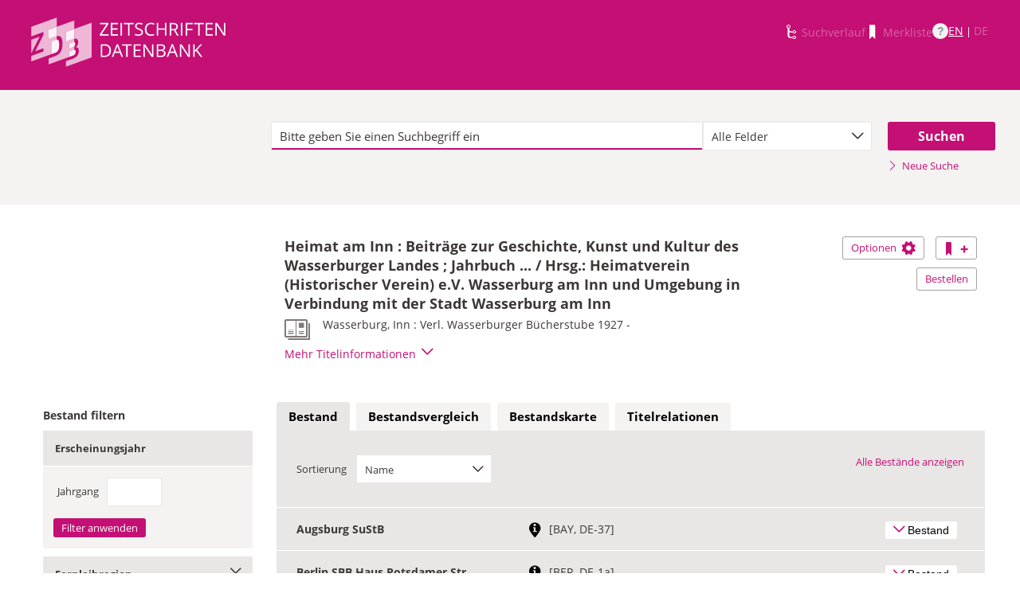

--- FILE ---
content_type: text/html;charset=UTF-8
request_url: https://zdb-katalog.de/title.xhtml?idn=013414895
body_size: 29972
content:
<!DOCTYPE html>

	<html lang="de"><head id="j_idt6"><link type="text/css" rel="stylesheet" href="/javax.faces.resource/theme.css.xhtml?ln=primefaces-aristo&amp;ver=1.28.2" /><link type="text/css" rel="stylesheet" href="/javax.faces.resource/components.css.xhtml?ln=primefaces&amp;v=6.1&amp;ver=1.28.2" /><script type="text/javascript" src="/javax.faces.resource/jquery/jquery.js.xhtml?ln=primefaces&amp;v=6.1&amp;ver=1.28.2"></script><script type="text/javascript" src="/javax.faces.resource/core.js.xhtml?ln=primefaces&amp;v=6.1&amp;ver=1.28.2"></script><script type="text/javascript" src="/javax.faces.resource/components.js.xhtml?ln=primefaces&amp;v=6.1&amp;ver=1.28.2"></script><script type="text/javascript" src="/javax.faces.resource/jquery/jquery-plugins.js.xhtml?ln=primefaces&amp;v=6.1&amp;ver=1.28.2"></script><script type="text/javascript" src="/javax.faces.resource/jsf.js.xhtml?ln=javax.faces&amp;ver=1.28.2"></script><script type="text/javascript" src="/javax.faces.resource/javascripts/dist/charts/charts-core.js.xhtml?ln=frontend&amp;ver=1.28.2"></script><script type="text/javascript" src="/javax.faces.resource/javascripts/dist/charts/common.js.xhtml?ln=frontend&amp;ver=1.28.2"></script><script type="text/javascript" src="/javax.faces.resource/javascripts/dist/charts/historyCharts.js.xhtml?ln=frontend&amp;ver=1.28.2"></script><script type="text/javascript" src="/javax.faces.resource/javascripts/dist/charts/networkCharts.js.xhtml?ln=frontend&amp;ver=1.28.2"></script><script type="text/javascript" src="/javax.faces.resource/javascripts/dist/overview-map/overview-map-core.js.xhtml?ln=frontend&amp;ver=1.28.2"></script><script type="text/javascript" src="/javax.faces.resource/javascripts/dist/overview-map/overview-map.min.js.xhtml?ln=frontend&amp;ver=1.28.2"></script><script type="text/javascript" src="/javax.faces.resource/javascripts/dist/location-map/location-map.min.js.xhtml?ln=frontend&amp;ver=1.28.2"></script><script type="text/javascript">if(window.PrimeFaces){PrimeFaces.settings.locale='de';}</script>
	<meta http-equiv="content-type" content="text/html; charset=UTF-8" />
	<meta http-equiv="refresh" content="3600" />

	<meta name="version" content="b${build.number}_v1.28.2_20251119T102823" />
	<meta name="viewport" content="width=device-width, initial-scale=1, minimum-scale=1.0, user-scalable=yes" />

	<title>ZDB-Katalog - Detailnachweis: Heimat am Inn : Beiträge...
	</title><script type="text/javascript" src="/javax.faces.resource/js/primefaces-locale_de.js.xhtml?ln=base&amp;ver=1.28.2"></script><script type="text/javascript" src="/javax.faces.resource/js/zdb.core.js.xhtml?ln=base&amp;ver=1.28.2"></script>
		<meta name="description" content="ZDB Zeitschriftendatenbank" />
		<meta name="keywords" content="ZDB Zeitschriftendatenbank Katalog opac German Union Catalogue Serials" />

	
	<link href="/resources/frontend/stylesheets/fonts/opensans/opensans-woff.css?ver=1.28.2" rel="stylesheet" type="text/css" />
	<link href="/resources/frontend/stylesheets/fonts/opensans/opensans-woff2.css?ver=1.28.2" rel="stylesheet" type="text/css" />

	<link href="/resources/frontend/stylesheets/dist/main.css?ver=1.28.2" rel="stylesheet" type="text/css" />

	<link rel="shortcut icon" href="/resources/frontend/images/ZDB_favicon.png" type="image/x-icon" /><script type="text/javascript" src="/javax.faces.resource/javascripts/dist/lib-bundle.js.xhtml?ln=frontend&amp;ver=1.28.2"></script><script type="text/javascript" src="/javax.faces.resource/javascripts/dist/bundle.js.xhtml?ln=frontend&amp;ver=1.28.2"></script><script type="text/javascript" src="/javax.faces.resource/javascripts/dist/main.min.js.xhtml?ln=frontend&amp;ver=1.28.2"></script>
		
		
		
		
		<script type="text/javascript">
			// var et_pagename = "";
			// var et_areas = "";
			// var et_tval = 0;
			// var et_tsale = 0;
			// var et_tonr = "";
			// var et_basket = "";
		</script>
		<script id="_etLoader" type="text/javascript" charset="UTF-8" data-block-cookies="true" data-secure-code="fKbe3b" src="//code.etracker.com/code/e.js" async="async"></script>
		
		<noscript>
			<link rel="stylesheet" media="all" href="//www.etracker.de/cnt_css.php?et=fKbe3b&amp;v=4.0&amp;java=n&amp;et_easy=0&amp;et_pagename=&amp;et_areas=&amp;et_ilevel=0&amp;et_target=,0,0,0&amp;et_lpage=0&amp;et_trig=0&amp;et_se=0&amp;et_cust=0&amp;et_basket=&amp;et_url=&amp;et_tag=&amp;et_sub=&amp;et_organisation=&amp;et_demographic=" />
		</noscript>
		<link rel="stylesheet" href="/resources/frontend/stylesheets/dist/charts.css" />
		<script>
            if(typeof(ET_Event) === 'undefined') {
                ET_Event = {click : function() {}};
            }
		</script></head>

<body class=" public">

	<p class="skip-nav">
		<a class="skip-to-main" href="#main">Direkt zum Inhalt</a>
	</p>

	<h1 class="accessibility">Zeitschriften Datenbank
	</h1><div id="page">

		<script type="text/javascript">
  		  window.tb = {js_allCountries: "Alle Erscheinungsländer",js_bestand_close: "Detaillierte Bestandsangaben schließen",js_bestand_open: "Detaillierte Bestandsangaben anzeigen",js_breadcrumbFilter: "Ihre Filter:",js_breadcrumPrefixje: "von",js_breadcrumPrefixjl: "bis",js_chartview_annex: "ist Beilage zu",js_chartview_attachments: "hat Beilagen",js_chartview_attachments_history: "Beilagenhistorie",js_chartview_attachments_history_close: "Beilagenhistorie schließen",js_chartview_attachments_history_open: "Beilagenhistorie öffnen",js_chartview_attachments_whithout_proof: "Beilagen ohne eigenen Titelnachweis in der ZDB",js_chartview_more: "Mehr",js_chartview_other_attachments: "weitere Beilagen:",js_chartview_paralleleditions: "hat Parallelausgaben",js_chartview_predecessor: "hat Vorgänger",js_chartview_successor: "hat Nachfolger",js_countSelected: "# von % ausgewählt",js_form_facet_multiplechoice_text: "Mehrfachauswahl möglich",js_hide_all_details: "Alle Bestände ausblenden",js_hide_relation: "Relation ausblenden",js_ItemDetails: "Details für alle ausblenden",js_ItemDetails_display: "{0} anzeigen",js_ItemDetails_fadeout: "{0} ausblenden",js_less: "Weniger",js_libraries: "Bibliotheken",js_librariesWith_Holdingdata: "Bibliotheken mit Bestand",js_mapinformation: "Karteninformation",js_map_attribution_html: "<a target=\"_blank\" href=\"http://www.openstreetmap.org/\">Karte hergestellt aus OpenStreetMap-Daten</a> | Lizenz: <a rel=\"license\" target=\"_blank\" href=\"http://opendatacommons.org/licenses/odbl/\">Open Database License (ODbL)</a>",js_more: "Mehr",js_noMatches: "Keine Übereinstimmungen",js_of_keyword: "von",js_page_back: "Eine Seite zurück",js_page_first: "Zur ersten Seite",js_page_last: "Zur letzten Seite",js_page_next: "Eine Seite vor",js_page_to: "Zur Seite",js_place_of_distribution: "Verbreitungsorte",js_print_preview_erlaeuterung: "Bitte positionieren Sie den Teil des Graphen, der ausgedruckt werden soll, im grauen Bereich",js_publicationyear_from: "Erscheinungsjahr von",js_publicationyear_to: "Erscheinungsjahr bis",js_scrollup: "nach oben",js_search_countries: "Suchen",js_selected: "ausgewählt",js_show_all_details: "Alle Bestände anzeigen",js_show_linked_relations: "Verknüpfte Titel anzeigen",js_show_more_relations: "Weitere Relationen anzeigen",js_sort_by: "nach",js_sort_code: "Code",js_sort_country: "Erscheinungsländer",js_sort_ddc: "DDC-Sachgruppe",js_sort_names: "Namen",js_tab_label_holdingdata: "Bestand",js_tab_label_holdingdatacomparing: "Bestandsvergleich",js_tab_label_holdingdatamap: "Bestandskarte",js_tab_label_titlehistory: "Titelhistorie",js_tab_label_titlerelations: "Titelrelationen",js_tab_location_map_note_missing_coordinates: "Hinweis: Zu der Bibliothek liegen keine Koordinaten vor. Ihr Standort kann daher nicht angezeigt werden.",js_title_keyword: "Titel",js_zoomInTipLabel: "Hineinzoomen",js_zoomOutTipLabel: "Herauszoomen"};
  		  window.contextPathBase = "";
  		</script>

		
		<div id="header" class="clearfix">
			<div class="inner row">
				<div class="box-logo"><a id="homelink" href="/index.xhtml" class="ui-link ui-widget logo" title="Homelink"><img src="/javax.faces.resource/images/zdb_logo_weiss.svg.xhtml?ln=frontend&amp;ver=1.28.2" alt="Logo der Zeitschriftendatenbank; Link zur Startseite des ZDB-Katalogs" title="Logo der Zeitschriftendatenbank; Link zur Startseite des ZDB-Katalogs" width="100%" /></a>
				</div>
				<div class="box-logo-small"><a id="homelink-small" href="/index.xhtml" class="ui-link ui-widget logo" title="Homelink"><img src="/javax.faces.resource/images/zdb_logo_ohne_text_weiss.svg.xhtml?ln=frontend&amp;ver=1.28.2" alt="Logo der Zeitschriftendatenbank; Link zur Startseite des ZDB-Katalogs" title="Logo der Zeitschriftendatenbank; Link zur Startseite des ZDB-Katalogs" width="100%" /></a>
				</div><div id="mainnav" class="clearfix">
						<h1 class="accessibility">Hauptnavigation</h1>
						<ul class="watchlist list-inline" aria-live="polite" aria-atomic="true">
							<li><span class="icon icon-icon_suchverlauf"></span><span id="historyLink" class="ui-link ui-widget ui-state-disabled">Suchverlauf</span></li>
							<li><span class="icon icon-icon_merkliste"></span><span id="watchlistLink" class="ui-link ui-widget ui-state-disabled link--lightest">Merkliste</span></li>

							<li class="helpLinkWrapper"><a id="helpLink" href="/help.xhtml" class="ui-link ui-widget" tabindex="0" title="Hilfe anzeigen">
									<div class="helpIcon">
										<div class="questionmark">?</div>
									</div></a></li>
							<li class="languageWrapper">
<form id="j_idt70" name="j_idt70" method="post" action="/title.xhtml" enctype="application/x-www-form-urlencoded">
<input type="hidden" name="j_idt70" value="j_idt70" />
<a id="j_idt70:j_idt75:0:languageSwitchLink" href="#" class="ui-commandlink ui-widget languageSwitchLink EN" aria-label="Link zur englischen Sprachversion" onclick="PrimeFaces.ab({s:&quot;j_idt70:j_idt75:0:languageSwitchLink&quot;,p:&quot;j_idt70:j_idt75:0:languageSwitchLink&quot;,u:&quot;page footer&quot;,onco:function(xhr,status,args){ZDB.ExtendElaDcz.initialized=false; ZDB.Start(); ZDB.AdditionalFunctions.handleTabChange();;}});return false;" title="Link zur englischen Sprachversion">EN</a> | <span id="j_idt70:j_idt75:1:languageSwitchLink" class="ui-commandlink ui-widget ui-state-disabled languageSwitchLink DE">DE</span><input type="hidden" name="javax.faces.ViewState" id="j_id1:javax.faces.ViewState:0" value="2492503026645594531:-2579805003964275098" />
</form></li>
						</ul></div>
			</div>
		</div>

		
		<div class="page-content clearfix">
			<a id="main"></a>

			<h1 class="accessibility">Inhalt</h1>
					<div id="messagesBox">
					</div>

			<div class="contentContainer">
<form id="mainForm" name="mainForm" method="post" action="/title.xhtml" enctype="application/x-www-form-urlencoded">
<input type="hidden" name="mainForm" value="mainForm" />

      <div class="layout-heroContent hero-compact">
        <div class="inner">

		<div class="row">
			<div class="col colspan-9--wide--no-gutters colstart-2">
				<div class="input-group"><label for="mainForm:searchTermFilter:searchTerm" class="accessibility">Suche</label>
					<div class="search-wrapper"><input id="mainForm:searchTermFilter:searchTerm" name="mainForm:searchTermFilter:searchTerm" type="text" placeholder="Bitte geben Sie einen Suchbegriff ein" title="Sucheingabefeld" onfocus="ZDB.Focus.setCaretPosition();" class="ui-inputfield ui-inputtext ui-widget ui-state-default ui-corner-all textfield focusOnLoad search-box" /><script id="mainForm:searchTermFilter:searchTerm_s" type="text/javascript">PrimeFaces.cw("InputText","widget_mainForm_searchTermFilter_searchTerm",{id:"mainForm:searchTermFilter:searchTerm"});</script>
						<button type="button" class="close-icon" onclick="ZDB.clearSearchField(this)" title="Suchbegriffe löschen" aria-label="Suchbegriffe löschen">X</button>
					</div>
				</div>
			</div>
			
			<div class="col colspan-3">
				<div class="js-selectBoxIt"><select id="mainForm:searchTermFilter:searchKey:select" name="mainForm:searchTermFilter:searchKey:select" class="selectfield js-init" size="1" onchange="jsf.util.chain(this,event,'ET_Event.click(\'DrillDownSuche_\'+this.value.toUpperCase(), \'\')','mojarra.ab(this,event,\'valueChange\',\'@none\',\'@none\')')">	<option value="all" selected="selected">Alle Felder</option>
	<option value="tit">Titelstichworte</option>
	<option value="tst">Titel exakt</option>
	<option value="koe">Körperschaft</option>
	<option value="iss">ISSN</option>
	<option value="ort">Verlagsort</option>
	<option value="voz">Verbreitungsort Zeitungen</option>
	<option value="cql">CQL-Syntax (Experte)</option>
</select>
				</div>
				
			</div><div class="col colspan-2 col-searchButton"><input id="mainForm:searchTermFilter:j_idt129:searchBtn" type="submit" name="mainForm:searchTermFilter:j_idt129:searchBtn" value="Suchen" title="Suchen" class="btn btn-submit btn-large" onclick="$('#mainForm\\:tabView\\:library').attr('disabled', true); ZDB.showLoadIndicator();" /><a id="mainForm:searchTermFilter:j_idt129:newSearchLnk" href="/index.xhtml" class="ui-link ui-widget show-cql-search">
      <span class="icon icon-pfeil_rechts"></span>
      Neue Suche
    </a></div>
			
		</div>
        </div>
      </div>
      <div class="layout-container"><input id="mainForm:viewDetailsViaJavaScript" type="hidden" name="mainForm:viewDetailsViaJavaScript" />
			<script type="text/javascript" id="main-script" data-is-rendered-tab-selected="false">
				//<![CDATA[
				var isRenderedTabSelected = $('#main-script').data('is-rendered-tab-selected') === 'true';

				function applyFullscreenSetting() {
					var $form = $('#mainForm');
                    if (window.location.hash === "#fullscreen" && isRenderedTabSelected) {
						$form.addClass('fullScreenFitSetting');
						$('body').addClass('fullScreenFitSetting');
					} else {
						$form.removeClass('fullScreenFitSetting');
						$('body').removeClass('fullScreenFitSetting');
					}
				}

				applyFullscreenSetting();

				function onDetailsToggle() {
					var detailsShown = !isVisible(document.getElementById('titleDetailsPanel'));
					adjustUrlOnDetailsToggle(detailsShown);
					ZDB.closeToggleContentPanels(['mainForm:exportPanel', 'mainForm:deliveryServicesPanel'])
				}

				function isVisible(el) {
					return el.offsetParent !== null
				}

				function adjustUrlOnDetailsToggle(detailsShown) {
					var viewDetailsHiddenInput = document.getElementById("mainForm:viewDetailsViaJavaScript");
					var viewFullInURL = window.location.href.indexOf("view=full") !== -1;
					var viewBriefInURL = window.location.href.indexOf("view=brief") !== -1;
					if (viewFullInURL && !detailsShown) {
						var urlViewBrief = hrefWithoutParam("view=full") + "&view=brief";
						viewDetailsHiddenInput.value = 'false';
						history.pushState(null, "No details", urlViewBrief);
					} else if (!viewFullInURL && detailsShown) {
						var urlViewFull = hrefWithoutParam("view=brief") + "&view=full";
						viewDetailsHiddenInput.value = 'true';
						history.pushState(null, "Full details", urlViewFull);
					}

					function hrefWithoutParam(param) {
						return window.location.href.replaceAll("&" + param, "").replaceAll("?" + param + "&", "?").replaceAll("?" + param, "")
					}
				}
				//]]>
			</script>
			<div class="erlaeuterung no-print" style="display: none;">
				Bitte positionieren Sie den Teil des Graphen, der ausgedruckt werden soll, im grauen Bereich</div>
			<div class="row">
				<div class="col colspan-12--no-gutters colstart-5 layout-es">
					<div class="table table-results table-results-detail row">
						<div class="col col-result-title">
							<div id="titleHeaderLabel">
				<h2>Heimat am Inn : Beiträge zur Geschichte, Kunst und Kultur des Wasserburger Landes ; Jahrbuch ... / Hrsg.: Heimatverein (Historischer Verein) e.V. Wasserburg am Inn und Umgebung in Verbindung mit der Stadt Wasserburg am Inn
				</h2>

		<div class="result-details">

			<span class="icon icon-icon_zeitung" title="Druckausgabe"></span>


			<div class="detail-txt">
					<p>
							<div class="publicationinfo">Wasserburg, Inn : Verl. Wasserburger Bücherstube 1927 - 
							</div>
					</p>
			</div>
		</div>
							</div>
						</div>
						<div class="col col-result-toggle-view"><a id="mainForm:ccLink" href="#" title="Diesen Titel auf die Merkliste setzen" onclick="jsf.util.chain(this,event,'ET_Event.click(\'Suche_TitelInMerkliste\', \'\');','mojarra.ab(this,event,\'action\',0,\'mainForm:ccLink mainnav\')');return false" class="btn btn-outline btn-addRemoveFromWatchlist">
      <span class="icon icon-icon_merkliste"></span>
      <span class="accessibility">Diesen Titel auf die Merkliste setzen</span>
      <span class="icon icon-button_plus"></span></a>
						</div>
						<div class="col col-result-toggle-export">
							<a href="#" class="btn btn-outline js-toggle-trigger--actions js-toggle-trigger js-init js-toggle-trigger--box" data-toggle-id="uid_togglelink_menu" title="Optionen anzeigen" data-prefix="Optionen">
								Optionen <span class="icon icon-icon_zahnrad"></span>
							</a>
							<div class="js-toggle-content js-toggle-content--actions" data-toggle-id="uid_togglelink_menu"><a id="mainForm:toggleExport" href="/title.xhtml" class="ui-link ui-widget js-toggle-trigger js-init " title="Exportoptionen anzeigen" onclick="ZDB.closeToggleContentPanels(['mainForm:deliveryServicesPanel', 'titleDetailsPanel']); ZDB.jumpTo('mainForm:exportPanel');" data-toggle-id="toggle_export" data-prefix="Exportoptionen">Exportieren</a><a href="http://ld.zdb-services.de/data/597033-7.plus-1.mrcx" onclick="ET_Event.click('Fachformat_MARC21xml', '');" title="MARC21plus-1-xml mit Titel- und Bestandsinformationen" target="_blank">MARC21xml</a><a href="http://ld.zdb-services.de/data/597033-7.jsonld" onclick="ET_Event.click('Fachformat_JSON-LD', '');" title="RDF mit JSON-LD Serialisierung" target="_blank">JSON-LD</a><a href="http://ld.zdb-services.de/data/597033-7.ttl" onclick="ET_Event.click('Fachformat_Turtle', '');" title="RDF mit Turtle Serialisierung" target="_blank">Turtle</a><a href="http://ld.zdb-services.de/data/597033-7.rdf" onclick="ET_Event.click('Fachformat_RDF/XML', '');" title="RDF mit XML Serialisierung" target="_blank">RDF/XML</a><a href="https://zdb-katalog.de/imprint.xhtml?zdbid=597033-7#contact" onclick="ET_Event.click('Fachformat_Feedback', '');" title="Link zum Kontaktformular" target="_blank">Feedback</a>
							</div>
						</div>
						<div class="row js-toggle-trigger--box js-toggle-trigger--actions col-result-toggle-order"><a id="mainForm:deliveryService" href="/title.xhtml" class="ui-link ui-widget btn btn-outline js-toggle-trigger js-init" style="white-space: nowrap; font-size: unset; vertical-align: unset" title="Bestelloptionen anzeigen" onclick="ZDB.closeToggleContentPanels(['mainForm:exportPanel', 'titleDetailsPanel']); ZDB.jumpTo('mainForm:deliveryServicesPanel');" data-toggle-id="toggle_logos" data-prefix="Bestelloptionen">Bestellen</a>
						</div>
						<div class="details-toggle">
							<a href="#" class="js-toggle-trigger js-toggle-trigger--item-bottom h--right js-init headerPfeil" title="Vollanzeige öffnen" data-prefix="Vollanzeige" data-toggle-id="uid_013414895" onclick="onDetailsToggle()">
								<span class="js-toggle-more-text">Mehr Titelinformationen</span>
								<span class="js-toggle-less-text" style="display: none">Weniger Titelinformationen</span>
								<span class="icon icon-pfeil_unten"></span>
							</a>
						</div>
					</div>
					<div class="table table-results table-results-detail row">
						<div class="col result-details"><input id="mainForm:js_showDetails" type="hidden" name="mainForm:js_showDetails" value="false" /><script type="text/javascript">
			$(function () {
				var showDetailsInput = document.getElementById('mainForm:js_showDetails');
                if (!showDetailsInput) {
                    return;
				}
				var showDetails = showDetailsInput.value === 'true';
				ZDB.SlideToggle.toggleContent($('#titleDetailsPanel'), showDetails);
				setTimeout(function () {
					ZDB.SlideToggle.toggleContent($('#titleDetailsPanel'), showDetails);
					window.adjustUrlOnDetailsToggle(showDetails);
				}, 100);
			})
		</script>
		<div class="js-toggle-content" data-toggle-id="uid_013414895" id="titleDetailsPanel">
			<div class="rd-table">
				<div class="table-condensed">
      <div class="row">
        <div class="td-key">ZDB-ID
        </div>
        <div class="td-val" data-max-items="all">
          <p><span class="">597033-7 </span><a href="https://ld.zdb-services.de/resource/597033-7" target="_blank" title="Über diesen Link können Sie den Titel bzw. den Eintrag als Lesezeichen ablegen oder weiterleiten (rechte Maustaste)"><span class=" icon-icon_citation_link"></span></a> 
          </p>
        </div>
      </div>
      <div class="row">
        <div class="td-key">Titel
        </div>
        <div class="td-val" data-max-items="all">
          <p>
          </p>
            <p>Heimat am Inn : Beiträge zur Geschichte, Kunst und Kultur des Wasserburger Landes ; Jahrbuch ... / Hrsg.: Heimatverein (Historischer Verein) e.V. Wasserburg am Inn und Umgebung in Verbindung mit der Stadt Wasserburg am Inn
            </p>
        </div>
      </div>
      <div class="row">
        <div class="td-key">Körperschaft
        </div>
        <div class="td-val" data-max-items="all">
          <p>
          </p>
            <p><a href="/list.xhtml?t=koeRef%3D%3D004457412&amp;key=cql" title="Um weitere Titel zu diesem Eintrag zu erhalten, klicken Sie bitte auf den Link"><span class="">Heimatverein Wasserburg am Inn und Umgebung (Historischer Verein)</span></a> 
            </p>
        </div>
      </div>
      <div class="row">
        <div class="td-key">Erschienen
        </div>
        <div class="td-val" data-max-items="all">
          <p>
          </p>
            <p>Wasserburg, Inn : Verl. Wasserburger Bücherstube
            </p>
            <p>Wasserburg : [Verlag nicht ermittelbar] [1927-1931,Juni]
            </p>
            <p>Wasserburg, Inn : Wasserburger Anzeiger [1931,Juli-1939]
            </p>
            <p>(Rosenheim : Oberbayerisches Volksblatt) [1951-1957]
            </p>
        </div>
      </div>
      <div class="row">
        <div class="td-key">Erscheinungsverlauf
        </div>
        <div class="td-val" data-max-items="all">
          <p>
          </p>
            <p>1.1927 - 3.1929; 4.1930/31 - 12.1938/39[?]; 1951 - 1957; [N.F.] 1.1980 -
            </p>
        </div>
      </div>
      <div class="row">
        <div class="td-key">Anmerkungen
        </div>
        <div class="td-val" data-max-items="5">
          <p>
          </p>
            <p>Hauptsacht. bis 12.1938/39: Die Heimat am Inn
            </p>
            <p>Zusatz anfangs: Sammelblätter zur Geschichte von Wasserburg und Umgebung
            </p>
            <p>Zusatz früher: Sammelblätter zur Heimatgeschichte und Volkskunde
            </p>
            <p>Zusatz 1951 - 1957: Blätter für Heimatkunde und Heimatpflege für den Heimatbund Mühldorf, den Heimatverein Wasserburg am Inn, den Historischen Verein Bad Aibling und den Historischen Verein Rosenheim
            </p>
            <p>1958 - 1979 nicht ersch.; Periodizität: anfangs unregelmäßig, danach monatl. später jährl.
            </p>
            <p>21 cm
            </p>
        </div>
      </div>
      <div class="row">
        <div class="td-key">Andere Ausgaben
        </div>
        <div class="td-val" data-max-items="5">
          <p>
          </p>
            <p><span class="">Elektronische Reproduktion:  </span><a href="/title.xhtml?idn=1305986997" title="Um weitere Titel zu diesem Eintrag zu erhalten, klicken Sie bitte auf den Link"><span class="">Heimat am Inn</span></a> 
            </p>
        </div>
      </div>
      <div class="row">
        <div class="td-key">ist Beilage zu
        </div>
        <div class="td-val" data-max-items="5">
          <p>
          </p>
            <p><span class="">Supplement zu:  </span><a href="/title.xhtml?idn=015336999" title="Um weitere Titel zu diesem Eintrag zu erhalten, klicken Sie bitte auf den Link"><span class="">Oberbayerisches Volksblatt</span></a> 
            </p>
            <p><span class="">Supplement zu:  </span><a href="/title.xhtml?idn=017773261" title="Um weitere Titel zu diesem Eintrag zu erhalten, klicken Sie bitte auf den Link"><span class="">Wasserburger Zeitung</span></a> 
            </p>
            <p><span class="">Supplement zu:  </span><a href="/title.xhtml?idn=018060633" title="Um weitere Titel zu diesem Eintrag zu erhalten, klicken Sie bitte auf den Link"><span class="">Haager Bote</span></a> 
            </p>
            <p><span class="">Supplement zu:  </span><a href="/title.xhtml?idn=01777327X" title="Um weitere Titel zu diesem Eintrag zu erhalten, klicken Sie bitte auf den Link"><span class="">Mangfall-Bote</span></a> 
            </p>
            <p><span class="">Supplement zu:  </span><a href="/title.xhtml?idn=017767229" title="Um weitere Titel zu diesem Eintrag zu erhalten, klicken Sie bitte auf den Link"><span class="">Chiemgau-Zeitung</span></a> 
            </p>
            <p><span class="">Supplement zu:  </span><a href="/title.xhtml?idn=026531186" title="Um weitere Titel zu diesem Eintrag zu erhalten, klicken Sie bitte auf den Link"><span class="">Wasserburger Wochenblatt</span></a> 
            </p>
            <p><span class="">Supplement zu:  </span><a href="/title.xhtml?idn=017854865" title="Um weitere Titel zu diesem Eintrag zu erhalten, klicken Sie bitte auf den Link"><span class="">Wasserburg a. Inn: Wasserburger Anzeiger</span></a> 
            </p>
            <p><span class="">Supplement zu:  </span><a href="/title.xhtml?idn=978320042" title="Um weitere Titel zu diesem Eintrag zu erhalten, klicken Sie bitte auf den Link"><span class="">Mühldorfer Nachrichten</span></a> 
            </p>
        </div>
      </div>
      <div class="row">
        <div class="td-key">Verbreitungsort(e)
        </div>
        <div class="td-val" data-max-items="all">
          <p>
          </p>
            <p><a href="/list.xhtml?t=vozRef%3D%3D040607550&amp;key=cql" title="Um weitere Titel zu diesem Eintrag zu erhalten, klicken Sie bitte auf den Link"><span class="">Traunstein</span></a> <span class=""> ;  </span><a href="/list.xhtml?t=vozRef%3D%3D040647110&amp;key=cql" title="Um weitere Titel zu diesem Eintrag zu erhalten, klicken Sie bitte auf den Link"><span class="">Wasserburg a. Inn</span></a> <span class=""> ;  </span><a href="/list.xhtml?t=vozRef%3D%3D040505545&amp;key=cql" title="Um weitere Titel zu diesem Eintrag zu erhalten, klicken Sie bitte auf den Link"><span class="">Rosenheim</span></a> <span class=""> ;  </span><a href="/list.xhtml?t=vozRef%3D%3D040404544&amp;key=cql" title="Um weitere Titel zu diesem Eintrag zu erhalten, klicken Sie bitte auf den Link"><span class="">Mühldorf a. Inn</span></a> <span class=""> ;  </span><a href="/list.xhtml?t=vozRef%3D%3D040008304&amp;key=cql" title="Um weitere Titel zu diesem Eintrag zu erhalten, klicken Sie bitte auf den Link"><span class="">Bad Aibling</span></a> <span class=""> ;  </span><a href="/list.xhtml?t=vozRef%3D%3D040943437&amp;key=cql" title="Um weitere Titel zu diesem Eintrag zu erhalten, klicken Sie bitte auf den Link"><span class="">Haag i. OB.</span></a> <span class=""> ;  </span><a href="/list.xhtml?t=vozRef%3D%3D040926745&amp;key=cql" title="Um weitere Titel zu diesem Eintrag zu erhalten, klicken Sie bitte auf den Link"><span class="">Gars a. Inn</span></a> <span class=""> ;  </span><a href="/list.xhtml?t=vozRef%3D%3D040963179&amp;key=cql" title="Um weitere Titel zu diesem Eintrag zu erhalten, klicken Sie bitte auf den Link"><span class="">Isen</span></a> <span class=""> ;  </span><a href="/list.xhtml?t=vozRef%3D%3D946990646&amp;key=cql" title="Um weitere Titel zu diesem Eintrag zu erhalten, klicken Sie bitte auf den Link"><span class="">Sankt Wolfgang Oberbayern</span></a> <span class=""> ;  </span><a href="/list.xhtml?t=vozRef%3D%3D041032950&amp;key=cql" title="Um weitere Titel zu diesem Eintrag zu erhalten, klicken Sie bitte auf den Link"><span class="">Prien a. Chiemsee</span></a> 
            </p>
        </div>
      </div>
									<div class="row">
										<div class="td-key">Standardnummern
										</div>
										<div class="td-val">
												
												<p>OCLC-Nr.: 1367795124
												</p>
										</div>
									</div>
									<div class="row">
										<div class="td-key">Sacherschließung
										</div>
										<div class="td-val">
												
												<p>DDC-Sachgruppen der ZDB: <a href="/list.xhtml?t=dcz%3D%3D070&amp;key=cql" title="Um weitere Titel zu diesem Eintrag zu erhalten, klicken Sie bitte auf den Link"><span class="">070 Nachrichtenmedien, Journalismus Verlagswesen</span></a> <span class=""> ;  </span><a href="/list.xhtml?t=dcz%3D%3D060&amp;key=cql" title="Um weitere Titel zu diesem Eintrag zu erhalten, klicken Sie bitte auf den Link"><span class="">060 Organisationen, Museumswissenschaft</span></a> <span class=""> ;  </span><a href="/list.xhtml?t=dcz%3D%3D914.3&amp;key=cql" title="Um weitere Titel zu diesem Eintrag zu erhalten, klicken Sie bitte auf den Link"><span class="">914.3 Geografie, Reisen (Deutschland)</span></a> <span class=""> ;  </span><a href="/list.xhtml?t=dcz%3D%3D943&amp;key=cql" title="Um weitere Titel zu diesem Eintrag zu erhalten, klicken Sie bitte auf den Link"><span class="">943 Geschichte Deutschlands</span></a> 
												</p>
												
												<p>Dewey-Dezimalklassifikation: 943.3683005
												</p>
												
												<p>Weitere Klassifikation(en):
														<br />Regensburger Verbundklassifikation (rvk): NS 3230
														<br />Systematik der Bayerischen Bibliographie (sbb): 012000*zs
												</p>
												
												Schlagwörter: <br />Wasserburg a. Inn (Region) ; Geschichte ; Zeitschrift
													<br />
										</div>
									</div>
      <div class="row">
        <div class="td-key">Erscheinungsform
        </div>
        <div class="td-val" data-max-items="all">
          <p>
          </p>
            <p>Zeitschrift
            </p>
        </div>
      </div>
      <div class="row">
        <div class="td-key">Sprache
        </div>
        <div class="td-val" data-max-items="all">
          <p>
          </p>
            <p><a href="/list.xhtml?t=spr%3D%3Dger&amp;key=cql" title="Um weitere Titel zu diesem Eintrag zu erhalten, klicken Sie bitte auf den Link"><span class="">Deutsch</span></a> 
            </p>
        </div>
      </div>
      <div class="row">
        <div class="td-key">Erscheinungsland
        </div>
        <div class="td-val" data-max-items="all">
          <p>
          </p>
            <p><a href="/list.xhtml?t=ela%3D%3Dxa-dxde&amp;key=cql" title="Um weitere Titel zu diesem Eintrag zu erhalten, klicken Sie bitte auf den Link"><span class="">Deutsches Reich; Deutschland 1945 - 1949</span></a> <span class=""> ;  </span><a href="/list.xhtml?t=ela%3D%3Dxa-de&amp;key=cql" title="Um weitere Titel zu diesem Eintrag zu erhalten, klicken Sie bitte auf den Link"><span class="">Deutschland</span></a> 
            </p>
        </div>
      </div>
      <div class="row">
        <div class="td-key">Medientyp
        </div>
        <div class="td-val" data-max-items="all">
          <p>
          </p>
            <p>Druckausgabe
            </p>
        </div>
      </div>
      <div class="row">
        <div class="td-key">Erscheinungsfrequenz
        </div>
        <div class="td-val" data-max-items="all">
          <p>
          </p>
            <p>monatlich ; unregelmäßig, sonstige ; jährlich
            </p>
        </div>
      </div>
      <div class="row">
        <div class="td-key">IDN
        </div>
        <div class="td-val" data-max-items="all">
          <p>013414895
          </p>
        </div>
      </div>
      <div class="row">
        <div class="td-key">Letzte Änderung
        </div>
        <div class="td-val" data-max-items="all">
          <p>19-09-25
          </p>
        </div>
      </div>
				</div>
			</div>
		</div>
						</div>
					</div>
				</div>
			</div><div id="mainForm:deliveryServicesPanel" class="panel panel-logos js-toggle-content" data-toggle-id="toggle_logos"><a id="mainForm:hideDeliveryService" name="mainForm:hideDeliveryService" href="#" class="btn btn-outline right js-toggle-trigger js-init js-close-parent active" data-toggle-id="toggle_logos">Schließen<span class="h__txt-highlight">x</span></a><span class="fs-bold headliner">Kostenpflichtige Dokumentlieferdienste: Lieferung von Aufsatzkopien und Druckausgaben zur Ausleihe</span>

			<div class="row add-logo-bar"><a href="https://kxp.k10plus.de/DB=2.1/SET=1/TTL=1/MAT=/NORMAT=T/CLK?IKT=1052&amp;TRM=597033-7" onclick="ET_Event.click('BestellungAnbieter_gbv', '');" title="Link zu externer Seite: Bestellen bei GBV (Gemeinsamer Bibliotheksverbund der Länder Bremen, Hamburg, Mecklenburg-Vorpommern, Niedersachsen, Sachsen-Anhalt, Schleswig-Holstein, Thüringen und der Stiftung Preußischer Kulturbesitz)" target="_blank" class="add-logo add-gbv-logo"><img src="resources/frontend/images/logo_gbv.svg" height="59" width="119" /></a><a href="https://zfl2.hbz-nrw.de/ips5/zdb?Id=597033-7" onclick="ET_Event.click('BestellungAnbieter_digibib', '');" title="Link zu externer Seite: Bestellen bei DigiBib (Digitale Bibliothek)" target="_blank" class="add-logo add-digibib-logo"><img src="resources/frontend/images/logo_digibib.svg" height="59" width="119" /></a><a href="https://www.subito-doc.de/preorder/?BI=ZDB&amp;ND=597033-7" onclick="ET_Event.click('BestellungAnbieter_subito', '');" title="Link zu externer Seite: Bestellen bei Subito (Dokumentlieferdienst wissenschaftlicher Bibliotheken aus Deutschland, Österreich, der Schweiz und China)" target="_blank" class="add-logo add-subito-logo"><img src="resources/frontend/images/logo_subito.svg" height="59" width="119" /></a><a href="https://portal.hebis.de/direktsuche/vonZDB?zdbn=597033-7" onclick="ET_Event.click('BestellungAnbieter_hebis', '');" title="Link zu externer Seite: Bestellen bei Hebis (Hessisches BibliotheksInformationsSystem)" target="_blank" class="add-logo add-hebis-logo"><img src="resources/frontend/images/logo_hebis.svg" height="59" width="119" /></a><a href="https://flbs.kobv.de/flbk/login?zdb_id=597033-7" onclick="ET_Event.click('BestellungAnbieter_kobv', '');" title="Link zu externer Seite: Bestellen bei KOBV (Kooperativer Bibliotheksverbund Berlin-Brandenburg)" target="_blank" class="add-logo add-kobv-logo"><img src="resources/frontend/images/logo_kobv.png" height="59" width="119" /></a><a href="https://www.gateway-bayern.de/opensearch?rfr_id=zdb%3Aopac&amp;rft_id=info%3Azdb%2F597033-7" onclick="ET_Event.click('BestellungAnbieter_bvb', '');" title="Link zu externer Seite: Bestellen bei BVB (Bibliotheksverbund Bayern)" target="_blank" class="add-logo add-bvb-logo"><img src="resources/frontend/images/logo_bvb.png" height="59" width="119" /></a>
			</div>
			


			<div class="row row-txt">Bitte beachten Sie: Die ZDB bietet lediglich den Link zum Bestellsystem und übernimmt keinerlei Gewähr für eine erfolgreiche Bestellung. Richten Sie Fragen bitte ausschließlich an die Auskunft Ihrer Heimatbibliothek. Bitte beachten Sie die <a href="https://zdb-katalog.de/help.xhtml#27">Bedingungen</a> der einzelnen Anbieter.
			</div></div>

			<div class="filter-above">
					<div class="filter-breadcrumb-outside">
		<div class="container" id="mainForm:j_idt9309">
		</div>
					</div>
				<h2 class="accessibility">Bestand filtern</h2><div class="container-toggle-sidebar">
					<a href="#" class="js-toggle-trigger js-toggle-trigger--box" title="Filter zum Einschränken der Bestände anzeigen" data-prefix="Filter zum Einschränken der Bestände" data-toggle-id="uid_filter-sidebar">
						<span class="icon icon-pfeil_unten"></span>
						Bestand filtern
					</a></div>
			</div>
			<div class="layout-sidebar js-toggle-content" data-toggle-id="uid_filter-sidebar" onclick="ET_Event.click('FacetteSuche', '')"><input id="mainForm:idn" type="hidden" name="mainForm:idn" value="013414895" /><input id="mainForm:nrsellib" type="hidden" name="mainForm:nrsellib" value="10" />
					<div id="sidebar-headline" class="h__font-bold">Bestand filtern</div>

					<div class="filter-breadcrumb-inside">
		<div class="container" id="mainForm:j_idt9326">
		</div>
					</div>

						<fieldset class="invisible-fieldset">
							<div id="facet_div_volume" class="facetbox">
								<h4 class="facetbox-header">Erscheinungsjahr
								</h4>

								<div class="facetbox-content"><label for="mainForm:volumeField" class="label-checkbox">Jahrgang</label><input id="mainForm:volumeField" type="text" name="mainForm:volumeField" maxlength="4" onkeypress="if (event.keyCode === 13) { $('#mainForm\\:volumeApplyButton').click(); return false; }" size="4" /><input id="mainForm:volumeApplyButton" type="submit" name="mainForm:volumeApplyButton" value="Filter anwenden" style="" class="btn btn-submit" onclick="ET_Event.click('FacetteBestand_Jahrgang', '');" />
								</div>
							</div>
						</fieldset>
						<fieldset class="invisible-fieldset">
			<div class="togglebox facetbox" id="multifacet_div_lvr">
				<h4>
					<a href="#" class="js-toggle-trigger js-toggle-trigger--box js-init facetLink" data-toggle-id="multifacet_toggle_lvr" data-multichoice="1" title="Fernleihregion anzeigen (Mehrfachauswahl möglich)" data-prefix="Fernleihregion">Fernleihregion<span class="icon icon-pfeil_unten"></span>
					</a>
				</h4>

				<div class="js-toggle-content" tabindex="-1" id="multifacet_togglediv_lvr" data-toggle-id="multifacet_toggle_lvr">

					<div class="js-filterable"><div id="mainForm:illRegions:multifacet_cb_lvr">
<label title="BAW: Baden-Württemberg und Saarland" class="h__block js-hidable"><input name="mainForm:illRegions:multifacet_cb_lvr" id="mainForm:illRegions:multifacet_cb_lvr:0" value="BAW" type="checkbox" /><span class="label-checkbox"> BAW: Baden-Württemberg und Saarland (3)</span></label><label title="BAY: Bayern" class="h__block js-hidable"><input name="mainForm:illRegions:multifacet_cb_lvr" id="mainForm:illRegions:multifacet_cb_lvr:1" value="BAY" type="checkbox" /><span class="label-checkbox"> BAY: Bayern (26)</span></label><label title="BER: Berlin und Brandenburg" class="h__block js-hidable"><input name="mainForm:illRegions:multifacet_cb_lvr" id="mainForm:illRegions:multifacet_cb_lvr:2" value="BER" type="checkbox" /><span class="label-checkbox"> BER: Berlin und Brandenburg (3)</span></label><label title="HES: Hessen und Teile von Rheinland-Pfalz" class="h__block js-hidable"><input name="mainForm:illRegions:multifacet_cb_lvr" id="mainForm:illRegions:multifacet_cb_lvr:3" value="HES" type="checkbox" /><span class="label-checkbox"> HES: Hessen und Teile von Rheinland-Pfalz (2)</span></label><label title="NRW: Nordrhein-Westfalen und Teile von Rheinland-Pfalz" class="h__block js-hidable"><input name="mainForm:illRegions:multifacet_cb_lvr" id="mainForm:illRegions:multifacet_cb_lvr:4" value="NRW" type="checkbox" /><span class="label-checkbox"> NRW: Nordrhein-Westfalen und Teile von Rheinland-Pfalz (1)</span></label><label title="SAX: Sachsen" class="h__block js-hidable"><input name="mainForm:illRegions:multifacet_cb_lvr" id="mainForm:illRegions:multifacet_cb_lvr:5" value="SAX" type="checkbox" /><span class="label-checkbox"> SAX: Sachsen (2)</span></label><label title="WEU: Bibliotheken im Ausland" class="h__block js-hidable"><input name="mainForm:illRegions:multifacet_cb_lvr" id="mainForm:illRegions:multifacet_cb_lvr:6" value="WEU" type="checkbox" /><span class="label-checkbox"> WEU: Bibliotheken im Ausland (4)</span></label></div>
					</div>
				</div>
				<div class="js-toggle-content h-bg-box--default facet-submit" data-toggle-id="multifacet_toggle_lvr"><input id="mainForm:illRegions:multifacet_apply_lvr" type="submit" name="mainForm:illRegions:multifacet_apply_lvr" value="Filter anwenden" style="" class="btn btn-submit" onclick="ET_Event.click('FacetteBestand_Fernleihregion', '')" />
				</div>
			</div>
						</fieldset>
						<fieldset class="invisible-fieldset">
			<div class="togglebox facetbox" id="multifacet_div_ins">
				<h4>
					<a href="#" class="js-toggle-trigger js-toggle-trigger--box js-init facetLink" data-toggle-id="multifacet_toggle_ins" data-multichoice="1" title="Ort der Bibliothek anzeigen (Mehrfachauswahl möglich)" data-prefix="Ort der Bibliothek">Ort der Bibliothek<span class="icon icon-pfeil_unten"></span>
					</a>
				</h4>

				<div class="js-toggle-content" tabindex="-1" id="multifacet_togglediv_ins" data-toggle-id="multifacet_toggle_ins">

					<div class="js-filterable"><div id="mainForm:placesOfLibrary:multifacet_cb_ins">
<label title="Augsburg" class="h__block js-hidable"><input name="mainForm:placesOfLibrary:multifacet_cb_ins" id="mainForm:placesOfLibrary:multifacet_cb_ins:0" value="Augsburg" type="checkbox" /><span class="label-checkbox"> Augsburg (1)</span></label><label title="Berlin" class="h__block js-hidable"><input name="mainForm:placesOfLibrary:multifacet_cb_ins" id="mainForm:placesOfLibrary:multifacet_cb_ins:1" value="Berlin" type="checkbox" /><span class="label-checkbox"> Berlin (3)</span></label><label title="Dillingen/Donau" class="h__block js-hidable"><input name="mainForm:placesOfLibrary:multifacet_cb_ins" id="mainForm:placesOfLibrary:multifacet_cb_ins:2" value="Dillingen/Donau" type="checkbox" /><span class="label-checkbox"> Dillingen/Donau (1)</span></label><label title="Eichstätt" class="h__block js-hidable"><input name="mainForm:placesOfLibrary:multifacet_cb_ins" id="mainForm:placesOfLibrary:multifacet_cb_ins:3" value="Eichstätt" type="checkbox" /><span class="label-checkbox"> Eichstätt (1)</span></label><label title="Erlangen" class="h__block js-hidable"><input name="mainForm:placesOfLibrary:multifacet_cb_ins" id="mainForm:placesOfLibrary:multifacet_cb_ins:4" value="Erlangen" type="checkbox" /><span class="label-checkbox"> Erlangen (1)</span></label><label title="Frankfurt/Main" class="h__block js-hidable"><input name="mainForm:placesOfLibrary:multifacet_cb_ins" id="mainForm:placesOfLibrary:multifacet_cb_ins:5" value="Frankfurt/Main" type="checkbox" /><span class="label-checkbox"> Frankfurt/Main (1)</span></label><label title="Freiburg/Breisgau" class="h__block js-hidable"><input name="mainForm:placesOfLibrary:multifacet_cb_ins" id="mainForm:placesOfLibrary:multifacet_cb_ins:6" value="Freiburg/Breisgau" type="checkbox" /><span class="label-checkbox"> Freiburg/Breisgau (1)</span></label><label title="Freising" class="h__block js-hidable"><input name="mainForm:placesOfLibrary:multifacet_cb_ins" id="mainForm:placesOfLibrary:multifacet_cb_ins:7" value="Freising" type="checkbox" /><span class="label-checkbox"> Freising (1)</span></label><label title="Gießen" class="h__block js-hidable"><input name="mainForm:placesOfLibrary:multifacet_cb_ins" id="mainForm:placesOfLibrary:multifacet_cb_ins:8" value="Gießen" type="checkbox" /><span class="label-checkbox"> Gießen (1)</span></label><label title="Ingolstadt" class="h__block js-hidable"><input name="mainForm:placesOfLibrary:multifacet_cb_ins" id="mainForm:placesOfLibrary:multifacet_cb_ins:9" value="Ingolstadt" type="checkbox" /><span class="label-checkbox"> Ingolstadt (1)</span></label><label title="Karlsruhe" class="h__block js-hidable"><input name="mainForm:placesOfLibrary:multifacet_cb_ins" id="mainForm:placesOfLibrary:multifacet_cb_ins:10" value="Karlsruhe" type="checkbox" /><span class="label-checkbox"> Karlsruhe (1)</span></label><label title="Leipzig" class="h__block js-hidable"><input name="mainForm:placesOfLibrary:multifacet_cb_ins" id="mainForm:placesOfLibrary:multifacet_cb_ins:11" value="Leipzig" type="checkbox" /><span class="label-checkbox"> Leipzig (2)</span></label><label title="Linz" class="h__block js-hidable"><input name="mainForm:placesOfLibrary:multifacet_cb_ins" id="mainForm:placesOfLibrary:multifacet_cb_ins:12" value="Linz" type="checkbox" /><span class="label-checkbox"> Linz (1)</span></label><label title="Marbach/Neckar" class="h__block js-hidable"><input name="mainForm:placesOfLibrary:multifacet_cb_ins" id="mainForm:placesOfLibrary:multifacet_cb_ins:13" value="Marbach/Neckar" type="checkbox" /><span class="label-checkbox"> Marbach/Neckar (1)</span></label><label title="Metten" class="h__block js-hidable"><input name="mainForm:placesOfLibrary:multifacet_cb_ins" id="mainForm:placesOfLibrary:multifacet_cb_ins:14" value="Metten" type="checkbox" /><span class="label-checkbox"> Metten (1)</span></label><label title="München" class="h__block js-hidable"><input name="mainForm:placesOfLibrary:multifacet_cb_ins" id="mainForm:placesOfLibrary:multifacet_cb_ins:15" value="München" type="checkbox" /><span class="label-checkbox"> München (12)</span></label><label title="Münster" class="h__block js-hidable"><input name="mainForm:placesOfLibrary:multifacet_cb_ins" id="mainForm:placesOfLibrary:multifacet_cb_ins:16" value="Münster" type="checkbox" /><span class="label-checkbox"> Münster (1)</span></label><label title="Neuburg an der Donau" class="h__block js-hidable"><input name="mainForm:placesOfLibrary:multifacet_cb_ins" id="mainForm:placesOfLibrary:multifacet_cb_ins:17" value="Neuburg an der Donau" type="checkbox" /><span class="label-checkbox"> Neuburg an der Donau (1)</span></label><label title="Nürnberg" class="h__block js-hidable"><input name="mainForm:placesOfLibrary:multifacet_cb_ins" id="mainForm:placesOfLibrary:multifacet_cb_ins:18" value="Nürnberg" type="checkbox" /><span class="label-checkbox"> Nürnberg (1)</span></label><label title="Passau" class="h__block js-hidable"><input name="mainForm:placesOfLibrary:multifacet_cb_ins" id="mainForm:placesOfLibrary:multifacet_cb_ins:19" value="Passau" type="checkbox" /><span class="label-checkbox"> Passau (2)</span></label><label title="Regensburg" class="h__block js-hidable"><input name="mainForm:placesOfLibrary:multifacet_cb_ins" id="mainForm:placesOfLibrary:multifacet_cb_ins:20" value="Regensburg" type="checkbox" /><span class="label-checkbox"> Regensburg (2)</span></label><label title="Salzburg" class="h__block js-hidable"><input name="mainForm:placesOfLibrary:multifacet_cb_ins" id="mainForm:placesOfLibrary:multifacet_cb_ins:21" value="Salzburg" type="checkbox" /><span class="label-checkbox"> Salzburg (2)</span></label><label title="Wien" class="h__block js-hidable"><input name="mainForm:placesOfLibrary:multifacet_cb_ins" id="mainForm:placesOfLibrary:multifacet_cb_ins:22" value="Wien" type="checkbox" /><span class="label-checkbox"> Wien (1)</span></label><label title="Würzburg" class="h__block js-hidable"><input name="mainForm:placesOfLibrary:multifacet_cb_ins" id="mainForm:placesOfLibrary:multifacet_cb_ins:23" value="Würzburg" type="checkbox" /><span class="label-checkbox"> Würzburg (1)</span></label></div>
					</div>
				</div>
				<div class="js-toggle-content h-bg-box--default facet-submit" data-toggle-id="multifacet_toggle_ins"><input id="mainForm:placesOfLibrary:multifacet_apply_ins" type="submit" name="mainForm:placesOfLibrary:multifacet_apply_ins" value="Filter anwenden" style="" class="btn btn-submit" onclick="ET_Event.click('FacetteBestand_Ort', '')" />
				</div>
			</div>
						</fieldset>
			</div>

        <div class="layout-content">
				<script type="text/javascript">
                ZDB.OverviewMap.holdingsPerLibrary = {"timeSpan":{"firstYear":"1927","lastYear":"2026","yearCount":100,"lastYearAsInt":2026,"firstYearAsInt":1927},"resultCount":41,"facets":null,"results":[{"library":{"href":null,"address":[{"@type":"simpleString","value":"Schillstr. 94","simpleString":true,"internalLink":false,"structuredText":false,"icon":false,"link":false,"multiscriptString":false,"@type":"SimpleString"},{"@type":"simpleString","value":"86169 Augsburg","simpleString":true,"internalLink":false,"structuredText":false,"icon":false,"link":false,"multiscriptString":false,"@type":"SimpleString"},null],"shortName":[{"@type":"simpleString","value":"Augsburg SuStB","simpleString":true,"internalLink":false,"structuredText":false,"icon":false,"link":false,"multiscriptString":false,"@type":"SimpleString"}],"name":[{"@type":"simpleString","value":"Staats- und Stadtbibliothek Augsburg","simpleString":true,"internalLink":false,"structuredText":false,"icon":false,"link":false,"multiscriptString":false,"@type":"SimpleString"}],"contacts":{"phone":"+49 821 7 10 13 27 39","fax":"+49 821 7 10 13 27 32","email":[{"@type":"link","href":"mailto:info@sustb-augsburg.de","text":{"@type":"simpleString","value":"info@sustb-augsburg.de","simpleString":true,"internalLink":false,"structuredText":false,"icon":false,"link":false,"multiscriptString":false,"@type":"SimpleString"},"title":null,"link":true,"encodedHref":"mailto:info@sustb-augsburg.de","internalLink":false,"structuredText":false,"icon":false,"simpleString":false,"multiscriptString":false,"@type":"Link"}]},"openingTime":[{"@type":"simpleString","value":"Mo-Fr 10.00-17.00 (Interims-Öffnungszeiten)","simpleString":true,"internalLink":false,"structuredText":false,"icon":false,"link":false,"multiscriptString":false,"@type":"SimpleString"}],"homepage":[{"@type":"link","href":"https://www.sustb-augsburg.de","text":{"@type":"simpleString","value":"https://www.sustb-augsburg.de","simpleString":true,"internalLink":false,"structuredText":false,"icon":false,"link":false,"multiscriptString":false,"@type":"SimpleString"},"title":null,"link":true,"encodedHref":"https://www.sustb-augsburg.de","internalLink":false,"structuredText":false,"icon":false,"simpleString":false,"multiscriptString":false,"@type":"Link"}],"catalog":{"@type":"link","href":"http://opac.sustb-augsburg.de","text":{"@type":"simpleString","value":"http://opac.sustb-augsburg.de","simpleString":true,"internalLink":false,"structuredText":false,"icon":false,"link":false,"multiscriptString":false,"@type":"SimpleString"},"title":null,"link":true,"encodedHref":"http://opac.sustb-augsburg.de","internalLink":false,"structuredText":false,"icon":false,"simpleString":false,"multiscriptString":false,"@type":"Link"},"onlineReference":null,"illRegion":"BAY: Bayern","illRegionAbbr":"BAY","isil":"DE-37","addressDirectory":{"@type":"link","href":"https://ld.zdb-services.de/resource/organisations/DE-37","text":{"@type":"simpleString","value":"weitere Bibliotheksinformationen","simpleString":true,"internalLink":false,"structuredText":false,"icon":false,"link":false,"multiscriptString":false,"@type":"SimpleString"},"title":null,"link":true,"encodedHref":"https://ld.zdb-services.de/resource/organisations/DE-37","internalLink":false,"structuredText":false,"icon":false,"simpleString":false,"multiscriptString":false,"@type":"Link"},"geoData":{"type":"Point","coordinates":[10.90711,48.38686]}},"volumeInStock":[{"firstYear":"1980","lastYear":"2026","yearCount":47,"lastYearAsInt":2026,"firstYearAsInt":1980}],"holdings":null,"timeSpanForLibrary":{"firstYear":"1980","lastYear":"2026","yearCount":47,"lastYearAsInt":2026,"firstYearAsInt":1980},"volumeYearsInStock":47,"volumeYearsInStockWithinTitleLifetime":47},{"library":{"href":null,"address":[{"@type":"simpleString","value":"Potsdamer Str. 33","simpleString":true,"internalLink":false,"structuredText":false,"icon":false,"link":false,"multiscriptString":false,"@type":"SimpleString"},{"@type":"simpleString","value":"10785 Berlin","simpleString":true,"internalLink":false,"structuredText":false,"icon":false,"link":false,"multiscriptString":false,"@type":"SimpleString"},null],"shortName":[{"@type":"simpleString","value":"Berlin SBB Haus Potsdamer Str","simpleString":true,"internalLink":false,"structuredText":false,"icon":false,"link":false,"multiscriptString":false,"@type":"SimpleString"}],"name":[{"@type":"simpleString","value":"Staatsbibliothek zu Berlin - Preußischer Kulturbesitz, Haus Potsdamer Straße","simpleString":true,"internalLink":false,"structuredText":false,"icon":false,"link":false,"multiscriptString":false,"@type":"SimpleString"}],"contacts":{"phone":"+49 30 2 66-433888","fax":"+49 30 2 66-333501","email":[{"@type":"link","href":"mailto:info@sbb.spk-berlin.de","text":{"@type":"simpleString","value":"info@sbb.spk-berlin.de","simpleString":true,"internalLink":false,"structuredText":false,"icon":false,"link":false,"multiscriptString":false,"@type":"SimpleString"},"title":null,"link":true,"encodedHref":"mailto:info@sbb.spk-berlin.de","internalLink":false,"structuredText":false,"icon":false,"simpleString":false,"multiscriptString":false,"@type":"Link"}]},"openingTime":[{"@type":"simpleString","value":"Mo-Sa 8.00-22.00 (Servicezeiten und Öffnungszeiten besonderer Bereiche s. Link \"Öffnungszeiten besonderer Bereiche\")","simpleString":true,"internalLink":false,"structuredText":false,"icon":false,"link":false,"multiscriptString":false,"@type":"SimpleString"}],"homepage":[{"@type":"link","href":"http://www.staatsbibliothek-berlin.de","text":{"@type":"simpleString","value":"http://www.staatsbibliothek-berlin.de","simpleString":true,"internalLink":false,"structuredText":false,"icon":false,"link":false,"multiscriptString":false,"@type":"SimpleString"},"title":null,"link":true,"encodedHref":"http://www.staatsbibliothek-berlin.de","internalLink":false,"structuredText":false,"icon":false,"simpleString":false,"multiscriptString":false,"@type":"Link"}],"catalog":{"@type":"link","href":"http://stabikat.de","text":{"@type":"simpleString","value":"http://stabikat.de","simpleString":true,"internalLink":false,"structuredText":false,"icon":false,"link":false,"multiscriptString":false,"@type":"SimpleString"},"title":null,"link":true,"encodedHref":"http://stabikat.de","internalLink":false,"structuredText":false,"icon":false,"simpleString":false,"multiscriptString":false,"@type":"Link"},"onlineReference":[{"@type":"link","href":"https://staatsbibliothek-berlin.de/vor-ort/opening-hours/","text":{"@type":"simpleString","value":"https://staatsbibliothek-berlin.de/vor-ort/opening-hours/","simpleString":true,"internalLink":false,"structuredText":false,"icon":false,"link":false,"multiscriptString":false,"@type":"SimpleString"},"title":null,"link":true,"encodedHref":"https://staatsbibliothek-berlin.de/vor-ort/opening-hours/","internalLink":false,"structuredText":false,"icon":false,"simpleString":false,"multiscriptString":false,"@type":"Link"}],"illRegion":"BER: Berlin und Brandenburg","illRegionAbbr":"BER","isil":"DE-1a","addressDirectory":{"@type":"link","href":"https://ld.zdb-services.de/resource/organisations/DE-1a","text":{"@type":"simpleString","value":"weitere Bibliotheksinformationen","simpleString":true,"internalLink":false,"structuredText":false,"icon":false,"link":false,"multiscriptString":false,"@type":"SimpleString"},"title":null,"link":true,"encodedHref":"https://ld.zdb-services.de/resource/organisations/DE-1a","internalLink":false,"structuredText":false,"icon":false,"simpleString":false,"multiscriptString":false,"@type":"Link"},"geoData":{"type":"Point","coordinates":[13.37063,52.50771]}},"volumeInStock":[{"firstYear":"2010","lastYear":"2010","yearCount":1,"lastYearAsInt":2010,"firstYearAsInt":2010}],"holdings":null,"timeSpanForLibrary":{"firstYear":"2010","lastYear":"2010","yearCount":1,"lastYearAsInt":2010,"firstYearAsInt":2010},"volumeYearsInStock":1,"volumeYearsInStockWithinTitleLifetime":1},{"library":{"href":null,"address":[{"@type":"simpleString","value":"Matthäikirchpl. 6","simpleString":true,"internalLink":false,"structuredText":false,"icon":false,"link":false,"multiscriptString":false,"@type":"SimpleString"},{"@type":"simpleString","value":"10785 Berlin","simpleString":true,"internalLink":false,"structuredText":false,"icon":false,"link":false,"multiscriptString":false,"@type":"SimpleString"},null],"shortName":[{"@type":"simpleString","value":"Berlin SMB KunstB","simpleString":true,"internalLink":false,"structuredText":false,"icon":false,"link":false,"multiscriptString":false,"@type":"SimpleString"}],"name":[{"@type":"simpleString","value":"Staatliche Museen zu Berlin, Preußischer Kulturbesitz, Kunstbibliothek","simpleString":true,"internalLink":false,"structuredText":false,"icon":false,"link":false,"multiscriptString":false,"@type":"SimpleString"}],"contacts":{"phone":"+49 30 2 66-424141","fax":"+49 30 2 66-424199","email":[{"@type":"link","href":"mailto:auskunft.kb@smb.spk-berlin.de","text":{"@type":"simpleString","value":"auskunft.kb@smb.spk-berlin.de","simpleString":true,"internalLink":false,"structuredText":false,"icon":false,"link":false,"multiscriptString":false,"@type":"SimpleString"},"title":null,"link":true,"encodedHref":"mailto:auskunft.kb@smb.spk-berlin.de","internalLink":false,"structuredText":false,"icon":false,"simpleString":false,"multiscriptString":false,"@type":"Link"}]},"openingTime":[{"@type":"simpleString","value":"Mo-Fr 9.00-20.00","simpleString":true,"internalLink":false,"structuredText":false,"icon":false,"link":false,"multiscriptString":false,"@type":"SimpleString"}],"homepage":[{"@type":"link","href":"https://www.smb.museum/museen-einrichtungen/kunstbibliothek/home/","text":{"@type":"simpleString","value":"https://www.smb.museum/museen-einrichtungen/kunstbibliothek/home/","simpleString":true,"internalLink":false,"structuredText":false,"icon":false,"link":false,"multiscriptString":false,"@type":"SimpleString"},"title":null,"link":true,"encodedHref":"https://www.smb.museum/museen-einrichtungen/kunstbibliothek/home/","internalLink":false,"structuredText":false,"icon":false,"simpleString":false,"multiscriptString":false,"@type":"Link"}],"catalog":{"@type":"link","href":"http://opac.smb.spk-berlin.de/","text":{"@type":"simpleString","value":"http://opac.smb.spk-berlin.de/","simpleString":true,"internalLink":false,"structuredText":false,"icon":false,"link":false,"multiscriptString":false,"@type":"SimpleString"},"title":null,"link":true,"encodedHref":"http://opac.smb.spk-berlin.de/","internalLink":false,"structuredText":false,"icon":false,"simpleString":false,"multiscriptString":false,"@type":"Link"},"onlineReference":null,"illRegion":"BER: Berlin und Brandenburg","illRegionAbbr":"BER","isil":"DE-B11","addressDirectory":{"@type":"link","href":"https://ld.zdb-services.de/resource/organisations/DE-B11","text":{"@type":"simpleString","value":"weitere Bibliotheksinformationen","simpleString":true,"internalLink":false,"structuredText":false,"icon":false,"link":false,"multiscriptString":false,"@type":"SimpleString"},"title":null,"link":true,"encodedHref":"https://ld.zdb-services.de/resource/organisations/DE-B11","internalLink":false,"structuredText":false,"icon":false,"simpleString":false,"multiscriptString":false,"@type":"Link"},"geoData":{"type":"Point","coordinates":[13.36666,52.50861]}},"volumeInStock":[{"firstYear":"2007","lastYear":"2007","yearCount":1,"lastYearAsInt":2007,"firstYearAsInt":2007}],"holdings":null,"timeSpanForLibrary":{"firstYear":"2007","lastYear":"2007","yearCount":1,"lastYearAsInt":2007,"firstYearAsInt":2007},"volumeYearsInStock":1,"volumeYearsInStockWithinTitleLifetime":1},{"library":{"href":null,"address":[{"@type":"simpleString","value":"Niederkirchnerstr. 8","simpleString":true,"internalLink":false,"structuredText":false,"icon":false,"link":false,"multiscriptString":false,"@type":"SimpleString"},{"@type":"simpleString","value":"10963 Berlin","simpleString":true,"internalLink":false,"structuredText":false,"icon":false,"link":false,"multiscriptString":false,"@type":"SimpleString"},null],"shortName":[{"@type":"simpleString","value":"Berlin Stift. Topogr. Terrors","simpleString":true,"internalLink":false,"structuredText":false,"icon":false,"link":false,"multiscriptString":false,"@type":"SimpleString"}],"name":[{"@type":"simpleString","value":"Stiftung Topographie des Terrors, Bibliothek","simpleString":true,"internalLink":false,"structuredText":false,"icon":false,"link":false,"multiscriptString":false,"@type":"SimpleString"}],"contacts":{"phone":"+49 30 25 45 09-23","fax":"+49 30 25 45 09-99","email":[{"@type":"link","href":"mailto:bibliothek@topographie.de","text":{"@type":"simpleString","value":"bibliothek@topographie.de","simpleString":true,"internalLink":false,"structuredText":false,"icon":false,"link":false,"multiscriptString":false,"@type":"SimpleString"},"title":null,"link":true,"encodedHref":"mailto:bibliothek@topographie.de","internalLink":false,"structuredText":false,"icon":false,"simpleString":false,"multiscriptString":false,"@type":"Link"}]},"openingTime":[{"@type":"simpleString","value":"Mo-Fr 10.00-17.00 barrierefrei","simpleString":true,"internalLink":false,"structuredText":false,"icon":false,"link":false,"multiscriptString":false,"@type":"SimpleString"}],"homepage":[{"@type":"link","href":"http://www.topographie.de/bibliothek/","text":{"@type":"simpleString","value":"http://www.topographie.de/bibliothek/","simpleString":true,"internalLink":false,"structuredText":false,"icon":false,"link":false,"multiscriptString":false,"@type":"SimpleString"},"title":null,"link":true,"encodedHref":"http://www.topographie.de/bibliothek/","internalLink":false,"structuredText":false,"icon":false,"simpleString":false,"multiscriptString":false,"@type":"Link"}],"catalog":{"@type":"link","href":"http://www.topographie.de/opac/","text":{"@type":"simpleString","value":"http://www.topographie.de/opac/","simpleString":true,"internalLink":false,"structuredText":false,"icon":false,"link":false,"multiscriptString":false,"@type":"SimpleString"},"title":null,"link":true,"encodedHref":"http://www.topographie.de/opac/","internalLink":false,"structuredText":false,"icon":false,"simpleString":false,"multiscriptString":false,"@type":"Link"},"onlineReference":null,"illRegion":"BER: Berlin und Brandenburg","illRegionAbbr":"BER","isil":"DE-B1549","addressDirectory":{"@type":"link","href":"https://ld.zdb-services.de/resource/organisations/DE-B1549","text":{"@type":"simpleString","value":"weitere Bibliotheksinformationen","simpleString":true,"internalLink":false,"structuredText":false,"icon":false,"link":false,"multiscriptString":false,"@type":"SimpleString"},"title":null,"link":true,"encodedHref":"https://ld.zdb-services.de/resource/organisations/DE-B1549","internalLink":false,"structuredText":false,"icon":false,"simpleString":false,"multiscriptString":false,"@type":"Link"},"geoData":{"type":"Point","coordinates":[13.38397,52.50686]}},"volumeInStock":[{"firstYear":"2008","lastYear":"2008","yearCount":1,"lastYearAsInt":2008,"firstYearAsInt":2008}],"holdings":null,"timeSpanForLibrary":{"firstYear":"2008","lastYear":"2008","yearCount":1,"lastYearAsInt":2008,"firstYearAsInt":2008},"volumeYearsInStock":1,"volumeYearsInStockWithinTitleLifetime":1},{"library":{"href":null,"address":[{"@type":"simpleString","value":"Kardinal-von-Waldburg-Str. 51","simpleString":true,"internalLink":false,"structuredText":false,"icon":false,"link":false,"multiscriptString":false,"@type":"SimpleString"},{"@type":"simpleString","value":"89407 Dillingen/Donau","simpleString":true,"internalLink":false,"structuredText":false,"icon":false,"link":false,"multiscriptString":false,"@type":"SimpleString"},null],"shortName":[{"@type":"simpleString","value":"Dillingen/D. StudB","simpleString":true,"internalLink":false,"structuredText":false,"icon":false,"link":false,"multiscriptString":false,"@type":"SimpleString"}],"name":[{"@type":"simpleString","value":"Studienbibliothek","simpleString":true,"internalLink":false,"structuredText":false,"icon":false,"link":false,"multiscriptString":false,"@type":"SimpleString"}],"contacts":{"phone":"+49 9071 28 60","fax":null,"email":[{"@type":"link","href":"mailto:info@studienbibliothek-dillingen.de","text":{"@type":"simpleString","value":"info@studienbibliothek-dillingen.de","simpleString":true,"internalLink":false,"structuredText":false,"icon":false,"link":false,"multiscriptString":false,"@type":"SimpleString"},"title":null,"link":true,"encodedHref":"mailto:info@studienbibliothek-dillingen.de","internalLink":false,"structuredText":false,"icon":false,"simpleString":false,"multiscriptString":false,"@type":"Link"}]},"openingTime":[{"@type":"simpleString","value":"Mo-Mi 9.00-16.00","simpleString":true,"internalLink":false,"structuredText":false,"icon":false,"link":false,"multiscriptString":false,"@type":"SimpleString"}],"homepage":[{"@type":"link","href":"http://www.studienbibliothek-dillingen.de","text":{"@type":"simpleString","value":"http://www.studienbibliothek-dillingen.de","simpleString":true,"internalLink":false,"structuredText":false,"icon":false,"link":false,"multiscriptString":false,"@type":"SimpleString"},"title":null,"link":true,"encodedHref":"http://www.studienbibliothek-dillingen.de","internalLink":false,"structuredText":false,"icon":false,"simpleString":false,"multiscriptString":false,"@type":"Link"}],"catalog":{"@type":"link","href":"URL https://rsb-psb.primo.exlibrisgroup.com/discovery/search?vid=49BVB_RSB:SDL_VU1","text":{"@type":"simpleString","value":"URL https://rsb-psb.primo.exlibrisgroup.com/discovery/search?vid=49BVB_RSB:SDL_VU1","simpleString":true,"internalLink":false,"structuredText":false,"icon":false,"link":false,"multiscriptString":false,"@type":"SimpleString"},"title":null,"link":true,"encodedHref":"URL https://rsb-psb.primo.exlibrisgroup.com/discovery/search?vid=49BVB_RSB:SDL_VU1","internalLink":false,"structuredText":false,"icon":false,"simpleString":false,"multiscriptString":false,"@type":"Link"},"onlineReference":null,"illRegion":"BAY: Bayern","illRegionAbbr":"BAY","isil":"DE-Di1","addressDirectory":{"@type":"link","href":"https://ld.zdb-services.de/resource/organisations/DE-Di1","text":{"@type":"simpleString","value":"weitere Bibliotheksinformationen","simpleString":true,"internalLink":false,"structuredText":false,"icon":false,"link":false,"multiscriptString":false,"@type":"SimpleString"},"title":null,"link":true,"encodedHref":"https://ld.zdb-services.de/resource/organisations/DE-Di1","internalLink":false,"structuredText":false,"icon":false,"simpleString":false,"multiscriptString":false,"@type":"Link"},"geoData":{"type":"Point","coordinates":[10.49113,48.57691]}},"volumeInStock":[{"firstYear":"1980","lastYear":"1989","yearCount":10,"lastYearAsInt":1989,"firstYearAsInt":1980},{"firstYear":"1991","lastYear":"1992","yearCount":2,"lastYearAsInt":1992,"firstYearAsInt":1991},{"firstYear":"2000","lastYear":"2003","yearCount":4,"lastYearAsInt":2003,"firstYearAsInt":2000}],"holdings":null,"timeSpanForLibrary":{"firstYear":"1980","lastYear":"2003","yearCount":24,"lastYearAsInt":2003,"firstYearAsInt":1980},"volumeYearsInStock":16,"volumeYearsInStockWithinTitleLifetime":16},{"library":{"href":null,"address":[{"@type":"simpleString","value":"Universitätsallee 1","simpleString":true,"internalLink":false,"structuredText":false,"icon":false,"link":false,"multiscriptString":false,"@type":"SimpleString"},{"@type":"simpleString","value":"85072 Eichstätt","simpleString":true,"internalLink":false,"structuredText":false,"icon":false,"link":false,"multiscriptString":false,"@type":"SimpleString"},null],"shortName":[{"@type":"simpleString","value":"Eichstätt UB","simpleString":true,"internalLink":false,"structuredText":false,"icon":false,"link":false,"multiscriptString":false,"@type":"SimpleString"}],"name":[{"@type":"simpleString","value":"Universitätsbibliothek Eichstätt-Ingolstadt","simpleString":true,"internalLink":false,"structuredText":false,"icon":false,"link":false,"multiscriptString":false,"@type":"SimpleString"}],"contacts":{"phone":"+49 8421 93-21 492","fax":"+49 8421 93-1791","email":[{"@type":"link","href":"mailto:ub-fernleihe@ku.de","text":{"@type":"simpleString","value":"ub-fernleihe@ku.de","simpleString":true,"internalLink":false,"structuredText":false,"icon":false,"link":false,"multiscriptString":false,"@type":"SimpleString"},"title":null,"link":true,"encodedHref":"mailto:ub-fernleihe@ku.de","internalLink":false,"structuredText":false,"icon":false,"simpleString":false,"multiscriptString":false,"@type":"Link"}]},"openingTime":[{"@type":"simpleString","value":"siehe Homepage","simpleString":true,"internalLink":false,"structuredText":false,"icon":false,"link":false,"multiscriptString":false,"@type":"SimpleString"}],"homepage":[{"@type":"link","href":"http://www.ku.de/Bibliothek/","text":{"@type":"simpleString","value":"http://www.ku.de/Bibliothek/","simpleString":true,"internalLink":false,"structuredText":false,"icon":false,"link":false,"multiscriptString":false,"@type":"SimpleString"},"title":null,"link":true,"encodedHref":"http://www.ku.de/Bibliothek/","internalLink":false,"structuredText":false,"icon":false,"simpleString":false,"multiscriptString":false,"@type":"Link"}],"catalog":{"@type":"link","href":"https://opac.ku.de/","text":{"@type":"simpleString","value":"https://opac.ku.de/","simpleString":true,"internalLink":false,"structuredText":false,"icon":false,"link":false,"multiscriptString":false,"@type":"SimpleString"},"title":null,"link":true,"encodedHref":"https://opac.ku.de/","internalLink":false,"structuredText":false,"icon":false,"simpleString":false,"multiscriptString":false,"@type":"Link"},"onlineReference":null,"illRegion":"BAY: Bayern","illRegionAbbr":"BAY","isil":"DE-824","addressDirectory":{"@type":"link","href":"https://ld.zdb-services.de/resource/organisations/DE-824","text":{"@type":"simpleString","value":"weitere Bibliotheksinformationen","simpleString":true,"internalLink":false,"structuredText":false,"icon":false,"link":false,"multiscriptString":false,"@type":"SimpleString"},"title":null,"link":true,"encodedHref":"https://ld.zdb-services.de/resource/organisations/DE-824","internalLink":false,"structuredText":false,"icon":false,"simpleString":false,"multiscriptString":false,"@type":"Link"},"geoData":{"type":"Point","coordinates":[11.19172,48.88671]}},"volumeInStock":[{"firstYear":"1985","lastYear":"2010","yearCount":26,"lastYearAsInt":2010,"firstYearAsInt":1985}],"holdings":null,"timeSpanForLibrary":{"firstYear":"1985","lastYear":"2010","yearCount":26,"lastYearAsInt":2010,"firstYearAsInt":1985},"volumeYearsInStock":26,"volumeYearsInStockWithinTitleLifetime":26},{"library":{"href":null,"address":[{"@type":"simpleString","value":"Schuhstr. 1a","simpleString":true,"internalLink":false,"structuredText":false,"icon":false,"link":false,"multiscriptString":false,"@type":"SimpleString"},{"@type":"simpleString","value":"91052 Erlangen","simpleString":true,"internalLink":false,"structuredText":false,"icon":false,"link":false,"multiscriptString":false,"@type":"SimpleString"},null],"shortName":[{"@type":"simpleString","value":"Erlangen-Nürnberg UB","simpleString":true,"internalLink":false,"structuredText":false,"icon":false,"link":false,"multiscriptString":false,"@type":"SimpleString"}],"name":[{"@type":"simpleString","value":"Universitätsbibliothek Erlangen-Nürnberg, Hauptbibliothek","simpleString":true,"internalLink":false,"structuredText":false,"icon":false,"link":false,"multiscriptString":false,"@type":"SimpleString"}],"contacts":{"phone":"+49 9131 85-23950","fax":"+49 9131 85-29309","email":[{"@type":"link","href":"mailto:ub-hb-info@fau.de","text":{"@type":"simpleString","value":"ub-hb-info@fau.de","simpleString":true,"internalLink":false,"structuredText":false,"icon":false,"link":false,"multiscriptString":false,"@type":"SimpleString"},"title":null,"link":true,"encodedHref":"mailto:ub-hb-info@fau.de","internalLink":false,"structuredText":false,"icon":false,"simpleString":false,"multiscriptString":false,"@type":"Link"}]},"openingTime":null,"homepage":[{"@type":"link","href":"https://ub.fau.de/","text":{"@type":"simpleString","value":"https://ub.fau.de/","simpleString":true,"internalLink":false,"structuredText":false,"icon":false,"link":false,"multiscriptString":false,"@type":"SimpleString"},"title":null,"link":true,"encodedHref":"https://ub.fau.de/","internalLink":false,"structuredText":false,"icon":false,"simpleString":false,"multiscriptString":false,"@type":"Link"}],"catalog":{"@type":"link","href":"https://ub.fau.de/recherchieren/kataloge/katalog/","text":{"@type":"simpleString","value":"https://ub.fau.de/recherchieren/kataloge/katalog/","simpleString":true,"internalLink":false,"structuredText":false,"icon":false,"link":false,"multiscriptString":false,"@type":"SimpleString"},"title":null,"link":true,"encodedHref":"https://ub.fau.de/recherchieren/kataloge/katalog/","internalLink":false,"structuredText":false,"icon":false,"simpleString":false,"multiscriptString":false,"@type":"Link"},"onlineReference":null,"illRegion":"BAY: Bayern","illRegionAbbr":"BAY","isil":"DE-29","addressDirectory":{"@type":"link","href":"https://ld.zdb-services.de/resource/organisations/DE-29","text":{"@type":"simpleString","value":"weitere Bibliotheksinformationen","simpleString":true,"internalLink":false,"structuredText":false,"icon":false,"link":false,"multiscriptString":false,"@type":"SimpleString"},"title":null,"link":true,"encodedHref":"https://ld.zdb-services.de/resource/organisations/DE-29","internalLink":false,"structuredText":false,"icon":false,"simpleString":false,"multiscriptString":false,"@type":"Link"},"geoData":{"type":"Point","coordinates":[11.00757,49.59669]}},"volumeInStock":[{"firstYear":"1952","lastYear":"1957","yearCount":6,"lastYearAsInt":1957,"firstYearAsInt":1952}],"holdings":null,"timeSpanForLibrary":{"firstYear":"1952","lastYear":"1957","yearCount":6,"lastYearAsInt":1957,"firstYearAsInt":1952},"volumeYearsInStock":6,"volumeYearsInStockWithinTitleLifetime":6},{"library":{"href":null,"address":[{"@type":"simpleString","value":"Adickesallee 1","simpleString":true,"internalLink":false,"structuredText":false,"icon":false,"link":false,"multiscriptString":false,"@type":"SimpleString"},{"@type":"simpleString","value":"60322 Frankfurt/Main","simpleString":true,"internalLink":false,"structuredText":false,"icon":false,"link":false,"multiscriptString":false,"@type":"SimpleString"},null],"shortName":[{"@type":"simpleString","value":"Frankfurt/M DNB","simpleString":true,"internalLink":false,"structuredText":false,"icon":false,"link":false,"multiscriptString":false,"@type":"SimpleString"}],"name":[{"@type":"simpleString","value":"Deutsche Nationalbibliothek Frankfurt am Main","simpleString":true,"internalLink":false,"structuredText":false,"icon":false,"link":false,"multiscriptString":false,"@type":"SimpleString"}],"contacts":{"phone":"+49 69 15 25-2500","fax":"+49 69 15 25-1010","email":[{"@type":"link","href":"mailto:info-f@dnb.de","text":{"@type":"simpleString","value":"info-f@dnb.de","simpleString":true,"internalLink":false,"structuredText":false,"icon":false,"link":false,"multiscriptString":false,"@type":"SimpleString"},"title":null,"link":true,"encodedHref":"mailto:info-f@dnb.de","internalLink":false,"structuredText":false,"icon":false,"simpleString":false,"multiscriptString":false,"@type":"Link"}]},"openingTime":[{"@type":"simpleString","value":"Mo-Fr 9.00-22.00, Sa 10.00-18.00","simpleString":true,"internalLink":false,"structuredText":false,"icon":false,"link":false,"multiscriptString":false,"@type":"SimpleString"}],"homepage":[{"@type":"link","href":"https://www.dnb.de","text":{"@type":"simpleString","value":"https://www.dnb.de","simpleString":true,"internalLink":false,"structuredText":false,"icon":false,"link":false,"multiscriptString":false,"@type":"SimpleString"},"title":null,"link":true,"encodedHref":"https://www.dnb.de","internalLink":false,"structuredText":false,"icon":false,"simpleString":false,"multiscriptString":false,"@type":"Link"}],"catalog":{"@type":"link","href":"https://portal.dnb.de","text":{"@type":"simpleString","value":"https://portal.dnb.de","simpleString":true,"internalLink":false,"structuredText":false,"icon":false,"link":false,"multiscriptString":false,"@type":"SimpleString"},"title":null,"link":true,"encodedHref":"https://portal.dnb.de","internalLink":false,"structuredText":false,"icon":false,"simpleString":false,"multiscriptString":false,"@type":"Link"},"onlineReference":null,"illRegion":"HES: Hessen und Teile von Rheinland-Pfalz","illRegionAbbr":"HES","isil":"DE-101b","addressDirectory":{"@type":"link","href":"https://ld.zdb-services.de/resource/organisations/DE-101b","text":{"@type":"simpleString","value":"weitere Bibliotheksinformationen","simpleString":true,"internalLink":false,"structuredText":false,"icon":false,"link":false,"multiscriptString":false,"@type":"SimpleString"},"title":null,"link":true,"encodedHref":"https://ld.zdb-services.de/resource/organisations/DE-101b","internalLink":false,"structuredText":false,"icon":false,"simpleString":false,"multiscriptString":false,"@type":"Link"},"geoData":{"type":"Point","coordinates":[8.68314,50.13129]}},"volumeInStock":[{"firstYear":"1983","lastYear":"2026","yearCount":44,"lastYearAsInt":2026,"firstYearAsInt":1983}],"holdings":null,"timeSpanForLibrary":{"firstYear":"1983","lastYear":"2026","yearCount":44,"lastYearAsInt":2026,"firstYearAsInt":1983},"volumeYearsInStock":44,"volumeYearsInStockWithinTitleLifetime":44},{"library":{"href":null,"address":[{"@type":"simpleString","value":"Gerberau 15","simpleString":true,"internalLink":false,"structuredText":false,"icon":false,"link":false,"multiscriptString":false,"@type":"SimpleString"},{"@type":"simpleString","value":"79098 Freiburg/Breisgau","simpleString":true,"internalLink":false,"structuredText":false,"icon":false,"link":false,"multiscriptString":false,"@type":"SimpleString"},null],"shortName":[{"@type":"simpleString","value":"Freiburg Augustinermuseum","simpleString":true,"internalLink":false,"structuredText":false,"icon":false,"link":false,"multiscriptString":false,"@type":"SimpleString"}],"name":[{"@type":"simpleString","value":"Städtische Museen Freiburg, Augustinermuseum/Museum für Neue Kunst, Bibliothek","simpleString":true,"internalLink":false,"structuredText":false,"icon":false,"link":false,"multiscriptString":false,"@type":"SimpleString"}],"contacts":{"phone":"+49 761 2 01-2525","fax":"+49 761 2 01-2597","email":[{"@type":"link","href":"mailto:augustinermuseum@stadt.freiburg.de","text":{"@type":"simpleString","value":"augustinermuseum@stadt.freiburg.de","simpleString":true,"internalLink":false,"structuredText":false,"icon":false,"link":false,"multiscriptString":false,"@type":"SimpleString"},"title":null,"link":true,"encodedHref":"mailto:augustinermuseum@stadt.freiburg.de","internalLink":false,"structuredText":false,"icon":false,"simpleString":false,"multiscriptString":false,"@type":"Link"}]},"openingTime":[{"@type":"simpleString","value":"Di-Fr 9.00-12.00","simpleString":true,"internalLink":false,"structuredText":false,"icon":false,"link":false,"multiscriptString":false,"@type":"SimpleString"}],"homepage":[{"@type":"link","href":"http://www.freiburg.de/pb/,Lde/500840.html","text":{"@type":"simpleString","value":"http://www.freiburg.de/pb/,Lde/500840.html","simpleString":true,"internalLink":false,"structuredText":false,"icon":false,"link":false,"multiscriptString":false,"@type":"SimpleString"},"title":null,"link":true,"encodedHref":"http://www.freiburg.de/pb/,Lde/500840.html","internalLink":false,"structuredText":false,"icon":false,"simpleString":false,"multiscriptString":false,"@type":"Link"}],"catalog":{"@type":"link","href":"http://www.ub.uni-freiburg.de/olix/olix.cgi","text":{"@type":"simpleString","value":"http://www.ub.uni-freiburg.de/olix/olix.cgi","simpleString":true,"internalLink":false,"structuredText":false,"icon":false,"link":false,"multiscriptString":false,"@type":"SimpleString"},"title":null,"link":true,"encodedHref":"http://www.ub.uni-freiburg.de/olix/olix.cgi","internalLink":false,"structuredText":false,"icon":false,"simpleString":false,"multiscriptString":false,"@type":"Link"},"onlineReference":null,"illRegion":"BAW: Baden-Württemberg und Saarland","illRegionAbbr":"BAW","isil":"DE-Frei123","addressDirectory":{"@type":"link","href":"https://ld.zdb-services.de/resource/organisations/DE-Frei123","text":{"@type":"simpleString","value":"weitere Bibliotheksinformationen","simpleString":true,"internalLink":false,"structuredText":false,"icon":false,"link":false,"multiscriptString":false,"@type":"SimpleString"},"title":null,"link":true,"encodedHref":"https://ld.zdb-services.de/resource/organisations/DE-Frei123","internalLink":false,"structuredText":false,"icon":false,"simpleString":false,"multiscriptString":false,"@type":"Link"},"geoData":{"type":"Point","coordinates":[7.85314,47.9933]}},"volumeInStock":[{"firstYear":"1984","lastYear":"1984","yearCount":1,"lastYearAsInt":1984,"firstYearAsInt":1984}],"holdings":null,"timeSpanForLibrary":{"firstYear":"1984","lastYear":"1984","yearCount":1,"lastYearAsInt":1984,"firstYearAsInt":1984},"volumeYearsInStock":1,"volumeYearsInStockWithinTitleLifetime":1},{"library":{"href":null,"address":[{"@type":"simpleString","value":"Domberg 40","simpleString":true,"internalLink":false,"structuredText":false,"icon":false,"link":false,"multiscriptString":false,"@type":"SimpleString"},{"@type":"simpleString","value":"85354 Freising","simpleString":true,"internalLink":false,"structuredText":false,"icon":false,"link":false,"multiscriptString":false,"@type":"SimpleString"},null],"shortName":[{"@type":"simpleString","value":"Freising DomB","simpleString":true,"internalLink":false,"structuredText":false,"icon":false,"link":false,"multiscriptString":false,"@type":"SimpleString"}],"name":[{"@type":"simpleString","value":"Dombibliothek Freising","simpleString":true,"internalLink":false,"structuredText":false,"icon":false,"link":false,"multiscriptString":false,"@type":"SimpleString"}],"contacts":{"phone":"+49 89 21 37-1346","fax":null,"email":[{"@type":"link","href":"mailto:bibliothek@eomuc.de","text":{"@type":"simpleString","value":"bibliothek@eomuc.de","simpleString":true,"internalLink":false,"structuredText":false,"icon":false,"link":false,"multiscriptString":false,"@type":"SimpleString"},"title":null,"link":true,"encodedHref":"mailto:bibliothek@eomuc.de","internalLink":false,"structuredText":false,"icon":false,"simpleString":false,"multiscriptString":false,"@type":"Link"}]},"openingTime":[{"@type":"simpleString","value":"Die Dombibliothek ist derzeit nicht geöffnet","simpleString":true,"internalLink":false,"structuredText":false,"icon":false,"link":false,"multiscriptString":false,"@type":"SimpleString"}],"homepage":[{"@type":"link","href":"http://www.erzbistum-muenchen.de/Dioezesanbibliothek","text":{"@type":"simpleString","value":"http://www.erzbistum-muenchen.de/Dioezesanbibliothek","simpleString":true,"internalLink":false,"structuredText":false,"icon":false,"link":false,"multiscriptString":false,"@type":"SimpleString"},"title":null,"link":true,"encodedHref":"http://www.erzbistum-muenchen.de/Dioezesanbibliothek","internalLink":false,"structuredText":false,"icon":false,"simpleString":false,"multiscriptString":false,"@type":"Link"}],"catalog":null,"onlineReference":null,"illRegion":"BAY: Bayern","illRegionAbbr":"BAY","isil":"DE-Freis2","addressDirectory":{"@type":"link","href":"https://ld.zdb-services.de/resource/organisations/DE-Freis2","text":{"@type":"simpleString","value":"weitere Bibliotheksinformationen","simpleString":true,"internalLink":false,"structuredText":false,"icon":false,"link":false,"multiscriptString":false,"@type":"SimpleString"},"title":null,"link":true,"encodedHref":"https://ld.zdb-services.de/resource/organisations/DE-Freis2","internalLink":false,"structuredText":false,"icon":false,"simpleString":false,"multiscriptString":false,"@type":"Link"},"geoData":{"type":"Point","coordinates":[11.74569,48.39839]}},"volumeInStock":[{"firstYear":"1927","lastYear":"1938","yearCount":12,"lastYearAsInt":1938,"firstYearAsInt":1927},{"firstYear":"1951","lastYear":"1957","yearCount":7,"lastYearAsInt":1957,"firstYearAsInt":1951},{"firstYear":"1980","lastYear":"1980","yearCount":1,"lastYearAsInt":1980,"firstYearAsInt":1980}],"holdings":null,"timeSpanForLibrary":{"firstYear":"1927","lastYear":"1980","yearCount":54,"lastYearAsInt":1980,"firstYearAsInt":1927},"volumeYearsInStock":20,"volumeYearsInStockWithinTitleLifetime":20},{"library":{"href":null,"address":[{"@type":"simpleString","value":"Otto-Behaghel-Str. 10 (Haus C 1/2)","simpleString":true,"internalLink":false,"structuredText":false,"icon":false,"link":false,"multiscriptString":false,"@type":"SimpleString"},{"@type":"simpleString","value":"35394 Gießen","simpleString":true,"internalLink":false,"structuredText":false,"icon":false,"link":false,"multiscriptString":false,"@type":"SimpleString"},null],"shortName":[{"@type":"simpleString","value":"Gießen Hist. Inst.","simpleString":true,"internalLink":false,"structuredText":false,"icon":false,"link":false,"multiscriptString":false,"@type":"SimpleString"}],"name":[{"@type":"simpleString","value":"Universität Gießen, Fachbibliothek Geschichts- und Kulturwissenschaften / Bibliothek im Historischen Institut","simpleString":true,"internalLink":false,"structuredText":false,"icon":false,"link":false,"multiscriptString":false,"@type":"SimpleString"}],"contacts":{"phone":"+49 641 99-28110","fax":"+49 641 99-28169","email":[{"@type":"link","href":"mailto:Bibliothek.Geschichte@bibsys.uni-giessen.de","text":{"@type":"simpleString","value":"Bibliothek.Geschichte@bibsys.uni-giessen.de","simpleString":true,"internalLink":false,"structuredText":false,"icon":false,"link":false,"multiscriptString":false,"@type":"SimpleString"},"title":null,"link":true,"encodedHref":"mailto:Bibliothek.Geschichte@bibsys.uni-giessen.de","internalLink":false,"structuredText":false,"icon":false,"simpleString":false,"multiscriptString":false,"@type":"Link"}]},"openingTime":null,"homepage":[{"@type":"link","href":"http://www.uni-giessen.de/ub/rnavi/standorte/ub-db/43","text":{"@type":"simpleString","value":"http://www.uni-giessen.de/ub/rnavi/standorte/ub-db/43","simpleString":true,"internalLink":false,"structuredText":false,"icon":false,"link":false,"multiscriptString":false,"@type":"SimpleString"},"title":null,"link":true,"encodedHref":"http://www.uni-giessen.de/ub/rnavi/standorte/ub-db/43","internalLink":false,"structuredText":false,"icon":false,"simpleString":false,"multiscriptString":false,"@type":"Link"}],"catalog":null,"onlineReference":null,"illRegion":"HES: Hessen und Teile von Rheinland-Pfalz","illRegionAbbr":"HES","isil":"DE-26-084","addressDirectory":{"@type":"link","href":"https://ld.zdb-services.de/resource/organisations/DE-26-084","text":{"@type":"simpleString","value":"weitere Bibliotheksinformationen","simpleString":true,"internalLink":false,"structuredText":false,"icon":false,"link":false,"multiscriptString":false,"@type":"SimpleString"},"title":null,"link":true,"encodedHref":"https://ld.zdb-services.de/resource/organisations/DE-26-084","internalLink":false,"structuredText":false,"icon":false,"simpleString":false,"multiscriptString":false,"@type":"Link"},"geoData":{"type":"Point","coordinates":[8.69596,50.57557]}},"volumeInStock":[{"firstYear":"2017","lastYear":"2018","yearCount":2,"lastYearAsInt":2018,"firstYearAsInt":2017}],"holdings":null,"timeSpanForLibrary":{"firstYear":"2017","lastYear":"2018","yearCount":2,"lastYearAsInt":2018,"firstYearAsInt":2017},"volumeYearsInStock":2,"volumeYearsInStockWithinTitleLifetime":2},{"library":{"href":null,"address":[{"@type":"simpleString","value":"Auf der Schanz 45","simpleString":true,"internalLink":false,"structuredText":false,"icon":false,"link":false,"multiscriptString":false,"@type":"SimpleString"},{"@type":"simpleString","value":"85049 Ingolstadt","simpleString":true,"internalLink":false,"structuredText":false,"icon":false,"link":false,"multiscriptString":false,"@type":"SimpleString"},null],"shortName":[{"@type":"simpleString","value":"Ingolstadt StBi","simpleString":true,"internalLink":false,"structuredText":false,"icon":false,"link":false,"multiscriptString":false,"@type":"SimpleString"}],"name":[{"@type":"simpleString","value":"Wissenschaftliche Stadtbibliothek Ingolstadt","simpleString":true,"internalLink":false,"structuredText":false,"icon":false,"link":false,"multiscriptString":false,"@type":"SimpleString"}],"contacts":{"phone":"+49 841 305-1891","fax":"+49 841 3 05-1888","email":[{"@type":"link","href":"mailto:wissenschaftliche.bibliothek@ingolstadt.de","text":{"@type":"simpleString","value":"wissenschaftliche.bibliothek@ingolstadt.de","simpleString":true,"internalLink":false,"structuredText":false,"icon":false,"link":false,"multiscriptString":false,"@type":"SimpleString"},"title":null,"link":true,"encodedHref":"mailto:wissenschaftliche.bibliothek@ingolstadt.de","internalLink":false,"structuredText":false,"icon":false,"simpleString":false,"multiscriptString":false,"@type":"Link"}]},"openingTime":[{"@type":"simpleString","value":"Di-Do 8.00-16.00, Fr 8.00-12.00, Montag geschlossen","simpleString":true,"internalLink":false,"structuredText":false,"icon":false,"link":false,"multiscriptString":false,"@type":"SimpleString"}],"homepage":[{"@type":"link","href":"https://zentrumstadtgeschichte.ingolstadt.de/Wissenschaftliche-Stadtbibliothek/","text":{"@type":"simpleString","value":"https://zentrumstadtgeschichte.ingolstadt.de/Wissenschaftliche-Stadtbibliothek/","simpleString":true,"internalLink":false,"structuredText":false,"icon":false,"link":false,"multiscriptString":false,"@type":"SimpleString"},"title":null,"link":true,"encodedHref":"https://zentrumstadtgeschichte.ingolstadt.de/Wissenschaftliche-Stadtbibliothek/","internalLink":false,"structuredText":false,"icon":false,"simpleString":false,"multiscriptString":false,"@type":"Link"}],"catalog":{"@type":"link","href":"https://bybtp20.bib-bvb.de/TouchPoint/start.do?View=win","text":{"@type":"simpleString","value":"https://bybtp20.bib-bvb.de/TouchPoint/start.do?View=win","simpleString":true,"internalLink":false,"structuredText":false,"icon":false,"link":false,"multiscriptString":false,"@type":"SimpleString"},"title":null,"link":true,"encodedHref":"https://bybtp20.bib-bvb.de/TouchPoint/start.do?View=win","internalLink":false,"structuredText":false,"icon":false,"simpleString":false,"multiscriptString":false,"@type":"Link"},"onlineReference":null,"illRegion":"BAY: Bayern","illRegionAbbr":"BAY","isil":"DE-235","addressDirectory":{"@type":"link","href":"https://ld.zdb-services.de/resource/organisations/DE-235","text":{"@type":"simpleString","value":"weitere Bibliotheksinformationen","simpleString":true,"internalLink":false,"structuredText":false,"icon":false,"link":false,"multiscriptString":false,"@type":"SimpleString"},"title":null,"link":true,"encodedHref":"https://ld.zdb-services.de/resource/organisations/DE-235","internalLink":false,"structuredText":false,"icon":false,"simpleString":false,"multiscriptString":false,"@type":"Link"},"geoData":{"type":"Point","coordinates":[11.41624,48.76761]}},"volumeInStock":[{"firstYear":"1955","lastYear":"1955","yearCount":1,"lastYearAsInt":1955,"firstYearAsInt":1955},{"firstYear":"1981","lastYear":"2026","yearCount":46,"lastYearAsInt":2026,"firstYearAsInt":1981}],"holdings":null,"timeSpanForLibrary":{"firstYear":"1955","lastYear":"2026","yearCount":72,"lastYearAsInt":2026,"firstYearAsInt":1955},"volumeYearsInStock":47,"volumeYearsInStockWithinTitleLifetime":47},{"library":{"href":null,"address":[{"@type":"simpleString","value":"Herrenstr. 45 a","simpleString":true,"internalLink":false,"structuredText":false,"icon":false,"link":false,"multiscriptString":false,"@type":"SimpleString"},{"@type":"simpleString","value":"76133 Karlsruhe","simpleString":true,"internalLink":false,"structuredText":false,"icon":false,"link":false,"multiscriptString":false,"@type":"SimpleString"},null],"shortName":[{"@type":"simpleString","value":"Karlsruhe BGH","simpleString":true,"internalLink":false,"structuredText":false,"icon":false,"link":false,"multiscriptString":false,"@type":"SimpleString"}],"name":[{"@type":"simpleString","value":"Bibliothek des Bundesgerichtshofs","simpleString":true,"internalLink":false,"structuredText":false,"icon":false,"link":false,"multiscriptString":false,"@type":"SimpleString"}],"contacts":{"phone":"+49 721 1 59-5000","fax":"+49 721 1 59-5612","email":[{"@type":"link","href":"mailto:bibliothek@bgh.bund.de","text":{"@type":"simpleString","value":"bibliothek@bgh.bund.de","simpleString":true,"internalLink":false,"structuredText":false,"icon":false,"link":false,"multiscriptString":false,"@type":"SimpleString"},"title":null,"link":true,"encodedHref":"mailto:bibliothek@bgh.bund.de","internalLink":false,"structuredText":false,"icon":false,"simpleString":false,"multiscriptString":false,"@type":"Link"}]},"openingTime":[{"@type":"simpleString","value":"Mo-Do 8.30-15.00, Fr 8.30-14.00","simpleString":true,"internalLink":false,"structuredText":false,"icon":false,"link":false,"multiscriptString":false,"@type":"SimpleString"}],"homepage":[{"@type":"link","href":"http://www.bundesgerichtshof.de/bibliothek","text":{"@type":"simpleString","value":"http://www.bundesgerichtshof.de/bibliothek","simpleString":true,"internalLink":false,"structuredText":false,"icon":false,"link":false,"multiscriptString":false,"@type":"SimpleString"},"title":null,"link":true,"encodedHref":"http://www.bundesgerichtshof.de/bibliothek","internalLink":false,"structuredText":false,"icon":false,"simpleString":false,"multiscriptString":false,"@type":"Link"}],"catalog":{"@type":"link","href":"http://www.bundesgerichtshof.de/katalog","text":{"@type":"simpleString","value":"http://www.bundesgerichtshof.de/katalog","simpleString":true,"internalLink":false,"structuredText":false,"icon":false,"link":false,"multiscriptString":false,"@type":"SimpleString"},"title":null,"link":true,"encodedHref":"http://www.bundesgerichtshof.de/katalog","internalLink":false,"structuredText":false,"icon":false,"simpleString":false,"multiscriptString":false,"@type":"Link"},"onlineReference":null,"illRegion":"BAW: Baden-Württemberg und Saarland","illRegionAbbr":"BAW","isil":"DE-208","addressDirectory":{"@type":"link","href":"https://ld.zdb-services.de/resource/organisations/DE-208","text":{"@type":"simpleString","value":"weitere Bibliotheksinformationen","simpleString":true,"internalLink":false,"structuredText":false,"icon":false,"link":false,"multiscriptString":false,"@type":"SimpleString"},"title":null,"link":true,"encodedHref":"https://ld.zdb-services.de/resource/organisations/DE-208","internalLink":false,"structuredText":false,"icon":false,"simpleString":false,"multiscriptString":false,"@type":"Link"},"geoData":{"type":"Point","coordinates":[8.39655,49.00715]}},"volumeInStock":[{"firstYear":"2010","lastYear":"2010","yearCount":1,"lastYearAsInt":2010,"firstYearAsInt":2010}],"holdings":null,"timeSpanForLibrary":{"firstYear":"2010","lastYear":"2010","yearCount":1,"lastYearAsInt":2010,"firstYearAsInt":2010},"volumeYearsInStock":1,"volumeYearsInStockWithinTitleLifetime":1},{"library":{"href":null,"address":[{"@type":"simpleString","value":"Deutscher Platz 1","simpleString":true,"internalLink":false,"structuredText":false,"icon":false,"link":false,"multiscriptString":false,"@type":"SimpleString"},{"@type":"simpleString","value":"04103 Leipzig","simpleString":true,"internalLink":false,"structuredText":false,"icon":false,"link":false,"multiscriptString":false,"@type":"SimpleString"},null],"shortName":[{"@type":"simpleString","value":"Leipzig DNB","simpleString":true,"internalLink":false,"structuredText":false,"icon":false,"link":false,"multiscriptString":false,"@type":"SimpleString"}],"name":[{"@type":"simpleString","value":"Deutsche Nationalbibliothek Leipzig","simpleString":true,"internalLink":false,"structuredText":false,"icon":false,"link":false,"multiscriptString":false,"@type":"SimpleString"}],"contacts":{"phone":"+49 341 22 71-453","fax":"+49 341 22 71-444","email":[{"@type":"link","href":"mailto:info-l@dnb.de","text":{"@type":"simpleString","value":"info-l@dnb.de","simpleString":true,"internalLink":false,"structuredText":false,"icon":false,"link":false,"multiscriptString":false,"@type":"SimpleString"},"title":null,"link":true,"encodedHref":"mailto:info-l@dnb.de","internalLink":false,"structuredText":false,"icon":false,"simpleString":false,"multiscriptString":false,"@type":"Link"}]},"openingTime":[{"@type":"simpleString","value":"Mo-Fr 9.00-22.00, Sa 10.00-18.00","simpleString":true,"internalLink":false,"structuredText":false,"icon":false,"link":false,"multiscriptString":false,"@type":"SimpleString"}],"homepage":[{"@type":"link","href":"https://www.dnb.de","text":{"@type":"simpleString","value":"https://www.dnb.de","simpleString":true,"internalLink":false,"structuredText":false,"icon":false,"link":false,"multiscriptString":false,"@type":"SimpleString"},"title":null,"link":true,"encodedHref":"https://www.dnb.de","internalLink":false,"structuredText":false,"icon":false,"simpleString":false,"multiscriptString":false,"@type":"Link"}],"catalog":{"@type":"link","href":"https://portal.dnb.de","text":{"@type":"simpleString","value":"https://portal.dnb.de","simpleString":true,"internalLink":false,"structuredText":false,"icon":false,"link":false,"multiscriptString":false,"@type":"SimpleString"},"title":null,"link":true,"encodedHref":"https://portal.dnb.de","internalLink":false,"structuredText":false,"icon":false,"simpleString":false,"multiscriptString":false,"@type":"Link"},"onlineReference":null,"illRegion":"SAX: Sachsen","illRegionAbbr":"SAX","isil":"DE-101a","addressDirectory":{"@type":"link","href":"https://ld.zdb-services.de/resource/organisations/DE-101a","text":{"@type":"simpleString","value":"weitere Bibliotheksinformationen","simpleString":true,"internalLink":false,"structuredText":false,"icon":false,"link":false,"multiscriptString":false,"@type":"SimpleString"},"title":null,"link":true,"encodedHref":"https://ld.zdb-services.de/resource/organisations/DE-101a","internalLink":false,"structuredText":false,"icon":false,"simpleString":false,"multiscriptString":false,"@type":"Link"},"geoData":{"type":"Point","coordinates":[12.39613,51.32242]}},"volumeInStock":[],"holdings":null,"timeSpanForLibrary":{"firstYear":null,"lastYear":null,"yearCount":0,"lastYearAsInt":null,"firstYearAsInt":null},"volumeYearsInStock":0,"volumeYearsInStockWithinTitleLifetime":0},{"library":{"href":null,"address":[{"@type":"simpleString","value":"Schongauerstr. 9","simpleString":true,"internalLink":false,"structuredText":false,"icon":false,"link":false,"multiscriptString":false,"@type":"SimpleString"},{"@type":"simpleString","value":"04328 Leipzig","simpleString":true,"internalLink":false,"structuredText":false,"icon":false,"link":false,"multiscriptString":false,"@type":"SimpleString"},null],"shortName":[{"@type":"simpleString","value":"Leipzig IfL, GZB","simpleString":true,"internalLink":false,"structuredText":false,"icon":false,"link":false,"multiscriptString":false,"@type":"SimpleString"}],"name":[{"@type":"simpleString","value":"Leibniz-Institut für Länderkunde, Geographische Zentralbibliothek","simpleString":true,"internalLink":false,"structuredText":false,"icon":false,"link":false,"multiscriptString":false,"@type":"SimpleString"}],"contacts":{"phone":"+49 341 6 00 55-129","fax":"+49 341 6 00 55-198","email":[{"@type":"link","href":"mailto:bibliothek@leibniz-ifl.de","text":{"@type":"simpleString","value":"bibliothek@leibniz-ifl.de","simpleString":true,"internalLink":false,"structuredText":false,"icon":false,"link":false,"multiscriptString":false,"@type":"SimpleString"},"title":null,"link":true,"encodedHref":"mailto:bibliothek@leibniz-ifl.de","internalLink":false,"structuredText":false,"icon":false,"simpleString":false,"multiscriptString":false,"@type":"Link"}]},"openingTime":[{"@type":"simpleString","value":"Di-Fr 9.00-16.00","simpleString":true,"internalLink":false,"structuredText":false,"icon":false,"link":false,"multiscriptString":false,"@type":"SimpleString"}],"homepage":[{"@type":"link","href":"https://www.leibniz-ifl.de","text":{"@type":"simpleString","value":"https://www.leibniz-ifl.de","simpleString":true,"internalLink":false,"structuredText":false,"icon":false,"link":false,"multiscriptString":false,"@type":"SimpleString"},"title":null,"link":true,"encodedHref":"https://www.leibniz-ifl.de","internalLink":false,"structuredText":false,"icon":false,"simpleString":false,"multiscriptString":false,"@type":"Link"}],"catalog":{"@type":"link","href":"https://ifl.wissensbank.com","text":{"@type":"simpleString","value":"https://ifl.wissensbank.com","simpleString":true,"internalLink":false,"structuredText":false,"icon":false,"link":false,"multiscriptString":false,"@type":"SimpleString"},"title":null,"link":true,"encodedHref":"https://ifl.wissensbank.com","internalLink":false,"structuredText":false,"icon":false,"simpleString":false,"multiscriptString":false,"@type":"Link"},"onlineReference":null,"illRegion":"SAX: Sachsen","illRegionAbbr":"SAX","isil":"DE-185","addressDirectory":{"@type":"link","href":"https://ld.zdb-services.de/resource/organisations/DE-185","text":{"@type":"simpleString","value":"weitere Bibliotheksinformationen","simpleString":true,"internalLink":false,"structuredText":false,"icon":false,"link":false,"multiscriptString":false,"@type":"SimpleString"},"title":null,"link":true,"encodedHref":"https://ld.zdb-services.de/resource/organisations/DE-185","internalLink":false,"structuredText":false,"icon":false,"simpleString":false,"multiscriptString":false,"@type":"Link"},"geoData":{"type":"Point","coordinates":[12.4721,51.34689]}},"volumeInStock":[{"firstYear":"1984","lastYear":"2026","yearCount":43,"lastYearAsInt":2026,"firstYearAsInt":1984}],"holdings":null,"timeSpanForLibrary":{"firstYear":"1984","lastYear":"2026","yearCount":43,"lastYearAsInt":2026,"firstYearAsInt":1984},"volumeYearsInStock":43,"volumeYearsInStockWithinTitleLifetime":43},{"library":{"href":null,"address":[{"@type":"simpleString","value":"Museumstr. 14","simpleString":true,"internalLink":false,"structuredText":false,"icon":false,"link":false,"multiscriptString":false,"@type":"SimpleString"},{"@type":"simpleString","value":"A-4010 Linz","simpleString":true,"internalLink":false,"structuredText":false,"icon":false,"link":false,"multiscriptString":false,"@type":"SimpleString"},null],"shortName":[{"@type":"simpleString","value":"Linz OÖ Landes-Kultur GmbH","simpleString":true,"internalLink":false,"structuredText":false,"icon":false,"link":false,"multiscriptString":false,"@type":"SimpleString"}],"name":[{"@type":"simpleString","value":"OÖ Landes-Kultur GmbH, Bibliothek","simpleString":true,"internalLink":false,"structuredText":false,"icon":false,"link":false,"multiscriptString":false,"@type":"SimpleString"}],"contacts":{"phone":"+43 732 77 44 82-34","fax":"+43 732 77 44 82-66","email":[{"@type":"link","href":"mailto:bibliothek@ooelkg.at","text":{"@type":"simpleString","value":"bibliothek@ooelkg.at","simpleString":true,"internalLink":false,"structuredText":false,"icon":false,"link":false,"multiscriptString":false,"@type":"SimpleString"},"title":null,"link":true,"encodedHref":"mailto:bibliothek@ooelkg.at","internalLink":false,"structuredText":false,"icon":false,"simpleString":false,"multiscriptString":false,"@type":"Link"}]},"openingTime":null,"homepage":[{"@type":"link","href":"http://www.landesmuseum.at","text":{"@type":"simpleString","value":"http://www.landesmuseum.at","simpleString":true,"internalLink":false,"structuredText":false,"icon":false,"link":false,"multiscriptString":false,"@type":"SimpleString"},"title":null,"link":true,"encodedHref":"http://www.landesmuseum.at","internalLink":false,"structuredText":false,"icon":false,"simpleString":false,"multiscriptString":false,"@type":"Link"}],"catalog":{"@type":"link","href":"http://opac.bibvb.ac.at/lmo","text":{"@type":"simpleString","value":"http://opac.bibvb.ac.at/lmo","simpleString":true,"internalLink":false,"structuredText":false,"icon":false,"link":false,"multiscriptString":false,"@type":"SimpleString"},"title":null,"link":true,"encodedHref":"http://opac.bibvb.ac.at/lmo","internalLink":false,"structuredText":false,"icon":false,"simpleString":false,"multiscriptString":false,"@type":"Link"},"onlineReference":null,"illRegion":"WEU: Bibliotheken im Ausland","illRegionAbbr":"WEU","isil":"AT-LMO-BIB","addressDirectory":{"@type":"link","href":"https://ld.zdb-services.de/resource/organisations/AT-LMO-BIB","text":{"@type":"simpleString","value":"weitere Bibliotheksinformationen","simpleString":true,"internalLink":false,"structuredText":false,"icon":false,"link":false,"multiscriptString":false,"@type":"SimpleString"},"title":null,"link":true,"encodedHref":"https://ld.zdb-services.de/resource/organisations/AT-LMO-BIB","internalLink":false,"structuredText":false,"icon":false,"simpleString":false,"multiscriptString":false,"@type":"Link"},"geoData":{"type":"Point","coordinates":[14.29382,48.30599]}},"volumeInStock":[{"firstYear":"1938","lastYear":"1938","yearCount":1,"lastYearAsInt":1938,"firstYearAsInt":1938}],"holdings":null,"timeSpanForLibrary":{"firstYear":"1938","lastYear":"1938","yearCount":1,"lastYearAsInt":1938,"firstYearAsInt":1938},"volumeYearsInStock":1,"volumeYearsInStockWithinTitleLifetime":1},{"library":{"href":null,"address":[{"@type":"simpleString","value":"Schillerhöhe 8/10","simpleString":true,"internalLink":false,"structuredText":false,"icon":false,"link":false,"multiscriptString":false,"@type":"SimpleString"},{"@type":"simpleString","value":"71672 Marbach/Neckar","simpleString":true,"internalLink":false,"structuredText":false,"icon":false,"link":false,"multiscriptString":false,"@type":"SimpleString"},null],"shortName":[{"@type":"simpleString","value":"Marbach Dt. Literaturarchiv","simpleString":true,"internalLink":false,"structuredText":false,"icon":false,"link":false,"multiscriptString":false,"@type":"SimpleString"}],"name":[{"@type":"simpleString","value":"Deutsches Literaturarchiv Marbach, Bibliothek","simpleString":true,"internalLink":false,"structuredText":false,"icon":false,"link":false,"multiscriptString":false,"@type":"SimpleString"}],"contacts":{"phone":"+49 7144 8 48-0","fax":"+49 7144 8 48-390","email":[{"@type":"link","href":"mailto:bibliothek@dla-marbach.de","text":{"@type":"simpleString","value":"bibliothek@dla-marbach.de","simpleString":true,"internalLink":false,"structuredText":false,"icon":false,"link":false,"multiscriptString":false,"@type":"SimpleString"},"title":null,"link":true,"encodedHref":"mailto:bibliothek@dla-marbach.de","internalLink":false,"structuredText":false,"icon":false,"simpleString":false,"multiscriptString":false,"@type":"Link"}]},"openingTime":[{"@type":"simpleString","value":"Mo-Fr 8.30-20.00, Sa 10.00-17.00 (Archiv: Mo-Fr 8.30-18.00; nach vorheriger Anmeldung, weitere Informationen hierzu s. Homepage)","simpleString":true,"internalLink":false,"structuredText":false,"icon":false,"link":false,"multiscriptString":false,"@type":"SimpleString"}],"homepage":[{"@type":"link","href":"http://www.dla-marbach.de","text":{"@type":"simpleString","value":"http://www.dla-marbach.de","simpleString":true,"internalLink":false,"structuredText":false,"icon":false,"link":false,"multiscriptString":false,"@type":"SimpleString"},"title":null,"link":true,"encodedHref":"http://www.dla-marbach.de","internalLink":false,"structuredText":false,"icon":false,"simpleString":false,"multiscriptString":false,"@type":"Link"}],"catalog":{"@type":"link","href":"http://www.dla-marbach.de/katalog-ng/","text":{"@type":"simpleString","value":"http://www.dla-marbach.de/katalog-ng/","simpleString":true,"internalLink":false,"structuredText":false,"icon":false,"link":false,"multiscriptString":false,"@type":"SimpleString"},"title":null,"link":true,"encodedHref":"http://www.dla-marbach.de/katalog-ng/","internalLink":false,"structuredText":false,"icon":false,"simpleString":false,"multiscriptString":false,"@type":"Link"},"onlineReference":null,"illRegion":"BAW: Baden-Württemberg und Saarland","illRegionAbbr":"BAW","isil":"DE-Mar1","addressDirectory":{"@type":"link","href":"https://ld.zdb-services.de/resource/organisations/DE-Mar1","text":{"@type":"simpleString","value":"weitere Bibliotheksinformationen","simpleString":true,"internalLink":false,"structuredText":false,"icon":false,"link":false,"multiscriptString":false,"@type":"SimpleString"},"title":null,"link":true,"encodedHref":"https://ld.zdb-services.de/resource/organisations/DE-Mar1","internalLink":false,"structuredText":false,"icon":false,"simpleString":false,"multiscriptString":false,"@type":"Link"},"geoData":{"type":"Point","coordinates":[9.25598,48.93623]}},"volumeInStock":[{"firstYear":"2008","lastYear":"2008","yearCount":1,"lastYearAsInt":2008,"firstYearAsInt":2008}],"holdings":null,"timeSpanForLibrary":{"firstYear":"2008","lastYear":"2008","yearCount":1,"lastYearAsInt":2008,"firstYearAsInt":2008},"volumeYearsInStock":1,"volumeYearsInStockWithinTitleLifetime":1},{"library":{"href":null,"address":[{"@type":"simpleString","value":"Abteistr. 3","simpleString":true,"internalLink":false,"structuredText":false,"icon":false,"link":false,"multiscriptString":false,"@type":"SimpleString"},{"@type":"simpleString","value":"94526 Metten","simpleString":true,"internalLink":false,"structuredText":false,"icon":false,"link":false,"multiscriptString":false,"@type":"SimpleString"},null],"shortName":[{"@type":"simpleString","value":"Metten Benediktinerabtei","simpleString":true,"internalLink":false,"structuredText":false,"icon":false,"link":false,"multiscriptString":false,"@type":"SimpleString"}],"name":[{"@type":"simpleString","value":"Benediktinerabtei Metten, Bibliothek","simpleString":true,"internalLink":false,"structuredText":false,"icon":false,"link":false,"multiscriptString":false,"@type":"SimpleString"}],"contacts":{"phone":"+49 991 91 08-125","fax":"+49 991 91 08-211","email":[{"@type":"link","href":"mailto:bibliothek@kloster-metten.de","text":{"@type":"simpleString","value":"bibliothek@kloster-metten.de","simpleString":true,"internalLink":false,"structuredText":false,"icon":false,"link":false,"multiscriptString":false,"@type":"SimpleString"},"title":null,"link":true,"encodedHref":"mailto:bibliothek@kloster-metten.de","internalLink":false,"structuredText":false,"icon":false,"simpleString":false,"multiscriptString":false,"@type":"Link"}]},"openingTime":[{"@type":"simpleString","value":"Mo-Do 7.30-16.30, Fr 7.30-15.00","simpleString":true,"internalLink":false,"structuredText":false,"icon":false,"link":false,"multiscriptString":false,"@type":"SimpleString"}],"homepage":[{"@type":"link","href":"http://www.kloster-metten.de","text":{"@type":"simpleString","value":"http://www.kloster-metten.de","simpleString":true,"internalLink":false,"structuredText":false,"icon":false,"link":false,"multiscriptString":false,"@type":"SimpleString"},"title":null,"link":true,"encodedHref":"http://www.kloster-metten.de","internalLink":false,"structuredText":false,"icon":false,"simpleString":false,"multiscriptString":false,"@type":"Link"}],"catalog":{"@type":"link","href":"http://katalog.bib-bvb.de/avanti/bam/opac.html","text":{"@type":"simpleString","value":"http://katalog.bib-bvb.de/avanti/bam/opac.html","simpleString":true,"internalLink":false,"structuredText":false,"icon":false,"link":false,"multiscriptString":false,"@type":"SimpleString"},"title":null,"link":true,"encodedHref":"http://katalog.bib-bvb.de/avanti/bam/opac.html","internalLink":false,"structuredText":false,"icon":false,"simpleString":false,"multiscriptString":false,"@type":"Link"},"onlineReference":null,"illRegion":"BAY: Bayern","illRegionAbbr":"BAY","isil":"DE-Met1","addressDirectory":{"@type":"link","href":"https://ld.zdb-services.de/resource/organisations/DE-Met1","text":{"@type":"simpleString","value":"weitere Bibliotheksinformationen","simpleString":true,"internalLink":false,"structuredText":false,"icon":false,"link":false,"multiscriptString":false,"@type":"SimpleString"},"title":null,"link":true,"encodedHref":"https://ld.zdb-services.de/resource/organisations/DE-Met1","internalLink":false,"structuredText":false,"icon":false,"simpleString":false,"multiscriptString":false,"@type":"Link"},"geoData":{"type":"Point","coordinates":[12.91788,48.85589]}},"volumeInStock":[{"firstYear":"1982","lastYear":"1982","yearCount":1,"lastYearAsInt":1982,"firstYearAsInt":1982},{"firstYear":"1985","lastYear":"1986","yearCount":2,"lastYearAsInt":1986,"firstYearAsInt":1985},{"firstYear":"2000","lastYear":"2000","yearCount":1,"lastYearAsInt":2000,"firstYearAsInt":2000}],"holdings":null,"timeSpanForLibrary":{"firstYear":"1982","lastYear":"2000","yearCount":19,"lastYearAsInt":2000,"firstYearAsInt":1982},"volumeYearsInStock":4,"volumeYearsInStockWithinTitleLifetime":4},{"library":{"href":null,"address":[{"@type":"simpleString","value":"Prinzregentenstr. 3","simpleString":true,"internalLink":false,"structuredText":false,"icon":false,"link":false,"multiscriptString":false,"@type":"SimpleString"},{"@type":"simpleString","value":"80538 München","simpleString":true,"internalLink":false,"structuredText":false,"icon":false,"link":false,"multiscriptString":false,"@type":"SimpleString"},null],"shortName":[{"@type":"simpleString","value":"München Bay. Natmus.","simpleString":true,"internalLink":false,"structuredText":false,"icon":false,"link":false,"multiscriptString":false,"@type":"SimpleString"}],"name":[{"@type":"simpleString","value":"Bayerisches Nationalmuseum, Bibliothek","simpleString":true,"internalLink":false,"structuredText":false,"icon":false,"link":false,"multiscriptString":false,"@type":"SimpleString"}],"contacts":{"phone":"+49 89 2 11 24-213, -250 und -318","fax":"+49 89 2 11 24-200","email":[{"@type":"link","href":"mailto:bibliothek@bnm.mwn.de","text":{"@type":"simpleString","value":"bibliothek@bnm.mwn.de","simpleString":true,"internalLink":false,"structuredText":false,"icon":false,"link":false,"multiscriptString":false,"@type":"SimpleString"},"title":null,"link":true,"encodedHref":"mailto:bibliothek@bnm.mwn.de","internalLink":false,"structuredText":false,"icon":false,"simpleString":false,"multiscriptString":false,"@type":"Link"}]},"openingTime":[{"@type":"simpleString","value":"nach Vereinbarung","simpleString":true,"internalLink":false,"structuredText":false,"icon":false,"link":false,"multiscriptString":false,"@type":"SimpleString"}],"homepage":[{"@type":"link","href":"http://www.bayerisches-nationalmuseum.de","text":{"@type":"simpleString","value":"http://www.bayerisches-nationalmuseum.de","simpleString":true,"internalLink":false,"structuredText":false,"icon":false,"link":false,"multiscriptString":false,"@type":"SimpleString"},"title":null,"link":true,"encodedHref":"http://www.bayerisches-nationalmuseum.de","internalLink":false,"structuredText":false,"icon":false,"simpleString":false,"multiscriptString":false,"@type":"Link"}],"catalog":null,"onlineReference":null,"illRegion":"BAY: Bayern","illRegionAbbr":"BAY","isil":"DE-M17","addressDirectory":{"@type":"link","href":"https://ld.zdb-services.de/resource/organisations/DE-M17","text":{"@type":"simpleString","value":"weitere Bibliotheksinformationen","simpleString":true,"internalLink":false,"structuredText":false,"icon":false,"link":false,"multiscriptString":false,"@type":"SimpleString"},"title":null,"link":true,"encodedHref":"https://ld.zdb-services.de/resource/organisations/DE-M17","internalLink":false,"structuredText":false,"icon":false,"simpleString":false,"multiscriptString":false,"@type":"Link"},"geoData":{"type":"Point","coordinates":[11.59072,48.14359]}},"volumeInStock":[],"holdings":null,"timeSpanForLibrary":{"firstYear":null,"lastYear":null,"yearCount":0,"lastYearAsInt":null,"firstYearAsInt":null},"volumeYearsInStock":0,"volumeYearsInStockWithinTitleLifetime":0},{"library":{"href":null,"address":[{"@type":"simpleString","value":"Hofgraben  4","simpleString":true,"internalLink":false,"structuredText":false,"icon":false,"link":false,"multiscriptString":false,"@type":"SimpleString"},{"@type":"simpleString","value":"80539 München","simpleString":true,"internalLink":false,"structuredText":false,"icon":false,"link":false,"multiscriptString":false,"@type":"SimpleString"},null],"shortName":[{"@type":"simpleString","value":"München BLfD Bibliothek","simpleString":true,"internalLink":false,"structuredText":false,"icon":false,"link":false,"multiscriptString":false,"@type":"SimpleString"}],"name":[{"@type":"simpleString","value":"Bayerisches Landesamt für Denkmalpflege, Bibliothek","simpleString":true,"internalLink":false,"structuredText":false,"icon":false,"link":false,"multiscriptString":false,"@type":"SimpleString"}],"contacts":{"phone":"+49 89 21 14 122","fax":"+49 89 21 14-300","email":[{"@type":"link","href":"mailto:bibliothek@blfd.bayern.de","text":{"@type":"simpleString","value":"bibliothek@blfd.bayern.de","simpleString":true,"internalLink":false,"structuredText":false,"icon":false,"link":false,"multiscriptString":false,"@type":"SimpleString"},"title":null,"link":true,"encodedHref":"mailto:bibliothek@blfd.bayern.de","internalLink":false,"structuredText":false,"icon":false,"simpleString":false,"multiscriptString":false,"@type":"Link"}]},"openingTime":[{"@type":"simpleString","value":"nicht öffentlich zugänglich","simpleString":true,"internalLink":false,"structuredText":false,"icon":false,"link":false,"multiscriptString":false,"@type":"SimpleString"}],"homepage":[{"@type":"link","href":"http://www.blfd.bayern.de","text":{"@type":"simpleString","value":"http://www.blfd.bayern.de","simpleString":true,"internalLink":false,"structuredText":false,"icon":false,"link":false,"multiscriptString":false,"@type":"SimpleString"},"title":null,"link":true,"encodedHref":"http://www.blfd.bayern.de","internalLink":false,"structuredText":false,"icon":false,"simpleString":false,"multiscriptString":false,"@type":"Link"}],"catalog":null,"onlineReference":null,"illRegion":"BAY: Bayern","illRegionAbbr":"BAY","isil":"DE-M157","addressDirectory":{"@type":"link","href":"https://ld.zdb-services.de/resource/organisations/DE-M157","text":{"@type":"simpleString","value":"weitere Bibliotheksinformationen","simpleString":true,"internalLink":false,"structuredText":false,"icon":false,"link":false,"multiscriptString":false,"@type":"SimpleString"},"title":null,"link":true,"encodedHref":"https://ld.zdb-services.de/resource/organisations/DE-M157","internalLink":false,"structuredText":false,"icon":false,"simpleString":false,"multiscriptString":false,"@type":"Link"},"geoData":{"type":"Point","coordinates":[11.57888,48.1388]}},"volumeInStock":[{"firstYear":"1932","lastYear":"1935","yearCount":4,"lastYearAsInt":1935,"firstYearAsInt":1932},{"firstYear":"1937","lastYear":"1938","yearCount":2,"lastYearAsInt":1938,"firstYearAsInt":1937},{"firstYear":"1951","lastYear":"1951","yearCount":1,"lastYearAsInt":1951,"firstYearAsInt":1951},{"firstYear":"1955","lastYear":"1955","yearCount":1,"lastYearAsInt":1955,"firstYearAsInt":1955},{"firstYear":"1956","lastYear":"1956","yearCount":1,"lastYearAsInt":1956,"firstYearAsInt":1956},{"firstYear":"1980","lastYear":"1980","yearCount":1,"lastYearAsInt":1980,"firstYearAsInt":1980}],"holdings":null,"timeSpanForLibrary":{"firstYear":"1932","lastYear":"1980","yearCount":49,"lastYearAsInt":1980,"firstYearAsInt":1932},"volumeYearsInStock":10,"volumeYearsInStockWithinTitleLifetime":10},{"library":{"href":null,"address":[{"@type":"simpleString","value":"Ludwigstr. 16","simpleString":true,"internalLink":false,"structuredText":false,"icon":false,"link":false,"multiscriptString":false,"@type":"SimpleString"},{"@type":"simpleString","value":"80539 München","simpleString":true,"internalLink":false,"structuredText":false,"icon":false,"link":false,"multiscriptString":false,"@type":"SimpleString"},null],"shortName":[{"@type":"simpleString","value":"München BSB","simpleString":true,"internalLink":false,"structuredText":false,"icon":false,"link":false,"multiscriptString":false,"@type":"SimpleString"}],"name":[{"@type":"simpleString","value":"Bayerische Staatsbibliothek","simpleString":true,"internalLink":false,"structuredText":false,"icon":false,"link":false,"multiscriptString":false,"@type":"SimpleString"}],"contacts":{"phone":"+49 89 2 86 38-2322 (Allgemeine Auskunft)","fax":"+49 89 2 86 38-2403","email":[{"@type":"link","href":"mailto:fernleihe@bsb-muenchen.de","text":{"@type":"simpleString","value":"fernleihe@bsb-muenchen.de","simpleString":true,"internalLink":false,"structuredText":false,"icon":false,"link":false,"multiscriptString":false,"@type":"SimpleString"},"title":null,"link":true,"encodedHref":"mailto:fernleihe@bsb-muenchen.de","internalLink":false,"structuredText":false,"icon":false,"simpleString":false,"multiscriptString":false,"@type":"Link"}]},"openingTime":[{"@type":"simpleString","value":"Mo-So 8.00-24.00","simpleString":true,"internalLink":false,"structuredText":false,"icon":false,"link":false,"multiscriptString":false,"@type":"SimpleString"}],"homepage":[{"@type":"link","href":"http://www.bsb-muenchen.de","text":{"@type":"simpleString","value":"http://www.bsb-muenchen.de","simpleString":true,"internalLink":false,"structuredText":false,"icon":false,"link":false,"multiscriptString":false,"@type":"SimpleString"},"title":null,"link":true,"encodedHref":"http://www.bsb-muenchen.de","internalLink":false,"structuredText":false,"icon":false,"simpleString":false,"multiscriptString":false,"@type":"Link"}],"catalog":{"@type":"link","href":"http://opacplus.bsb-muenchen.de","text":{"@type":"simpleString","value":"http://opacplus.bsb-muenchen.de","simpleString":true,"internalLink":false,"structuredText":false,"icon":false,"link":false,"multiscriptString":false,"@type":"SimpleString"},"title":null,"link":true,"encodedHref":"http://opacplus.bsb-muenchen.de","internalLink":false,"structuredText":false,"icon":false,"simpleString":false,"multiscriptString":false,"@type":"Link"},"onlineReference":[{"@type":"link","href":"https://www.bsb-muenchen.de/recherche-und-service/fragen-und-antworten/online-auskunft/","text":{"@type":"simpleString","value":"https://www.bsb-muenchen.de/recherche-und-service/fragen-und-antworten/online-auskunft/","simpleString":true,"internalLink":false,"structuredText":false,"icon":false,"link":false,"multiscriptString":false,"@type":"SimpleString"},"title":null,"link":true,"encodedHref":"https://www.bsb-muenchen.de/recherche-und-service/fragen-und-antworten/online-auskunft/","internalLink":false,"structuredText":false,"icon":false,"simpleString":false,"multiscriptString":false,"@type":"Link"}],"illRegion":"BAY: Bayern","illRegionAbbr":"BAY","isil":"DE-12","addressDirectory":{"@type":"link","href":"https://ld.zdb-services.de/resource/organisations/DE-12","text":{"@type":"simpleString","value":"weitere Bibliotheksinformationen","simpleString":true,"internalLink":false,"structuredText":false,"icon":false,"link":false,"multiscriptString":false,"@type":"SimpleString"},"title":null,"link":true,"encodedHref":"https://ld.zdb-services.de/resource/organisations/DE-12","internalLink":false,"structuredText":false,"icon":false,"simpleString":false,"multiscriptString":false,"@type":"Link"},"geoData":{"type":"Point","coordinates":[11.58015,48.14751]}},"volumeInStock":[{"firstYear":"1927","lastYear":"1938","yearCount":12,"lastYearAsInt":1938,"firstYearAsInt":1927},{"firstYear":"1939","lastYear":"1939","yearCount":1,"lastYearAsInt":1939,"firstYearAsInt":1939},{"firstYear":"1951","lastYear":"1957","yearCount":7,"lastYearAsInt":1957,"firstYearAsInt":1951},{"firstYear":"1990","lastYear":"2026","yearCount":37,"lastYearAsInt":2026,"firstYearAsInt":1990}],"holdings":null,"timeSpanForLibrary":{"firstYear":"1927","lastYear":"2026","yearCount":100,"lastYearAsInt":2026,"firstYearAsInt":1927},"volumeYearsInStock":57,"volumeYearsInStockWithinTitleLifetime":57},{"library":{"href":null,"address":[{"@type":"simpleString","value":"Hochstr. 8","simpleString":true,"internalLink":false,"structuredText":false,"icon":false,"link":false,"multiscriptString":false,"@type":"SimpleString"},{"@type":"simpleString","value":"81669 München","simpleString":true,"internalLink":false,"structuredText":false,"icon":false,"link":false,"multiscriptString":false,"@type":"SimpleString"},null],"shortName":[{"@type":"simpleString","value":"München Collegium Carolinum","simpleString":true,"internalLink":false,"structuredText":false,"icon":false,"link":false,"multiscriptString":false,"@type":"SimpleString"}],"name":[{"@type":"simpleString","value":"Collegium Carolinum, Wissenschaftliche Bibliothek im Sudetendeutschen Haus","simpleString":true,"internalLink":false,"structuredText":false,"icon":false,"link":false,"multiscriptString":false,"@type":"SimpleString"}],"contacts":{"phone":"+49 89 55 26 06-31","fax":"+49 89 55 26 06-44","email":[{"@type":"link","href":"mailto:cc.bibliothek@collegium-carolinum.de","text":{"@type":"simpleString","value":"cc.bibliothek@collegium-carolinum.de","simpleString":true,"internalLink":false,"structuredText":false,"icon":false,"link":false,"multiscriptString":false,"@type":"SimpleString"},"title":null,"link":true,"encodedHref":"mailto:cc.bibliothek@collegium-carolinum.de","internalLink":false,"structuredText":false,"icon":false,"simpleString":false,"multiscriptString":false,"@type":"Link"}]},"openingTime":[{"@type":"simpleString","value":"Mo-Do 10.00-17.00, Fr 10.00-16.00","simpleString":true,"internalLink":false,"structuredText":false,"icon":false,"link":false,"multiscriptString":false,"@type":"SimpleString"}],"homepage":[{"@type":"link","href":"http://www.collegium-carolinum.de/bibliothek.html","text":{"@type":"simpleString","value":"http://www.collegium-carolinum.de/bibliothek.html","simpleString":true,"internalLink":false,"structuredText":false,"icon":false,"link":false,"multiscriptString":false,"@type":"SimpleString"},"title":null,"link":true,"encodedHref":"http://www.collegium-carolinum.de/bibliothek.html","internalLink":false,"structuredText":false,"icon":false,"simpleString":false,"multiscriptString":false,"@type":"Link"}],"catalog":{"@type":"link","href":"http://www.collegium-carolinum.de/bibliothek/recherche/opac","text":{"@type":"simpleString","value":"http://www.collegium-carolinum.de/bibliothek/recherche/opac","simpleString":true,"internalLink":false,"structuredText":false,"icon":false,"link":false,"multiscriptString":false,"@type":"SimpleString"},"title":null,"link":true,"encodedHref":"http://www.collegium-carolinum.de/bibliothek/recherche/opac","internalLink":false,"structuredText":false,"icon":false,"simpleString":false,"multiscriptString":false,"@type":"Link"},"onlineReference":null,"illRegion":"BAY: Bayern","illRegionAbbr":"BAY","isil":"DE-M457","addressDirectory":{"@type":"link","href":"https://ld.zdb-services.de/resource/organisations/DE-M457","text":{"@type":"simpleString","value":"weitere Bibliotheksinformationen","simpleString":true,"internalLink":false,"structuredText":false,"icon":false,"link":false,"multiscriptString":false,"@type":"SimpleString"},"title":null,"link":true,"encodedHref":"https://ld.zdb-services.de/resource/organisations/DE-M457","internalLink":false,"structuredText":false,"icon":false,"simpleString":false,"multiscriptString":false,"@type":"Link"},"geoData":{"type":"Point","coordinates":[11.58912,48.13064]}},"volumeInStock":[{"firstYear":"1997","lastYear":"1997","yearCount":1,"lastYearAsInt":1997,"firstYearAsInt":1997}],"holdings":null,"timeSpanForLibrary":{"firstYear":"1997","lastYear":"1997","yearCount":1,"lastYearAsInt":1997,"firstYearAsInt":1997},"volumeYearsInStock":1,"volumeYearsInStockWithinTitleLifetime":1},{"library":{"href":null,"address":[{"@type":"simpleString","value":"Schönfeldstr. 5-11","simpleString":true,"internalLink":false,"structuredText":false,"icon":false,"link":false,"multiscriptString":false,"@type":"SimpleString"},{"@type":"simpleString","value":"80539 München","simpleString":true,"internalLink":false,"structuredText":false,"icon":false,"link":false,"multiscriptString":false,"@type":"SimpleString"},null],"shortName":[{"@type":"simpleString","value":"München HauptstaatsarchivBib","simpleString":true,"internalLink":false,"structuredText":false,"icon":false,"link":false,"multiscriptString":false,"@type":"SimpleString"}],"name":[{"@type":"simpleString","value":"Bayerisches Hauptstaatsarchiv, Bibliothek","simpleString":true,"internalLink":false,"structuredText":false,"icon":false,"link":false,"multiscriptString":false,"@type":"SimpleString"}],"contacts":{"phone":"+49 89 2 86 38-2572","fax":"+49 89 2 86 38-2954","email":[{"@type":"link","href":"mailto:bibliothek@bayhsta.bayern.de","text":{"@type":"simpleString","value":"bibliothek@bayhsta.bayern.de","simpleString":true,"internalLink":false,"structuredText":false,"icon":false,"link":false,"multiscriptString":false,"@type":"SimpleString"},"title":null,"link":true,"encodedHref":"mailto:bibliothek@bayhsta.bayern.de","internalLink":false,"structuredText":false,"icon":false,"simpleString":false,"multiscriptString":false,"@type":"Link"}]},"openingTime":[{"@type":"simpleString","value":"Mo-Do 8.30-12.00 und 13.00-15.30, Fr 8.30-12.30","simpleString":true,"internalLink":false,"structuredText":false,"icon":false,"link":false,"multiscriptString":false,"@type":"SimpleString"}],"homepage":[{"@type":"link","href":"http://www.gda.bayern.de/archive/hauptstaatsarchiv/","text":{"@type":"simpleString","value":"http://www.gda.bayern.de/archive/hauptstaatsarchiv/","simpleString":true,"internalLink":false,"structuredText":false,"icon":false,"link":false,"multiscriptString":false,"@type":"SimpleString"},"title":null,"link":true,"encodedHref":"http://www.gda.bayern.de/archive/hauptstaatsarchiv/","internalLink":false,"structuredText":false,"icon":false,"simpleString":false,"multiscriptString":false,"@type":"Link"}],"catalog":{"@type":"link","href":"https://sdvoz2.bib-bvb.de/InfoGuideClient.sdvsis/start.do?Login=wosdv&selectedViewBranchlib=23","text":{"@type":"simpleString","value":"https://sdvoz2.bib-bvb.de/InfoGuideClient.sdvsis/start.do?Login=wosdv&selectedViewBranchlib=23","simpleString":true,"internalLink":false,"structuredText":false,"icon":false,"link":false,"multiscriptString":false,"@type":"SimpleString"},"title":null,"link":true,"encodedHref":"https://sdvoz2.bib-bvb.de/InfoGuideClient.sdvsis/start.do?Login=wosdv&selectedViewBranchlib=23","internalLink":false,"structuredText":false,"icon":false,"simpleString":false,"multiscriptString":false,"@type":"Link"},"onlineReference":null,"illRegion":"BAY: Bayern","illRegionAbbr":"BAY","isil":"DE-M333","addressDirectory":{"@type":"link","href":"https://ld.zdb-services.de/resource/organisations/DE-M333","text":{"@type":"simpleString","value":"weitere Bibliotheksinformationen","simpleString":true,"internalLink":false,"structuredText":false,"icon":false,"link":false,"multiscriptString":false,"@type":"SimpleString"},"title":null,"link":true,"encodedHref":"https://ld.zdb-services.de/resource/organisations/DE-M333","internalLink":false,"structuredText":false,"icon":false,"simpleString":false,"multiscriptString":false,"@type":"Link"},"geoData":{"type":"Point","coordinates":[11.58163,48.14593]}},"volumeInStock":[{"firstYear":"1927","lastYear":"1936","yearCount":10,"lastYearAsInt":1936,"firstYearAsInt":1927},{"firstYear":"1951","lastYear":"1951","yearCount":1,"lastYearAsInt":1951,"firstYearAsInt":1951},{"firstYear":"1953","lastYear":"1957","yearCount":5,"lastYearAsInt":1957,"firstYearAsInt":1953}],"holdings":null,"timeSpanForLibrary":{"firstYear":"1927","lastYear":"1957","yearCount":31,"lastYearAsInt":1957,"firstYearAsInt":1927},"volumeYearsInStock":16,"volumeYearsInStockWithinTitleLifetime":16},{"library":{"href":null,"address":[{"@type":"simpleString","value":"Leonrodstr. 46b","simpleString":true,"internalLink":false,"structuredText":false,"icon":false,"link":false,"multiscriptString":false,"@type":"SimpleString"},{"@type":"simpleString","value":"80636 München","simpleString":true,"internalLink":false,"structuredText":false,"icon":false,"link":false,"multiscriptString":false,"@type":"SimpleString"},null],"shortName":[{"@type":"simpleString","value":"München IfZ","simpleString":true,"internalLink":false,"structuredText":false,"icon":false,"link":false,"multiscriptString":false,"@type":"SimpleString"}],"name":[{"@type":"simpleString","value":"Institut für Zeitgeschichte München-Berlin, Bibliothek","simpleString":true,"internalLink":false,"structuredText":false,"icon":false,"link":false,"multiscriptString":false,"@type":"SimpleString"}],"contacts":{"phone":"+49 89 1 26 88-112","fax":"+49 89 1 26 88-191","email":[{"@type":"link","href":"mailto:bibliothek@ifz-muenchen.de","text":{"@type":"simpleString","value":"bibliothek@ifz-muenchen.de","simpleString":true,"internalLink":false,"structuredText":false,"icon":false,"link":false,"multiscriptString":false,"@type":"SimpleString"},"title":null,"link":true,"encodedHref":"mailto:bibliothek@ifz-muenchen.de","internalLink":false,"structuredText":false,"icon":false,"simpleString":false,"multiscriptString":false,"@type":"Link"}]},"openingTime":[{"@type":"simpleString","value":"Mo-Di und Fr 9.00-16.30, Mi-Do 9.00-19.00 (Anmeldung und Beratung Bibliothek: Mo-Fr 9.00-12.30, Mo-Do 13.30- 17.00)","simpleString":true,"internalLink":false,"structuredText":false,"icon":false,"link":false,"multiscriptString":false,"@type":"SimpleString"}],"homepage":[{"@type":"link","href":"https://www.ifz-muenchen.de/bibliothek","text":{"@type":"simpleString","value":"https://www.ifz-muenchen.de/bibliothek","simpleString":true,"internalLink":false,"structuredText":false,"icon":false,"link":false,"multiscriptString":false,"@type":"SimpleString"},"title":null,"link":true,"encodedHref":"https://www.ifz-muenchen.de/bibliothek","internalLink":false,"structuredText":false,"icon":false,"simpleString":false,"multiscriptString":false,"@type":"Link"}],"catalog":{"@type":"link","href":"https://opac.ifz-muenchen.de/","text":{"@type":"simpleString","value":"https://opac.ifz-muenchen.de/","simpleString":true,"internalLink":false,"structuredText":false,"icon":false,"link":false,"multiscriptString":false,"@type":"SimpleString"},"title":null,"link":true,"encodedHref":"https://opac.ifz-muenchen.de/","internalLink":false,"structuredText":false,"icon":false,"simpleString":false,"multiscriptString":false,"@type":"Link"},"onlineReference":null,"illRegion":"BAY: Bayern","illRegionAbbr":"BAY","isil":"DE-M352","addressDirectory":{"@type":"link","href":"https://ld.zdb-services.de/resource/organisations/DE-M352","text":{"@type":"simpleString","value":"weitere Bibliotheksinformationen","simpleString":true,"internalLink":false,"structuredText":false,"icon":false,"link":false,"multiscriptString":false,"@type":"SimpleString"},"title":null,"link":true,"encodedHref":"https://ld.zdb-services.de/resource/organisations/DE-M352","internalLink":false,"structuredText":false,"icon":false,"simpleString":false,"multiscriptString":false,"@type":"Link"},"geoData":{"type":"Point","coordinates":[11.54344,48.15673]}},"volumeInStock":[{"firstYear":"2004","lastYear":"2004","yearCount":1,"lastYearAsInt":2004,"firstYearAsInt":2004}],"holdings":null,"timeSpanForLibrary":{"firstYear":"2004","lastYear":"2004","yearCount":1,"lastYearAsInt":2004,"firstYearAsInt":2004},"volumeYearsInStock":1,"volumeYearsInStockWithinTitleLifetime":1},{"library":{"href":null,"address":[{"@type":"simpleString","value":"Barer Str. 13","simpleString":true,"internalLink":false,"structuredText":false,"icon":false,"link":false,"multiscriptString":false,"@type":"SimpleString"},{"@type":"simpleString","value":"80333 München","simpleString":true,"internalLink":false,"structuredText":false,"icon":false,"link":false,"multiscriptString":false,"@type":"SimpleString"},null],"shortName":[{"@type":"simpleString","value":"München Inst.Volkskunde","simpleString":true,"internalLink":false,"structuredText":false,"icon":false,"link":false,"multiscriptString":false,"@type":"SimpleString"}],"name":[{"@type":"simpleString","value":"Institut für Volkskunde der Kommission für bayerische Landesgeschichte bei der Bayerischen Akademie der Wissenschaften","simpleString":true,"internalLink":false,"structuredText":false,"icon":false,"link":false,"multiscriptString":false,"@type":"SimpleString"}],"contacts":{"phone":"+49 89 23031-1353","fax":"+49 89 51 55 61-41","email":[{"@type":"link","href":"mailto:post@volkskunde.badw.de","text":{"@type":"simpleString","value":"post@volkskunde.badw.de","simpleString":true,"internalLink":false,"structuredText":false,"icon":false,"link":false,"multiscriptString":false,"@type":"SimpleString"},"title":null,"link":true,"encodedHref":"mailto:post@volkskunde.badw.de","internalLink":false,"structuredText":false,"icon":false,"simpleString":false,"multiscriptString":false,"@type":"Link"}]},"openingTime":[{"@type":"simpleString","value":"Mo und Mi 10.00-12.00, Di und Do 14.00-16.00 (und nach Vereinbarung. Bitte melden Sie sich vorab für die Nutzung von Archiv und Bibliothek an) nicht barrierefrei","simpleString":true,"internalLink":false,"structuredText":false,"icon":false,"link":false,"multiscriptString":false,"@type":"SimpleString"}],"homepage":[{"@type":"link","href":"https://kblg.badw.de/institut-fuer-volkskunde/bibliothek.html","text":{"@type":"simpleString","value":"https://kblg.badw.de/institut-fuer-volkskunde/bibliothek.html","simpleString":true,"internalLink":false,"structuredText":false,"icon":false,"link":false,"multiscriptString":false,"@type":"SimpleString"},"title":null,"link":true,"encodedHref":"https://kblg.badw.de/institut-fuer-volkskunde/bibliothek.html","internalLink":false,"structuredText":false,"icon":false,"simpleString":false,"multiscriptString":false,"@type":"Link"}],"catalog":null,"onlineReference":null,"illRegion":"BAY: Bayern","illRegionAbbr":"BAY","isil":"DE-M473","addressDirectory":{"@type":"link","href":"https://ld.zdb-services.de/resource/organisations/DE-M473","text":{"@type":"simpleString","value":"weitere Bibliotheksinformationen","simpleString":true,"internalLink":false,"structuredText":false,"icon":false,"link":false,"multiscriptString":false,"@type":"SimpleString"},"title":null,"link":true,"encodedHref":"https://ld.zdb-services.de/resource/organisations/DE-M473","internalLink":false,"structuredText":false,"icon":false,"simpleString":false,"multiscriptString":false,"@type":"Link"},"geoData":{"type":"Point","coordinates":[11.5684,48.14396]}},"volumeInStock":[],"holdings":null,"timeSpanForLibrary":{"firstYear":null,"lastYear":null,"yearCount":0,"lastYearAsInt":null,"firstYearAsInt":null},"volumeYearsInStock":0,"volumeYearsInStockWithinTitleLifetime":0},{"library":{"href":null,"address":[{"@type":"simpleString","value":"Karmeliterstr. 1","simpleString":true,"internalLink":false,"structuredText":false,"icon":false,"link":false,"multiscriptString":false,"@type":"SimpleString"},{"@type":"simpleString","value":"80333 München","simpleString":true,"internalLink":false,"structuredText":false,"icon":false,"link":false,"multiscriptString":false,"@type":"SimpleString"},null],"shortName":[{"@type":"simpleString","value":"München Metropolitankapitel","simpleString":true,"internalLink":false,"structuredText":false,"icon":false,"link":false,"multiscriptString":false,"@type":"SimpleString"}],"name":[{"@type":"simpleString","value":"Metropolitankapitel München und Archiv des Erzbistums München und Freising (AEM), Bibliothek","simpleString":true,"internalLink":false,"structuredText":false,"icon":false,"link":false,"multiscriptString":false,"@type":"SimpleString"}],"contacts":{"phone":"+49 89 21 37-1346","fax":"+49 89 21 37-1702","email":[{"@type":"link","href":"mailto:bibliothek@eomuc.de","text":{"@type":"simpleString","value":"bibliothek@eomuc.de","simpleString":true,"internalLink":false,"structuredText":false,"icon":false,"link":false,"multiscriptString":false,"@type":"SimpleString"},"title":null,"link":true,"encodedHref":"mailto:bibliothek@eomuc.de","internalLink":false,"structuredText":false,"icon":false,"simpleString":false,"multiscriptString":false,"@type":"Link"}]},"openingTime":[{"@type":"simpleString","value":"Mo-Di und Do-Fr 9.00-16.30, Mi 9.00-19.00","simpleString":true,"internalLink":false,"structuredText":false,"icon":false,"link":false,"multiscriptString":false,"@type":"SimpleString"}],"homepage":[{"@type":"link","href":"http://www.erzbistum-muenchen.de/dioezesanbibliothek","text":{"@type":"simpleString","value":"http://www.erzbistum-muenchen.de/dioezesanbibliothek","simpleString":true,"internalLink":false,"structuredText":false,"icon":false,"link":false,"multiscriptString":false,"@type":"SimpleString"},"title":null,"link":true,"encodedHref":"http://www.erzbistum-muenchen.de/dioezesanbibliothek","internalLink":false,"structuredText":false,"icon":false,"simpleString":false,"multiscriptString":false,"@type":"Link"}],"catalog":null,"onlineReference":null,"illRegion":"BAY: Bayern","illRegionAbbr":"BAY","isil":"DE-M111","addressDirectory":{"@type":"link","href":"https://ld.zdb-services.de/resource/organisations/DE-M111","text":{"@type":"simpleString","value":"weitere Bibliotheksinformationen","simpleString":true,"internalLink":false,"structuredText":false,"icon":false,"link":false,"multiscriptString":false,"@type":"SimpleString"},"title":null,"link":true,"encodedHref":"https://ld.zdb-services.de/resource/organisations/DE-M111","internalLink":false,"structuredText":false,"icon":false,"simpleString":false,"multiscriptString":false,"@type":"Link"},"geoData":{"type":"Point","coordinates":[11.57129,48.1404]}},"volumeInStock":[{"firstYear":"1980","lastYear":"1990","yearCount":11,"lastYearAsInt":1990,"firstYearAsInt":1980},{"firstYear":"1993","lastYear":"1997","yearCount":5,"lastYearAsInt":1997,"firstYearAsInt":1993},{"firstYear":"2003","lastYear":"2021","yearCount":19,"lastYearAsInt":2021,"firstYearAsInt":2003}],"holdings":null,"timeSpanForLibrary":{"firstYear":"1980","lastYear":"2021","yearCount":42,"lastYearAsInt":2021,"firstYearAsInt":1980},"volumeYearsInStock":35,"volumeYearsInStockWithinTitleLifetime":35},{"library":{"href":null,"address":[{"@type":"simpleString","value":"Schönfeldstr. 3","simpleString":true,"internalLink":false,"structuredText":false,"icon":false,"link":false,"multiscriptString":false,"@type":"SimpleString"},{"@type":"simpleString","value":"80539 München","simpleString":true,"internalLink":false,"structuredText":false,"icon":false,"link":false,"multiscriptString":false,"@type":"SimpleString"},null],"shortName":[{"@type":"simpleString","value":"München StaatsarchivBib","simpleString":true,"internalLink":false,"structuredText":false,"icon":false,"link":false,"multiscriptString":false,"@type":"SimpleString"}],"name":[{"@type":"simpleString","value":"Staatsarchiv München, Bibliothek","simpleString":true,"internalLink":false,"structuredText":false,"icon":false,"link":false,"multiscriptString":false,"@type":"SimpleString"}],"contacts":{"phone":"+49 89 2 86 38-2525","fax":"+49 89 2 86 38-2526","email":[{"@type":"link","href":"mailto:poststelle@stam.bayern.de","text":{"@type":"simpleString","value":"poststelle@stam.bayern.de","simpleString":true,"internalLink":false,"structuredText":false,"icon":false,"link":false,"multiscriptString":false,"@type":"SimpleString"},"title":null,"link":true,"encodedHref":"mailto:poststelle@stam.bayern.de","internalLink":false,"structuredText":false,"icon":false,"simpleString":false,"multiscriptString":false,"@type":"Link"}]},"openingTime":[{"@type":"simpleString","value":"Mo-Do 8.00-16.00, Fr 8.00-12.30","simpleString":true,"internalLink":false,"structuredText":false,"icon":false,"link":false,"multiscriptString":false,"@type":"SimpleString"}],"homepage":[{"@type":"link","href":"http://www.gda.bayern.de","text":{"@type":"simpleString","value":"http://www.gda.bayern.de","simpleString":true,"internalLink":false,"structuredText":false,"icon":false,"link":false,"multiscriptString":false,"@type":"SimpleString"},"title":null,"link":true,"encodedHref":"http://www.gda.bayern.de","internalLink":false,"structuredText":false,"icon":false,"simpleString":false,"multiscriptString":false,"@type":"Link"}],"catalog":{"@type":"link","href":"https://sdvoz2.bib-bvb.de/InfoGuideClient.sdvsis/start.do?Login=wosdv&selectedViewBranchlib=25","text":{"@type":"simpleString","value":"https://sdvoz2.bib-bvb.de/InfoGuideClient.sdvsis/start.do?Login=wosdv&selectedViewBranchlib=25","simpleString":true,"internalLink":false,"structuredText":false,"icon":false,"link":false,"multiscriptString":false,"@type":"SimpleString"},"title":null,"link":true,"encodedHref":"https://sdvoz2.bib-bvb.de/InfoGuideClient.sdvsis/start.do?Login=wosdv&selectedViewBranchlib=25","internalLink":false,"structuredText":false,"icon":false,"simpleString":false,"multiscriptString":false,"@type":"Link"},"onlineReference":null,"illRegion":"BAY: Bayern","illRegionAbbr":"BAY","isil":"DE-M335","addressDirectory":{"@type":"link","href":"https://ld.zdb-services.de/resource/organisations/DE-M335","text":{"@type":"simpleString","value":"weitere Bibliotheksinformationen","simpleString":true,"internalLink":false,"structuredText":false,"icon":false,"link":false,"multiscriptString":false,"@type":"SimpleString"},"title":null,"link":true,"encodedHref":"https://ld.zdb-services.de/resource/organisations/DE-M335","internalLink":false,"structuredText":false,"icon":false,"simpleString":false,"multiscriptString":false,"@type":"Link"},"geoData":{"type":"Point","coordinates":[11.58089,48.14612]}},"volumeInStock":[{"firstYear":"1927","lastYear":"1929","yearCount":3,"lastYearAsInt":1929,"firstYearAsInt":1927},{"firstYear":"1930","lastYear":"1938","yearCount":9,"lastYearAsInt":1938,"firstYearAsInt":1930},{"firstYear":"1951","lastYear":"1957","yearCount":7,"lastYearAsInt":1957,"firstYearAsInt":1951},{"firstYear":"1980","lastYear":"2026","yearCount":47,"lastYearAsInt":2026,"firstYearAsInt":1980}],"holdings":null,"timeSpanForLibrary":{"firstYear":"1927","lastYear":"2026","yearCount":100,"lastYearAsInt":2026,"firstYearAsInt":1927},"volumeYearsInStock":66,"volumeYearsInStockWithinTitleLifetime":66},{"library":{"href":null,"address":[{"@type":"simpleString","value":"Winzererstr. 68","simpleString":true,"internalLink":false,"structuredText":false,"icon":false,"link":false,"multiscriptString":false,"@type":"SimpleString"},{"@type":"simpleString","value":"80797 München","simpleString":true,"internalLink":false,"structuredText":false,"icon":false,"link":false,"multiscriptString":false,"@type":"SimpleString"},null],"shortName":[{"@type":"simpleString","value":"München Stadtarchiv Bibl.","simpleString":true,"internalLink":false,"structuredText":false,"icon":false,"link":false,"multiscriptString":false,"@type":"SimpleString"}],"name":[{"@type":"simpleString","value":"Stadtarchiv München & Historischer Verein von Oberbayern, Bibliothek","simpleString":true,"internalLink":false,"structuredText":false,"icon":false,"link":false,"multiscriptString":false,"@type":"SimpleString"}],"contacts":{"phone":"+49 89 2 33-30805","fax":"+49 89 2 33-30831","email":[{"@type":"link","href":"mailto:stadtarchiv@muenchen.de","text":{"@type":"simpleString","value":"stadtarchiv@muenchen.de","simpleString":true,"internalLink":false,"structuredText":false,"icon":false,"link":false,"multiscriptString":false,"@type":"SimpleString"},"title":null,"link":true,"encodedHref":"mailto:stadtarchiv@muenchen.de","internalLink":false,"structuredText":false,"icon":false,"simpleString":false,"multiscriptString":false,"@type":"Link"}]},"openingTime":[{"@type":"simpleString","value":"Öffnungszeiten siehe Homepage (Externe Benutzung auf Antrag - keine Kopiermöglichkeit) nicht barrierefrei","simpleString":true,"internalLink":false,"structuredText":false,"icon":false,"link":false,"multiscriptString":false,"@type":"SimpleString"}],"homepage":[{"@type":"link","href":"http://www.muenchen.de/stadtarchiv","text":{"@type":"simpleString","value":"http://www.muenchen.de/stadtarchiv","simpleString":true,"internalLink":false,"structuredText":false,"icon":false,"link":false,"multiscriptString":false,"@type":"SimpleString"},"title":null,"link":true,"encodedHref":"http://www.muenchen.de/stadtarchiv","internalLink":false,"structuredText":false,"icon":false,"simpleString":false,"multiscriptString":false,"@type":"Link"}],"catalog":{"@type":"link","href":"https://bybtp20.bib-bvb.de/TouchPoint/start.do?View=sav","text":{"@type":"simpleString","value":"https://bybtp20.bib-bvb.de/TouchPoint/start.do?View=sav","simpleString":true,"internalLink":false,"structuredText":false,"icon":false,"link":false,"multiscriptString":false,"@type":"SimpleString"},"title":null,"link":true,"encodedHref":"https://bybtp20.bib-bvb.de/TouchPoint/start.do?View=sav","internalLink":false,"structuredText":false,"icon":false,"simpleString":false,"multiscriptString":false,"@type":"Link"},"onlineReference":null,"illRegion":"BAY: Bayern","illRegionAbbr":"BAY","isil":"DE-M54","addressDirectory":{"@type":"link","href":"https://ld.zdb-services.de/resource/organisations/DE-M54","text":{"@type":"simpleString","value":"weitere Bibliotheksinformationen","simpleString":true,"internalLink":false,"structuredText":false,"icon":false,"link":false,"multiscriptString":false,"@type":"SimpleString"},"title":null,"link":true,"encodedHref":"https://ld.zdb-services.de/resource/organisations/DE-M54","internalLink":false,"structuredText":false,"icon":false,"simpleString":false,"multiscriptString":false,"@type":"Link"},"geoData":{"type":"Point","coordinates":[11.56204,48.16049]}},"volumeInStock":[{"firstYear":"1927","lastYear":"1932","yearCount":6,"lastYearAsInt":1932,"firstYearAsInt":1927},{"firstYear":"1951","lastYear":"1955","yearCount":5,"lastYearAsInt":1955,"firstYearAsInt":1951},{"firstYear":"1980","lastYear":"2026","yearCount":47,"lastYearAsInt":2026,"firstYearAsInt":1980}],"holdings":null,"timeSpanForLibrary":{"firstYear":"1927","lastYear":"2026","yearCount":100,"lastYearAsInt":2026,"firstYearAsInt":1927},"volumeYearsInStock":58,"volumeYearsInStockWithinTitleLifetime":58},{"library":{"href":null,"address":[{"@type":"simpleString","value":"Geschwister-Scholl-Pl. 1","simpleString":true,"internalLink":false,"structuredText":false,"icon":false,"link":false,"multiscriptString":false,"@type":"SimpleString"},{"@type":"simpleString","value":"80539 München","simpleString":true,"internalLink":false,"structuredText":false,"icon":false,"link":false,"multiscriptString":false,"@type":"SimpleString"},null],"shortName":[{"@type":"simpleString","value":"München UB LMU","simpleString":true,"internalLink":false,"structuredText":false,"icon":false,"link":false,"multiscriptString":false,"@type":"SimpleString"}],"name":[{"@type":"simpleString","value":"Universitätsbibliothek der LMU München","simpleString":true,"internalLink":false,"structuredText":false,"icon":false,"link":false,"multiscriptString":false,"@type":"SimpleString"}],"contacts":{"phone":"+49 89 21 80-3434","fax":"+49 89 21 80-3836","email":[{"@type":"link","href":"mailto:fernleihe@ub.uni-muenchen.de","text":{"@type":"simpleString","value":"fernleihe@ub.uni-muenchen.de","simpleString":true,"internalLink":false,"structuredText":false,"icon":false,"link":false,"multiscriptString":false,"@type":"SimpleString"},"title":null,"link":true,"encodedHref":"mailto:fernleihe@ub.uni-muenchen.de","internalLink":false,"structuredText":false,"icon":false,"simpleString":false,"multiscriptString":false,"@type":"Link"}]},"openingTime":[{"@type":"simpleString","value":"Mo-Fr 9.00-20.00","simpleString":true,"internalLink":false,"structuredText":false,"icon":false,"link":false,"multiscriptString":false,"@type":"SimpleString"}],"homepage":[{"@type":"link","href":"http://www.ub.uni-muenchen.de","text":{"@type":"simpleString","value":"http://www.ub.uni-muenchen.de","simpleString":true,"internalLink":false,"structuredText":false,"icon":false,"link":false,"multiscriptString":false,"@type":"SimpleString"},"title":null,"link":true,"encodedHref":"http://www.ub.uni-muenchen.de","internalLink":false,"structuredText":false,"icon":false,"simpleString":false,"multiscriptString":false,"@type":"Link"}],"catalog":{"@type":"link","href":"https://opac.ub.uni-muenchen.de/TouchPoint/start.do","text":{"@type":"simpleString","value":"https://opac.ub.uni-muenchen.de/TouchPoint/start.do","simpleString":true,"internalLink":false,"structuredText":false,"icon":false,"link":false,"multiscriptString":false,"@type":"SimpleString"},"title":null,"link":true,"encodedHref":"https://opac.ub.uni-muenchen.de/TouchPoint/start.do","internalLink":false,"structuredText":false,"icon":false,"simpleString":false,"multiscriptString":false,"@type":"Link"},"onlineReference":null,"illRegion":"BAY: Bayern","illRegionAbbr":"BAY","isil":"DE-19","addressDirectory":{"@type":"link","href":"https://ld.zdb-services.de/resource/organisations/DE-19","text":{"@type":"simpleString","value":"weitere Bibliotheksinformationen","simpleString":true,"internalLink":false,"structuredText":false,"icon":false,"link":false,"multiscriptString":false,"@type":"SimpleString"},"title":null,"link":true,"encodedHref":"https://ld.zdb-services.de/resource/organisations/DE-19","internalLink":false,"structuredText":false,"icon":false,"simpleString":false,"multiscriptString":false,"@type":"Link"},"geoData":{"type":"Point","coordinates":[11.58053,48.1497]}},"volumeInStock":[{"firstYear":"1931","lastYear":"1937","yearCount":7,"lastYearAsInt":1937,"firstYearAsInt":1931},{"firstYear":"1955","lastYear":"1955","yearCount":1,"lastYearAsInt":1955,"firstYearAsInt":1955},{"firstYear":"1980","lastYear":"2026","yearCount":47,"lastYearAsInt":2026,"firstYearAsInt":1980}],"holdings":null,"timeSpanForLibrary":{"firstYear":"1931","lastYear":"2026","yearCount":96,"lastYearAsInt":2026,"firstYearAsInt":1931},"volumeYearsInStock":55,"volumeYearsInStockWithinTitleLifetime":55},{"library":{"href":null,"address":[{"@type":"simpleString","value":"Katharina-von-Bora-Str. 10","simpleString":true,"internalLink":false,"structuredText":false,"icon":false,"link":false,"multiscriptString":false,"@type":"SimpleString"},{"@type":"simpleString","value":"80333 München","simpleString":true,"internalLink":false,"structuredText":false,"icon":false,"link":false,"multiscriptString":false,"@type":"SimpleString"},null],"shortName":[{"@type":"simpleString","value":"München ZI Kunstgeschichte","simpleString":true,"internalLink":false,"structuredText":false,"icon":false,"link":false,"multiscriptString":false,"@type":"SimpleString"}],"name":[{"@type":"simpleString","value":"Zentralinstitut für Kunstgeschichte, Bibliothek","simpleString":true,"internalLink":false,"structuredText":false,"icon":false,"link":false,"multiscriptString":false,"@type":"SimpleString"}],"contacts":{"phone":"+49 89 2 89-27577 (Leitung) und -27581 (Fernleihe)","fax":"+49 89 2 89-27608","email":[{"@type":"link","href":"mailto:infobib@zikg.eu","text":{"@type":"simpleString","value":"infobib@zikg.eu","simpleString":true,"internalLink":false,"structuredText":false,"icon":false,"link":false,"multiscriptString":false,"@type":"SimpleString"},"title":null,"link":true,"encodedHref":"mailto:infobib@zikg.eu","internalLink":false,"structuredText":false,"icon":false,"simpleString":false,"multiscriptString":false,"@type":"Link"}]},"openingTime":[{"@type":"simpleString","value":"Mo-Fr 10.00-20.00","simpleString":true,"internalLink":false,"structuredText":false,"icon":false,"link":false,"multiscriptString":false,"@type":"SimpleString"}],"homepage":[{"@type":"link","href":"http://www.zikg.eu","text":{"@type":"simpleString","value":"http://www.zikg.eu","simpleString":true,"internalLink":false,"structuredText":false,"icon":false,"link":false,"multiscriptString":false,"@type":"SimpleString"},"title":null,"link":true,"encodedHref":"http://www.zikg.eu","internalLink":false,"structuredText":false,"icon":false,"simpleString":false,"multiscriptString":false,"@type":"Link"}],"catalog":{"@type":"link","href":"http://aleph.mpg.de/F?func=file&file_name=find-b&local_base=kub01","text":{"@type":"simpleString","value":"http://aleph.mpg.de/F?func=file&file_name=find-b&local_base=kub01","simpleString":true,"internalLink":false,"structuredText":false,"icon":false,"link":false,"multiscriptString":false,"@type":"SimpleString"},"title":null,"link":true,"encodedHref":"http://aleph.mpg.de/F?func=file&file_name=find-b&local_base=kub01","internalLink":false,"structuredText":false,"icon":false,"simpleString":false,"multiscriptString":false,"@type":"Link"},"onlineReference":null,"illRegion":"BAY: Bayern","illRegionAbbr":"BAY","isil":"DE-255","addressDirectory":{"@type":"link","href":"https://ld.zdb-services.de/resource/organisations/DE-255","text":{"@type":"simpleString","value":"weitere Bibliotheksinformationen","simpleString":true,"internalLink":false,"structuredText":false,"icon":false,"link":false,"multiscriptString":false,"@type":"SimpleString"},"title":null,"link":true,"encodedHref":"https://ld.zdb-services.de/resource/organisations/DE-255","internalLink":false,"structuredText":false,"icon":false,"simpleString":false,"multiscriptString":false,"@type":"Link"},"geoData":{"type":"Point","coordinates":[11.56634,48.14435]}},"volumeInStock":[{"firstYear":"1980","lastYear":"2026","yearCount":47,"lastYearAsInt":2026,"firstYearAsInt":1980}],"holdings":null,"timeSpanForLibrary":{"firstYear":"1980","lastYear":"2026","yearCount":47,"lastYearAsInt":2026,"firstYearAsInt":1980},"volumeYearsInStock":47,"volumeYearsInStockWithinTitleLifetime":47},{"library":{"href":null,"address":[{"@type":"simpleString","value":"Königsstr. 46","simpleString":true,"internalLink":false,"structuredText":false,"icon":false,"link":false,"multiscriptString":false,"@type":"SimpleString"},{"@type":"simpleString","value":"48143 Münster","simpleString":true,"internalLink":false,"structuredText":false,"icon":false,"link":false,"multiscriptString":false,"@type":"SimpleString"},null],"shortName":[{"@type":"simpleString","value":"Münster Inst. Vgl. Städtegesch","simpleString":true,"internalLink":false,"structuredText":false,"icon":false,"link":false,"multiscriptString":false,"@type":"SimpleString"}],"name":[{"@type":"simpleString","value":"Universität Münster, Institut für Vergleichende Städtegeschichte, Bibliothek","simpleString":true,"internalLink":false,"structuredText":false,"icon":false,"link":false,"multiscriptString":false,"@type":"SimpleString"}],"contacts":{"phone":"+49 251 83-27513","fax":null,"email":null},"openingTime":null,"homepage":null,"catalog":null,"onlineReference":null,"illRegion":"NRW: Nordrhein-Westfalen und Teile von Rheinland-Pfalz","illRegionAbbr":"NRW","isil":"DE-6-210","addressDirectory":{"@type":"link","href":"https://ld.zdb-services.de/resource/organisations/DE-6-210","text":{"@type":"simpleString","value":"weitere Bibliotheksinformationen","simpleString":true,"internalLink":false,"structuredText":false,"icon":false,"link":false,"multiscriptString":false,"@type":"SimpleString"},"title":null,"link":true,"encodedHref":"https://ld.zdb-services.de/resource/organisations/DE-6-210","internalLink":false,"structuredText":false,"icon":false,"simpleString":false,"multiscriptString":false,"@type":"Link"},"geoData":{"type":"Point","coordinates":[7.62573,51.95873]}},"volumeInStock":[{"firstYear":"2010","lastYear":"2010","yearCount":1,"lastYearAsInt":2010,"firstYearAsInt":2010}],"holdings":null,"timeSpanForLibrary":{"firstYear":"2010","lastYear":"2010","yearCount":1,"lastYearAsInt":2010,"firstYearAsInt":2010},"volumeYearsInStock":1,"volumeYearsInStockWithinTitleLifetime":1},{"library":{"href":null,"address":[{"@type":"simpleString","value":"Amalienstraße A 47","simpleString":true,"internalLink":false,"structuredText":false,"icon":false,"link":false,"multiscriptString":false,"@type":"SimpleString"},{"@type":"simpleString","value":"86633 Neuburg an der Donau","simpleString":true,"internalLink":false,"structuredText":false,"icon":false,"link":false,"multiscriptString":false,"@type":"SimpleString"},null],"shortName":[{"@type":"simpleString","value":"Neuburg Historischer Verein","simpleString":true,"internalLink":false,"structuredText":false,"icon":false,"link":false,"multiscriptString":false,"@type":"SimpleString"}],"name":[{"@type":"simpleString","value":"Bibliothek des Historischen Vereins Neuburg","simpleString":true,"internalLink":false,"structuredText":false,"icon":false,"link":false,"multiscriptString":false,"@type":"SimpleString"}],"contacts":{"phone":"+49 8431 49334","fax":null,"email":[{"@type":"link","href":"mailto:bibliothek@stadtmuseum-neuburg.de","text":{"@type":"simpleString","value":"bibliothek@stadtmuseum-neuburg.de","simpleString":true,"internalLink":false,"structuredText":false,"icon":false,"link":false,"multiscriptString":false,"@type":"SimpleString"},"title":null,"link":true,"encodedHref":"mailto:bibliothek@stadtmuseum-neuburg.de","internalLink":false,"structuredText":false,"icon":false,"simpleString":false,"multiscriptString":false,"@type":"Link"}]},"openingTime":[{"@type":"simpleString","value":"Mo-Fr 9.00-12.00","simpleString":true,"internalLink":false,"structuredText":false,"icon":false,"link":false,"multiscriptString":false,"@type":"SimpleString"}],"homepage":[{"@type":"link","href":"https://hvneuburg.wordpress.com/","text":{"@type":"simpleString","value":"https://hvneuburg.wordpress.com/","simpleString":true,"internalLink":false,"structuredText":false,"icon":false,"link":false,"multiscriptString":false,"@type":"SimpleString"},"title":null,"link":true,"encodedHref":"https://hvneuburg.wordpress.com/","internalLink":false,"structuredText":false,"icon":false,"simpleString":false,"multiscriptString":false,"@type":"Link"}],"catalog":null,"onlineReference":null,"illRegion":"BAY: Bayern","illRegionAbbr":"BAY","isil":"DE-4320","addressDirectory":{"@type":"link","href":"https://ld.zdb-services.de/resource/organisations/DE-4320","text":{"@type":"simpleString","value":"weitere Bibliotheksinformationen","simpleString":true,"internalLink":false,"structuredText":false,"icon":false,"link":false,"multiscriptString":false,"@type":"SimpleString"},"title":null,"link":true,"encodedHref":"https://ld.zdb-services.de/resource/organisations/DE-4320","internalLink":false,"structuredText":false,"icon":false,"simpleString":false,"multiscriptString":false,"@type":"Link"},"geoData":{"type":"Point","coordinates":[11.17761,48.73704]}},"volumeInStock":[{"firstYear":"1980","lastYear":"1985","yearCount":6,"lastYearAsInt":1985,"firstYearAsInt":1980},{"firstYear":"1988","lastYear":"1989","yearCount":2,"lastYearAsInt":1989,"firstYearAsInt":1988},{"firstYear":"1997","lastYear":"2019","yearCount":23,"lastYearAsInt":2019,"firstYearAsInt":1997}],"holdings":null,"timeSpanForLibrary":{"firstYear":"1980","lastYear":"2019","yearCount":40,"lastYearAsInt":2019,"firstYearAsInt":1980},"volumeYearsInStock":31,"volumeYearsInStockWithinTitleLifetime":31},{"library":{"href":null,"address":[{"@type":"simpleString","value":"Kornmarkt 1","simpleString":true,"internalLink":false,"structuredText":false,"icon":false,"link":false,"multiscriptString":false,"@type":"SimpleString"},{"@type":"simpleString","value":"90402 Nürnberg","simpleString":true,"internalLink":false,"structuredText":false,"icon":false,"link":false,"multiscriptString":false,"@type":"SimpleString"},null],"shortName":[{"@type":"simpleString","value":"Nürnberg GermNatMus WGL","simpleString":true,"internalLink":false,"structuredText":false,"icon":false,"link":false,"multiscriptString":false,"@type":"SimpleString"}],"name":[{"@type":"simpleString","value":"Germanisches Nationalmuseum, Bibliothek","simpleString":true,"internalLink":false,"structuredText":false,"icon":false,"link":false,"multiscriptString":false,"@type":"SimpleString"}],"contacts":{"phone":"+49 911 13 31-169","fax":"+49 911 13 31-356","email":[{"@type":"link","href":"mailto:bibliothek@gnm.de","text":{"@type":"simpleString","value":"bibliothek@gnm.de","simpleString":true,"internalLink":false,"structuredText":false,"icon":false,"link":false,"multiscriptString":false,"@type":"SimpleString"},"title":null,"link":true,"encodedHref":"mailto:bibliothek@gnm.de","internalLink":false,"structuredText":false,"icon":false,"simpleString":false,"multiscriptString":false,"@type":"Link"}]},"openingTime":[{"@type":"simpleString","value":"Mo-Fr 9.30-18.00 und Mi 9.30-20.00","simpleString":true,"internalLink":false,"structuredText":false,"icon":false,"link":false,"multiscriptString":false,"@type":"SimpleString"}],"homepage":[{"@type":"link","href":"https://www.gnm.de/museum/abteilungen-anlaufstellen/bibliothek/","text":{"@type":"simpleString","value":"https://www.gnm.de/museum/abteilungen-anlaufstellen/bibliothek/","simpleString":true,"internalLink":false,"structuredText":false,"icon":false,"link":false,"multiscriptString":false,"@type":"SimpleString"},"title":null,"link":true,"encodedHref":"https://www.gnm.de/museum/abteilungen-anlaufstellen/bibliothek/","internalLink":false,"structuredText":false,"icon":false,"simpleString":false,"multiscriptString":false,"@type":"Link"}],"catalog":{"@type":"link","href":"https://webopac.gnm.de","text":{"@type":"simpleString","value":"https://webopac.gnm.de","simpleString":true,"internalLink":false,"structuredText":false,"icon":false,"link":false,"multiscriptString":false,"@type":"SimpleString"},"title":null,"link":true,"encodedHref":"https://webopac.gnm.de","internalLink":false,"structuredText":false,"icon":false,"simpleString":false,"multiscriptString":false,"@type":"Link"},"onlineReference":null,"illRegion":"BAY: Bayern","illRegionAbbr":"BAY","isil":"DE-N1","addressDirectory":{"@type":"link","href":"https://ld.zdb-services.de/resource/organisations/DE-N1","text":{"@type":"simpleString","value":"weitere Bibliotheksinformationen","simpleString":true,"internalLink":false,"structuredText":false,"icon":false,"link":false,"multiscriptString":false,"@type":"SimpleString"},"title":null,"link":true,"encodedHref":"https://ld.zdb-services.de/resource/organisations/DE-N1","internalLink":false,"structuredText":false,"icon":false,"simpleString":false,"multiscriptString":false,"@type":"Link"},"geoData":{"type":"Point","coordinates":[11.0755,49.44874]}},"volumeInStock":[{"firstYear":"1951","lastYear":"1957","yearCount":7,"lastYearAsInt":1957,"firstYearAsInt":1951},{"firstYear":"1980","lastYear":"2026","yearCount":47,"lastYearAsInt":2026,"firstYearAsInt":1980}],"holdings":null,"timeSpanForLibrary":{"firstYear":"1951","lastYear":"2026","yearCount":76,"lastYearAsInt":2026,"firstYearAsInt":1951},"volumeYearsInStock":54,"volumeYearsInStockWithinTitleLifetime":54},{"library":{"href":null,"address":[{"@type":"simpleString","value":"Michaeligasse 11","simpleString":true,"internalLink":false,"structuredText":false,"icon":false,"link":false,"multiscriptString":false,"@type":"SimpleString"},{"@type":"simpleString","value":"94032 Passau","simpleString":true,"internalLink":false,"structuredText":false,"icon":false,"link":false,"multiscriptString":false,"@type":"SimpleString"},null],"shortName":[{"@type":"simpleString","value":"Passau SB","simpleString":true,"internalLink":false,"structuredText":false,"icon":false,"link":false,"multiscriptString":false,"@type":"SimpleString"}],"name":[{"@type":"simpleString","value":"Staatliche Bibliothek Passau","simpleString":true,"internalLink":false,"structuredText":false,"icon":false,"link":false,"multiscriptString":false,"@type":"SimpleString"}],"contacts":{"phone":"+49 851 75 64 40-0","fax":"+49 851 75 64 40-27","email":[{"@type":"link","href":"mailto:sbp_info@staatliche-bibliothek-passau.de","text":{"@type":"simpleString","value":"sbp_info@staatliche-bibliothek-passau.de","simpleString":true,"internalLink":false,"structuredText":false,"icon":false,"link":false,"multiscriptString":false,"@type":"SimpleString"},"title":null,"link":true,"encodedHref":"mailto:sbp_info@staatliche-bibliothek-passau.de","internalLink":false,"structuredText":false,"icon":false,"simpleString":false,"multiscriptString":false,"@type":"Link"}]},"openingTime":[{"@type":"simpleString","value":"Mo-Do 7.30-16.20, Fr 7.30-13.20 (Ausleihe: Mo-Do 7.30-16.30, Fr 7.30-13.30)","simpleString":true,"internalLink":false,"structuredText":false,"icon":false,"link":false,"multiscriptString":false,"@type":"SimpleString"}],"homepage":[{"@type":"link","href":"https://www.staatliche-bibliothek-passau.de/","text":{"@type":"simpleString","value":"https://www.staatliche-bibliothek-passau.de/","simpleString":true,"internalLink":false,"structuredText":false,"icon":false,"link":false,"multiscriptString":false,"@type":"SimpleString"},"title":null,"link":true,"encodedHref":"https://www.staatliche-bibliothek-passau.de/","internalLink":false,"structuredText":false,"icon":false,"simpleString":false,"multiscriptString":false,"@type":"Link"}],"catalog":{"@type":"link","href":"https://www.staatliche-bibliothek-passau.de/discovery/search?vid=49BVB_RSB:SPA_VU1","text":{"@type":"simpleString","value":"https://www.staatliche-bibliothek-passau.de/discovery/search?vid=49BVB_RSB:SPA_VU1","simpleString":true,"internalLink":false,"structuredText":false,"icon":false,"link":false,"multiscriptString":false,"@type":"SimpleString"},"title":null,"link":true,"encodedHref":"https://www.staatliche-bibliothek-passau.de/discovery/search?vid=49BVB_RSB:SPA_VU1","internalLink":false,"structuredText":false,"icon":false,"simpleString":false,"multiscriptString":false,"@type":"Link"},"onlineReference":null,"illRegion":"BAY: Bayern","illRegionAbbr":"BAY","isil":"DE-154","addressDirectory":{"@type":"link","href":"https://ld.zdb-services.de/resource/organisations/DE-154","text":{"@type":"simpleString","value":"weitere Bibliotheksinformationen","simpleString":true,"internalLink":false,"structuredText":false,"icon":false,"link":false,"multiscriptString":false,"@type":"SimpleString"},"title":null,"link":true,"encodedHref":"https://ld.zdb-services.de/resource/organisations/DE-154","internalLink":false,"structuredText":false,"icon":false,"simpleString":false,"multiscriptString":false,"@type":"Link"},"geoData":{"type":"Point","coordinates":[13.47049,48.57433]}},"volumeInStock":[{"firstYear":"2006","lastYear":"2006","yearCount":1,"lastYearAsInt":2006,"firstYearAsInt":2006}],"holdings":null,"timeSpanForLibrary":{"firstYear":"2006","lastYear":"2006","yearCount":1,"lastYearAsInt":2006,"firstYearAsInt":2006},"volumeYearsInStock":1,"volumeYearsInStockWithinTitleLifetime":1},{"library":{"href":null,"address":[{"@type":"simpleString","value":"Innstr. 29","simpleString":true,"internalLink":false,"structuredText":false,"icon":false,"link":false,"multiscriptString":false,"@type":"SimpleString"},{"@type":"simpleString","value":"94032 Passau","simpleString":true,"internalLink":false,"structuredText":false,"icon":false,"link":false,"multiscriptString":false,"@type":"SimpleString"},null],"shortName":[{"@type":"simpleString","value":"Passau UB","simpleString":true,"internalLink":false,"structuredText":false,"icon":false,"link":false,"multiscriptString":false,"@type":"SimpleString"}],"name":[{"@type":"simpleString","value":"Universitätsbibliothek Passau","simpleString":true,"internalLink":false,"structuredText":false,"icon":false,"link":false,"multiscriptString":false,"@type":"SimpleString"}],"contacts":{"phone":"+49 851 5 09-1630","fax":null,"email":[{"@type":"link","href":"mailto:ubinfo@uni-passau.de","text":{"@type":"simpleString","value":"ubinfo@uni-passau.de","simpleString":true,"internalLink":false,"structuredText":false,"icon":false,"link":false,"multiscriptString":false,"@type":"SimpleString"},"title":null,"link":true,"encodedHref":"mailto:ubinfo@uni-passau.de","internalLink":false,"structuredText":false,"icon":false,"simpleString":false,"multiscriptString":false,"@type":"Link"}]},"openingTime":[{"@type":"simpleString","value":"s. Homepage","simpleString":true,"internalLink":false,"structuredText":false,"icon":false,"link":false,"multiscriptString":false,"@type":"SimpleString"}],"homepage":[{"@type":"link","href":"https://www.ub.uni-passau.de/","text":{"@type":"simpleString","value":"https://www.ub.uni-passau.de/","simpleString":true,"internalLink":false,"structuredText":false,"icon":false,"link":false,"multiscriptString":false,"@type":"SimpleString"},"title":null,"link":true,"encodedHref":"https://www.ub.uni-passau.de/","internalLink":false,"structuredText":false,"icon":false,"simpleString":false,"multiscriptString":false,"@type":"Link"}],"catalog":{"@type":"link","href":"https://literatursuche.ub.uni-passau.de/TouchPoint/start.do?View=upa&Language=de","text":{"@type":"simpleString","value":"https://literatursuche.ub.uni-passau.de/TouchPoint/start.do?View=upa&Language=de","simpleString":true,"internalLink":false,"structuredText":false,"icon":false,"link":false,"multiscriptString":false,"@type":"SimpleString"},"title":null,"link":true,"encodedHref":"https://literatursuche.ub.uni-passau.de/TouchPoint/start.do?View=upa&Language=de","internalLink":false,"structuredText":false,"icon":false,"simpleString":false,"multiscriptString":false,"@type":"Link"},"onlineReference":null,"illRegion":"BAY: Bayern","illRegionAbbr":"BAY","isil":"DE-739","addressDirectory":{"@type":"link","href":"https://ld.zdb-services.de/resource/organisations/DE-739","text":{"@type":"simpleString","value":"weitere Bibliotheksinformationen","simpleString":true,"internalLink":false,"structuredText":false,"icon":false,"link":false,"multiscriptString":false,"@type":"SimpleString"},"title":null,"link":true,"encodedHref":"https://ld.zdb-services.de/resource/organisations/DE-739","internalLink":false,"structuredText":false,"icon":false,"simpleString":false,"multiscriptString":false,"@type":"Link"},"geoData":{"type":"Point","coordinates":[13.45281,48.56765]}},"volumeInStock":[{"firstYear":"1951","lastYear":"1957","yearCount":7,"lastYearAsInt":1957,"firstYearAsInt":1951},{"firstYear":"1980","lastYear":"2026","yearCount":47,"lastYearAsInt":2026,"firstYearAsInt":1980}],"holdings":null,"timeSpanForLibrary":{"firstYear":"1951","lastYear":"2026","yearCount":76,"lastYearAsInt":2026,"firstYearAsInt":1951},"volumeYearsInStock":54,"volumeYearsInStockWithinTitleLifetime":54},{"library":{"href":null,"address":[{"@type":"simpleString","value":"Keplerstr. 1","simpleString":true,"internalLink":false,"structuredText":false,"icon":false,"link":false,"multiscriptString":false,"@type":"SimpleString"},{"@type":"simpleString","value":"93047 Regensburg","simpleString":true,"internalLink":false,"structuredText":false,"icon":false,"link":false,"multiscriptString":false,"@type":"SimpleString"},null],"shortName":[{"@type":"simpleString","value":"Regensburg Hist.VereinOberpf.","simpleString":true,"internalLink":false,"structuredText":false,"icon":false,"link":false,"multiscriptString":false,"@type":"SimpleString"}],"name":[{"@type":"simpleString","value":"Historischer Verein für Oberpfalz und Regensburg, Bibliothek","simpleString":true,"internalLink":false,"structuredText":false,"icon":false,"link":false,"multiscriptString":false,"@type":"SimpleString"}],"contacts":{"phone":"+49 941 5 67 46 84 und 5 07-1452","fax":"+49 941 5 04 79 93","email":[{"@type":"link","href":"mailto:bibliothek@hvor.de","text":{"@type":"simpleString","value":"bibliothek@hvor.de","simpleString":true,"internalLink":false,"structuredText":false,"icon":false,"link":false,"multiscriptString":false,"@type":"SimpleString"},"title":null,"link":true,"encodedHref":"mailto:bibliothek@hvor.de","internalLink":false,"structuredText":false,"icon":false,"simpleString":false,"multiscriptString":false,"@type":"Link"}]},"openingTime":[{"@type":"simpleString","value":"Mo-Do 9.00-12.00 und 14.00-16.00, Fr 9.00-12.00 nicht barrierefrei","simpleString":true,"internalLink":false,"structuredText":false,"icon":false,"link":false,"multiscriptString":false,"@type":"SimpleString"}],"homepage":[{"@type":"link","href":"http://www.hvor.de/","text":{"@type":"simpleString","value":"http://www.hvor.de/","simpleString":true,"internalLink":false,"structuredText":false,"icon":false,"link":false,"multiscriptString":false,"@type":"SimpleString"},"title":null,"link":true,"encodedHref":"http://www.hvor.de/","internalLink":false,"structuredText":false,"icon":false,"simpleString":false,"multiscriptString":false,"@type":"Link"}],"catalog":{"@type":"link","href":"http://www.regensburger-katalog.de","text":{"@type":"simpleString","value":"http://www.regensburger-katalog.de","simpleString":true,"internalLink":false,"structuredText":false,"icon":false,"link":false,"multiscriptString":false,"@type":"SimpleString"},"title":null,"link":true,"encodedHref":"http://www.regensburger-katalog.de","internalLink":false,"structuredText":false,"icon":false,"simpleString":false,"multiscriptString":false,"@type":"Link"},"onlineReference":null,"illRegion":"BAY: Bayern","illRegionAbbr":"BAY","isil":"DE-Re9","addressDirectory":{"@type":"link","href":"https://ld.zdb-services.de/resource/organisations/DE-Re9","text":{"@type":"simpleString","value":"weitere Bibliotheksinformationen","simpleString":true,"internalLink":false,"structuredText":false,"icon":false,"link":false,"multiscriptString":false,"@type":"SimpleString"},"title":null,"link":true,"encodedHref":"https://ld.zdb-services.de/resource/organisations/DE-Re9","internalLink":false,"structuredText":false,"icon":false,"simpleString":false,"multiscriptString":false,"@type":"Link"},"geoData":{"type":"Point","coordinates":[12.09384,49.02103]}},"volumeInStock":[{"firstYear":"1980","lastYear":"2026","yearCount":47,"lastYearAsInt":2026,"firstYearAsInt":1980}],"holdings":null,"timeSpanForLibrary":{"firstYear":"1980","lastYear":"2026","yearCount":47,"lastYearAsInt":2026,"firstYearAsInt":1980},"volumeYearsInStock":47,"volumeYearsInStockWithinTitleLifetime":47},{"library":{"href":null,"address":[{"@type":"simpleString","value":"Universitätsstr. 31","simpleString":true,"internalLink":false,"structuredText":false,"icon":false,"link":false,"multiscriptString":false,"@type":"SimpleString"},{"@type":"simpleString","value":"93053 Regensburg","simpleString":true,"internalLink":false,"structuredText":false,"icon":false,"link":false,"multiscriptString":false,"@type":"SimpleString"},null],"shortName":[{"@type":"simpleString","value":"Regensburg UB","simpleString":true,"internalLink":false,"structuredText":false,"icon":false,"link":false,"multiscriptString":false,"@type":"SimpleString"}],"name":[{"@type":"simpleString","value":"Universitätsbibliothek Regensburg","simpleString":true,"internalLink":false,"structuredText":false,"icon":false,"link":false,"multiscriptString":false,"@type":"SimpleString"}],"contacts":{"phone":"+49 941 9 43-3990 Zentrale Information","fax":"+49 941 9 43-1569","email":[{"@type":"link","href":"mailto:info.ub@bibliothek.uni-regensburg.de","text":{"@type":"simpleString","value":"info.ub@bibliothek.uni-regensburg.de","simpleString":true,"internalLink":false,"structuredText":false,"icon":false,"link":false,"multiscriptString":false,"@type":"SimpleString"},"title":null,"link":true,"encodedHref":"mailto:info.ub@bibliothek.uni-regensburg.de","internalLink":false,"structuredText":false,"icon":false,"simpleString":false,"multiscriptString":false,"@type":"Link"}]},"openingTime":null,"homepage":[{"@type":"link","href":"https://www.uni-regensburg.de/bibliothek/startseite/index.html","text":{"@type":"simpleString","value":"https://www.uni-regensburg.de/bibliothek/startseite/index.html","simpleString":true,"internalLink":false,"structuredText":false,"icon":false,"link":false,"multiscriptString":false,"@type":"SimpleString"},"title":null,"link":true,"encodedHref":"https://www.uni-regensburg.de/bibliothek/startseite/index.html","internalLink":false,"structuredText":false,"icon":false,"simpleString":false,"multiscriptString":false,"@type":"Link"}],"catalog":{"@type":"link","href":"https://katalog.uni-regensburg.de/vufind/","text":{"@type":"simpleString","value":"https://katalog.uni-regensburg.de/vufind/","simpleString":true,"internalLink":false,"structuredText":false,"icon":false,"link":false,"multiscriptString":false,"@type":"SimpleString"},"title":null,"link":true,"encodedHref":"https://katalog.uni-regensburg.de/vufind/","internalLink":false,"structuredText":false,"icon":false,"simpleString":false,"multiscriptString":false,"@type":"Link"},"onlineReference":null,"illRegion":"BAY: Bayern","illRegionAbbr":"BAY","isil":"DE-355","addressDirectory":{"@type":"link","href":"https://ld.zdb-services.de/resource/organisations/DE-355","text":{"@type":"simpleString","value":"weitere Bibliotheksinformationen","simpleString":true,"internalLink":false,"structuredText":false,"icon":false,"link":false,"multiscriptString":false,"@type":"SimpleString"},"title":null,"link":true,"encodedHref":"https://ld.zdb-services.de/resource/organisations/DE-355","internalLink":false,"structuredText":false,"icon":false,"simpleString":false,"multiscriptString":false,"@type":"Link"},"geoData":{"type":"Point","coordinates":[12.09578,48.99802]}},"volumeInStock":[{"firstYear":"1931","lastYear":"1932","yearCount":2,"lastYearAsInt":1932,"firstYearAsInt":1931},{"firstYear":"1935","lastYear":"1937","yearCount":3,"lastYearAsInt":1937,"firstYearAsInt":1935},{"firstYear":"2000","lastYear":"2000","yearCount":1,"lastYearAsInt":2000,"firstYearAsInt":2000}],"holdings":null,"timeSpanForLibrary":{"firstYear":"1931","lastYear":"2000","yearCount":70,"lastYearAsInt":2000,"firstYearAsInt":1931},"volumeYearsInStock":6,"volumeYearsInStockWithinTitleLifetime":6},{"library":{"href":null,"address":[{"@type":"simpleString","value":"Michael Pacher-Strasse 40","simpleString":true,"internalLink":false,"structuredText":false,"icon":false,"link":false,"multiscriptString":false,"@type":"SimpleString"},{"@type":"simpleString","value":"5020 Salzburg","simpleString":true,"internalLink":false,"structuredText":false,"icon":false,"link":false,"multiscriptString":false,"@type":"SimpleString"},null],"shortName":[{"@type":"simpleString","value":"Salzburg Landesarchiv","simpleString":true,"internalLink":false,"structuredText":false,"icon":false,"link":false,"multiscriptString":false,"@type":"SimpleString"}],"name":[{"@type":"simpleString","value":"Salzburger Landesarchiv","simpleString":true,"internalLink":false,"structuredText":false,"icon":false,"link":false,"multiscriptString":false,"@type":"SimpleString"}],"contacts":{"phone":"+43 662 8042-4521","fax":null,"email":[{"@type":"link","href":"mailto:landesarchiv@salzburg.gv.at","text":{"@type":"simpleString","value":"landesarchiv@salzburg.gv.at","simpleString":true,"internalLink":false,"structuredText":false,"icon":false,"link":false,"multiscriptString":false,"@type":"SimpleString"},"title":null,"link":true,"encodedHref":"mailto:landesarchiv@salzburg.gv.at","internalLink":false,"structuredText":false,"icon":false,"simpleString":false,"multiscriptString":false,"@type":"Link"}]},"openingTime":null,"homepage":[{"@type":"link","href":"https://www.salzburg.gv.at/themen/salzburg/landesarchiv","text":{"@type":"simpleString","value":"https://www.salzburg.gv.at/themen/salzburg/landesarchiv","simpleString":true,"internalLink":false,"structuredText":false,"icon":false,"link":false,"multiscriptString":false,"@type":"SimpleString"},"title":null,"link":true,"encodedHref":"https://www.salzburg.gv.at/themen/salzburg/landesarchiv","internalLink":false,"structuredText":false,"icon":false,"simpleString":false,"multiscriptString":false,"@type":"Link"}],"catalog":{"@type":"link","href":"https://search-sla.obvsg.at","text":{"@type":"simpleString","value":"https://search-sla.obvsg.at","simpleString":true,"internalLink":false,"structuredText":false,"icon":false,"link":false,"multiscriptString":false,"@type":"SimpleString"},"title":null,"link":true,"encodedHref":"https://search-sla.obvsg.at","internalLink":false,"structuredText":false,"icon":false,"simpleString":false,"multiscriptString":false,"@type":"Link"},"onlineReference":null,"illRegion":"WEU: Bibliotheken im Ausland","illRegionAbbr":"WEU","isil":"AT-SLA","addressDirectory":{"@type":"link","href":"https://ld.zdb-services.de/resource/organisations/AT-SLA","text":{"@type":"simpleString","value":"weitere Bibliotheksinformationen","simpleString":true,"internalLink":false,"structuredText":false,"icon":false,"link":false,"multiscriptString":false,"@type":"SimpleString"},"title":null,"link":true,"encodedHref":"https://ld.zdb-services.de/resource/organisations/AT-SLA","internalLink":false,"structuredText":false,"icon":false,"simpleString":false,"multiscriptString":false,"@type":"Link"},"geoData":{"type":"Point","coordinates":[13.06181,47.78904]}},"volumeInStock":[{"firstYear":"1952","lastYear":"1952","yearCount":1,"lastYearAsInt":1952,"firstYearAsInt":1952}],"holdings":null,"timeSpanForLibrary":{"firstYear":"1952","lastYear":"1952","yearCount":1,"lastYearAsInt":1952,"firstYearAsInt":1952},"volumeYearsInStock":1,"volumeYearsInStockWithinTitleLifetime":1},{"library":{"href":null,"address":[{"@type":"simpleString","value":"Hofstallgasse 2-4","simpleString":true,"internalLink":false,"structuredText":false,"icon":false,"link":false,"multiscriptString":false,"@type":"SimpleString"},{"@type":"simpleString","value":"5020 Salzburg","simpleString":true,"internalLink":false,"structuredText":false,"icon":false,"link":false,"multiscriptString":false,"@type":"SimpleString"},null],"shortName":[{"@type":"simpleString","value":"Salzburg Paris Lodron Univ.","simpleString":true,"internalLink":false,"structuredText":false,"icon":false,"link":false,"multiscriptString":false,"@type":"SimpleString"}],"name":[{"@type":"simpleString","value":"Paris Lodron Universität Salzburg, Universitätsbibliothek","simpleString":true,"internalLink":false,"structuredText":false,"icon":false,"link":false,"multiscriptString":false,"@type":"SimpleString"}],"contacts":{"phone":"+43 662 8044-77550","fax":null,"email":null},"openingTime":null,"homepage":[{"@type":"link","href":"https://www.plus.ac.at/universitaetsbibliothek/","text":{"@type":"simpleString","value":"https://www.plus.ac.at/universitaetsbibliothek/","simpleString":true,"internalLink":false,"structuredText":false,"icon":false,"link":false,"multiscriptString":false,"@type":"SimpleString"},"title":null,"link":true,"encodedHref":"https://www.plus.ac.at/universitaetsbibliothek/","internalLink":false,"structuredText":false,"icon":false,"simpleString":false,"multiscriptString":false,"@type":"Link"}],"catalog":{"@type":"link","href":"https://ubsearch.sbg.ac.at/","text":{"@type":"simpleString","value":"https://ubsearch.sbg.ac.at/","simpleString":true,"internalLink":false,"structuredText":false,"icon":false,"link":false,"multiscriptString":false,"@type":"SimpleString"},"title":null,"link":true,"encodedHref":"https://ubsearch.sbg.ac.at/","internalLink":false,"structuredText":false,"icon":false,"simpleString":false,"multiscriptString":false,"@type":"Link"},"onlineReference":null,"illRegion":"WEU: Bibliotheken im Ausland","illRegionAbbr":"WEU","isil":"AT-UBS","addressDirectory":{"@type":"link","href":"https://ld.zdb-services.de/resource/organisations/AT-UBS","text":{"@type":"simpleString","value":"weitere Bibliotheksinformationen","simpleString":true,"internalLink":false,"structuredText":false,"icon":false,"link":false,"multiscriptString":false,"@type":"SimpleString"},"title":null,"link":true,"encodedHref":"https://ld.zdb-services.de/resource/organisations/AT-UBS","internalLink":false,"structuredText":false,"icon":false,"simpleString":false,"multiscriptString":false,"@type":"Link"},"geoData":{"type":"Point","coordinates":[13.04142,47.79906]}},"volumeInStock":[{"firstYear":"1952","lastYear":"1957","yearCount":6,"lastYearAsInt":1957,"firstYearAsInt":1952}],"holdings":null,"timeSpanForLibrary":{"firstYear":"1952","lastYear":"1957","yearCount":6,"lastYearAsInt":1957,"firstYearAsInt":1952},"volumeYearsInStock":6,"volumeYearsInStockWithinTitleLifetime":6},{"library":{"href":null,"address":[{"@type":"simpleString","value":"Universitätsring 1","simpleString":true,"internalLink":false,"structuredText":false,"icon":false,"link":false,"multiscriptString":false,"@type":"SimpleString"},{"@type":"simpleString","value":"1010 Wien","simpleString":true,"internalLink":false,"structuredText":false,"icon":false,"link":false,"multiscriptString":false,"@type":"SimpleString"},null],"shortName":[{"@type":"simpleString","value":"Wien Uni Bib Archivw","simpleString":true,"internalLink":false,"structuredText":false,"icon":false,"link":false,"multiscriptString":false,"@type":"SimpleString"}],"name":[{"@type":"simpleString","value":"Universität Wien, Bibliotheks- und Archivwesen","simpleString":true,"internalLink":false,"structuredText":false,"icon":false,"link":false,"multiscriptString":false,"@type":"SimpleString"}],"contacts":{"phone":"+43 1 4277-15140","fax":null,"email":null},"openingTime":null,"homepage":[{"@type":"link","href":"https://bibliothek.univie.ac.at","text":{"@type":"simpleString","value":"https://bibliothek.univie.ac.at","simpleString":true,"internalLink":false,"structuredText":false,"icon":false,"link":false,"multiscriptString":false,"@type":"SimpleString"},"title":null,"link":true,"encodedHref":"https://bibliothek.univie.ac.at","internalLink":false,"structuredText":false,"icon":false,"simpleString":false,"multiscriptString":false,"@type":"Link"}],"catalog":{"@type":"link","href":"https://usearch.univie.ac.at","text":{"@type":"simpleString","value":"https://usearch.univie.ac.at","simpleString":true,"internalLink":false,"structuredText":false,"icon":false,"link":false,"multiscriptString":false,"@type":"SimpleString"},"title":null,"link":true,"encodedHref":"https://usearch.univie.ac.at","internalLink":false,"structuredText":false,"icon":false,"simpleString":false,"multiscriptString":false,"@type":"Link"},"onlineReference":null,"illRegion":"WEU: Bibliotheken im Ausland","illRegionAbbr":"WEU","isil":"AT-UBW","addressDirectory":{"@type":"link","href":"https://ld.zdb-services.de/resource/organisations/AT-UBW","text":{"@type":"simpleString","value":"weitere Bibliotheksinformationen","simpleString":true,"internalLink":false,"structuredText":false,"icon":false,"link":false,"multiscriptString":false,"@type":"SimpleString"},"title":null,"link":true,"encodedHref":"https://ld.zdb-services.de/resource/organisations/AT-UBW","internalLink":false,"structuredText":false,"icon":false,"simpleString":false,"multiscriptString":false,"@type":"Link"},"geoData":{"type":"Point","coordinates":[16.36068,48.21312]}},"volumeInStock":[{"firstYear":"2003","lastYear":"2003","yearCount":1,"lastYearAsInt":2003,"firstYearAsInt":2003}],"holdings":null,"timeSpanForLibrary":{"firstYear":"2003","lastYear":"2003","yearCount":1,"lastYearAsInt":2003,"firstYearAsInt":2003},"volumeYearsInStock":1,"volumeYearsInStockWithinTitleLifetime":1},{"library":{"href":null,"address":[{"@type":"simpleString","value":"Am Hubland","simpleString":true,"internalLink":false,"structuredText":false,"icon":false,"link":false,"multiscriptString":false,"@type":"SimpleString"},{"@type":"simpleString","value":"97074 Würzburg","simpleString":true,"internalLink":false,"structuredText":false,"icon":false,"link":false,"multiscriptString":false,"@type":"SimpleString"},null],"shortName":[{"@type":"simpleString","value":"Würzburg UB","simpleString":true,"internalLink":false,"structuredText":false,"icon":false,"link":false,"multiscriptString":false,"@type":"SimpleString"}],"name":[{"@type":"simpleString","value":"Universitätsbibliothek Würzburg","simpleString":true,"internalLink":false,"structuredText":false,"icon":false,"link":false,"multiscriptString":false,"@type":"SimpleString"}],"contacts":{"phone":"+49 931 31-85943 und -85906","fax":"+49 931 31-85970","email":[{"@type":"link","href":"mailto:ub-direktion@uni-wuerzburg.de","text":{"@type":"simpleString","value":"ub-direktion@uni-wuerzburg.de","simpleString":true,"internalLink":false,"structuredText":false,"icon":false,"link":false,"multiscriptString":false,"@type":"SimpleString"},"title":null,"link":true,"encodedHref":"mailto:ub-direktion@uni-wuerzburg.de","internalLink":false,"structuredText":false,"icon":false,"simpleString":false,"multiscriptString":false,"@type":"Link"}]},"openingTime":[{"@type":"simpleString","value":"Mo-Fr 8.30-24.00; Sa-So 9.00-22.00 (weiteres s. Homepage)","simpleString":true,"internalLink":false,"structuredText":false,"icon":false,"link":false,"multiscriptString":false,"@type":"SimpleString"}],"homepage":[{"@type":"link","href":"http://www.bibliothek.uni-wuerzburg.de","text":{"@type":"simpleString","value":"http://www.bibliothek.uni-wuerzburg.de","simpleString":true,"internalLink":false,"structuredText":false,"icon":false,"link":false,"multiscriptString":false,"@type":"SimpleString"},"title":null,"link":true,"encodedHref":"http://www.bibliothek.uni-wuerzburg.de","internalLink":false,"structuredText":false,"icon":false,"simpleString":false,"multiscriptString":false,"@type":"Link"}],"catalog":null,"onlineReference":null,"illRegion":"BAY: Bayern","illRegionAbbr":"BAY","isil":"DE-20","addressDirectory":{"@type":"link","href":"https://ld.zdb-services.de/resource/organisations/DE-20","text":{"@type":"simpleString","value":"weitere Bibliotheksinformationen","simpleString":true,"internalLink":false,"structuredText":false,"icon":false,"link":false,"multiscriptString":false,"@type":"SimpleString"},"title":null,"link":true,"encodedHref":"https://ld.zdb-services.de/resource/organisations/DE-20","internalLink":false,"structuredText":false,"icon":false,"simpleString":false,"multiscriptString":false,"@type":"Link"},"geoData":{"type":"Point","coordinates":[9.96899,49.78271]}},"volumeInStock":[{"firstYear":"1992","lastYear":"1992","yearCount":1,"lastYearAsInt":1992,"firstYearAsInt":1992},{"firstYear":"2000","lastYear":"2026","yearCount":27,"lastYearAsInt":2026,"firstYearAsInt":2000}],"holdings":null,"timeSpanForLibrary":{"firstYear":"1992","lastYear":"2026","yearCount":35,"lastYearAsInt":2026,"firstYearAsInt":1992},"volumeYearsInStock":28,"volumeYearsInStockWithinTitleLifetime":28}]};
                ZDB.mapUrl = '//{a-c}.tile.maps.deutsche-digitale-bibliothek.de/{z}/{x}/{y}.png';

                $(document).ready(function () {
                    ZDB.OverviewMap.init();
                });
            </script><input id="mainForm:transcription" type="hidden" name="mainForm:transcription" value="latin" /><div id="mainForm:exportPanel" class="panel panel-export js-toggle-content" style="" data-toggle-id="toggle_export">
				<div class="row" style="padding-top: 0">
					<div class="fs-bold" style="float: left; margin-top: 28px">Titel exportieren</div><a id="mainForm:hideExportService" name="mainForm:hideExportService" href="#" style="min-width: 100px; color: #000; background: #fff;" class="btn btn-outline right js-init js-toggle-trigger js-toggle-content js-close-parent active" data-toggle-id="toggle_export">Schließen<span class="h__txt-highlight"> x</span></a>
				</div>

		<div class="row">



			<div class="list list-inline clearfix">
				<div class="minW290"><label for="mainForm:exportContentType:select" class="h__left label-panel--export-contents">Inhalt</label>

					<div class="js-selectBoxIt js-selectBoxIt--short"><select id="mainForm:exportContentType:select" name="mainForm:exportContentType:select" class="selectfield h__left js-init" size="1" onchange="mojarra.ab(this,event,'valueChange','@none','@none')">	<option value="SHORTTEXT">Titelkurzanzeige (txt)</option>
	<option value="LONGTEXT">Titelvollanzeige (txt)</option>
	<option value="LONGTEXT_CSV">Titelvollanzeige (csv)</option>
	<option value="LONGTEXT_HOLDINGDATA">Titelvollanzeige mit Bestand (txt)</option>
</select>
					</div>
				</div>
				<div class="export-formats"><div id="mainForm:exportFormats" class="radio-margin js-init"><input name="mainForm:exportFormats" id="mainForm:exportFormats:0" value="EMAIL" type="radio" /><label for="mainForm:exportFormats:0"> E-Mail</label><input class="radio-margin js-init" name="mainForm:exportFormats" id="mainForm:exportFormats:1" value="DOWNLOAD" type="radio" checked="checked" /><label for="mainForm:exportFormats:1"> Download</label></div><input id="mainForm:exportBtn" type="submit" name="mainForm:exportBtn" value="Exportieren" style="min-width: 100px" class="btn btn-outline btn-outline--lightest" onclick="jsf.util.chain(this,event,'ET_Event.click(\'ExportDOWNLOAD\', \'\');','mojarra.jsfcljs(document.getElementById(\'mainForm\'),{\'mainForm:exportBtn\':\'mainForm:exportBtn\',\'open\':\'exportPanel\'},\'\')');return false" />
				</div>
			</div>
		</div>
		<div class="row">
			<ul class="cf list list-inline panel-email">
				<li><div id="mainForm:emailPanel">

						<div class="elementWrapper clearfix">
							<div class="label"><label for="mainForm:email">E-Mail</label>
							</div>

							<div class="element" style="width: 90%">
								<div class="formItemsBlock">
									<div class="formItemsRow">
										<div class="formHelpWrapper"><input id="mainForm:email" type="text" name="mainForm:email" class="" onkeypress="if (event.keyCode == 13) {document.getElementById('mainForm:exportBtn').click();return false;}" title="E-Mail-Eingabe" placeholder="Bitte geben Sie eine E-Mail-Adresse an" />
										</div>
									</div>
									
									
									<div style="line-height: normal !important;">
									</div>
								</div>
							</div>
						</div></div></li>
			</ul>
		</div>
		<script type="text/javascript">
			document.addEventListener('DOMContentLoaded', function() {
				var emailInput = document.getElementById('mainForm:email');
				if (emailInput.classList.contains('error')) {
					setTimeout(function() {
						document.getElementById('mainForm:exportPanel').scrollIntoView(true);
					}, 200);
				}
			}, false);
		</script></div>

			<a name="tabViewAnchor"></a><div id="mainForm:tabView" class="ui-tabs ui-widget ui-widget-content ui-corner-all ui-hidden-container ui-tabs-top ui-tabs-scrollable detail-tab-container" data-widget="tabViewWV"><div class="ui-tabs-navscroller"><a class="ui-tabs-navscroller-btn ui-tabs-navscroller-btn-left ui-state-default ui-corner-right"><span class="ui-icon ui-icon-carat-1-w"></span></a><a class="ui-tabs-navscroller-btn ui-tabs-navscroller-btn-right ui-state-default ui-corner-left"><span class="ui-icon ui-icon-carat-1-e"></span></a><ul class="ui-tabs-nav ui-helper-reset ui-widget-header ui-corner-all" role="tablist"><li class="ui-state-default ui-tabs-selected ui-state-active ui-corner-top" role="tab" aria-expanded="true" aria-selected="true" tabindex="-1"><a href="#mainForm:tabView:holdingdataTab" tabindex="-1">Bestand</a></li><li class="ui-state-default ui-corner-top" role="tab" aria-expanded="false" aria-selected="false" tabindex="-1"><a href="#mainForm:tabView:comparingTab" tabindex="-1">Bestandsvergleich</a></li><li class="ui-state-default ui-corner-top" role="tab" aria-expanded="false" aria-selected="false" tabindex="-1"><a href="#mainForm:tabView:holdingsmapTab" tabindex="-1">Bestandskarte</a></li><li class="ui-state-default ui-corner-top" role="tab" aria-expanded="false" aria-selected="false" title="Über den Netzwerkgraphen können Sie sich einen Eindruck über das relationale Umfeld des Titels verschaffen" tabindex="-1"><a href="#mainForm:tabView:titlerelationsTab" tabindex="-1">Titelrelationen</a></li></ul></div><div class="ui-tabs-panels"><div id="mainForm:tabView:holdingdataTab" class="ui-tabs-panel ui-widget-content ui-corner-bottom" role="tabpanel" aria-hidden="false"><div class="actionitem stockitem-sort-action">
			<div class="m__sortBy">
				<div class="sortBy-label">Sortierung
				</div>
				<div class="sortBy-select"><select id="mainForm:tabView:selectSortKey" name="mainForm:tabView:selectSortKey" class="js-init" size="1" onchange="jsf.util.chain(this,event,'ET_Event.click(\'BestandSortierung\' + this.options[this.selectedIndex].text, \'\');','mojarra.ab(this,event,\'valueChange\',\'@form\',\'mainForm:tabView:holdingPanel mainForm:tabView:showDetailsLink devInfo\',{\'onevent\':ZDB.Start})')">	<option value="bibname_sort" selected="selected">Name</option>
	<option value="isil_sort">ISIL</option>
	<option value="lvr_sort">Leihverkehrsregion</option>
</select>
				</div><a id="mainForm:tabView:showDetailsLink" name="mainForm:tabView:showDetailsLink" href="javascript:void(0);" onclick="ET_Event.click('BestandExpander_Alle', '')" class="h__right h__block js-toggle-all-trigger" data-toggle-all="#holdingDataTable .js-toggle-trigger">Alle Bestände anzeigen</a>
			</div></div><div id="mainForm:tabView:holdingPanel" class="ui-outputpanel ui-widget container">

		<span class="bookmarkableUrl" data-url="/title.xhtml?idn=013414895&amp;view=brief" data-title="ZDB-Katalog - Detailnachweis: Heimat am Inn : Beiträge..." data-push="all"></span>

			<div id="holdingDataTable" class="table table-stockitems">
					<div class="styled-row">
						<div class="h__font-bold col-name"><span title="Staats- und Stadtbibliothek Augsburg">Augsburg SuStB</span>
						</div>
						<div class="col-location"><a id="mainForm:tabView:holdingdataList:0:holdingDataMapLink" href="#" onclick="jsf.util.chain(this,event,'ET_Event.click(\'Standortkarte\', \'\');','mojarra.ab(this,event,\'action\',0,\'mainForm:tabView\',{\'onevent\':function mapInit(){ ZDB.Start(); ZDB.OverviewMap.init(); },\'idn\':\'013414895\'})');return false">
								<span class="icon icon-icon_kartenposition" title="Link zur Standortkarte mit weiterführenden Bibliotheksinformationen"></span>
								<span class="accessibility">Link zur Standortkarte mit weiterführenden Bibliotheksinformationen</span></a>[BAY, DE-37]
						</div>
						<div class="col-action"><a id="mainForm:tabView:holdingdataList:0:toggleLink" name="mainForm:tabView:holdingdataList:0:toggleLink" href="#" onclick="ET_Event.click('BestandExpander_Titel', '');" title="Detaillierte Bestandsangaben anzeigen" class="js-toggle-trigger js-toggle-trigger--item-bottom h--right js-init bestand btn btn-outline--white" data-toggle-id="uid_078" data-toggle-hash="DE-37" data-prefix="Detaillierte Bestandsangaben">
								<span class="icon icon-pfeil_unten"></span>Bestand
							</a>
						</div>
					</div>
					<div class="js-toggle-content" data-isil="DE-37" data-toggle-id="uid_078">
						<div>
							<div class="bib-detail">

									<div class="table-condensed table-condensed--bb last"><div class="row">
											<div class="td-key">Signatur</div>
											<div class="td-val">HVZ 587
											</div></div><div class="row">
											<div class="td-key">Bestand</div>
											<div class="td-val">[N.F.] 1. 1980 -
													<br />
											</div></div><div class="row">
											<div class="td-key">Fernleihe</div>
											<div class="td-val">ja, Kopie und Ausleihe
													<br />
											</div></div>
									</div>
							</div>
						</div>
					</div>
					<div class="styled-row">
						<div class="h__font-bold col-name"><span title="Staatsbibliothek zu Berlin - Preußischer Kulturbesitz, Haus Potsdamer Straße">Berlin SBB Haus Potsdamer Str</span>
						</div>
						<div class="col-location"><a id="mainForm:tabView:holdingdataList:1:holdingDataMapLink" href="#" onclick="jsf.util.chain(this,event,'ET_Event.click(\'Standortkarte\', \'\');','mojarra.ab(this,event,\'action\',0,\'mainForm:tabView\',{\'onevent\':function mapInit(){ ZDB.Start(); ZDB.OverviewMap.init(); },\'idn\':\'013414895\'})');return false">
								<span class="icon icon-icon_kartenposition" title="Link zur Standortkarte mit weiterführenden Bibliotheksinformationen"></span>
								<span class="accessibility">Link zur Standortkarte mit weiterführenden Bibliotheksinformationen</span></a>[BER, DE-1a]
						</div>
						<div class="col-action"><a id="mainForm:tabView:holdingdataList:1:toggleLink" name="mainForm:tabView:holdingdataList:1:toggleLink" href="#" onclick="ET_Event.click('BestandExpander_Titel', '');" title="Detaillierte Bestandsangaben anzeigen" class="js-toggle-trigger js-toggle-trigger--item-bottom h--right js-init bestand btn btn-outline--white" data-toggle-id="uid_178" data-toggle-hash="DE-1a" data-prefix="Detaillierte Bestandsangaben">
								<span class="icon icon-pfeil_unten"></span>Bestand
							</a>
						</div>
					</div>
					<div class="js-toggle-content" data-isil="DE-1a" data-toggle-id="uid_178">
						<div>
							<div class="bib-detail">

									<div class="table-condensed table-condensed--bb last"><div class="row">
											<div class="td-key">Signatur</div>
											<div class="td-val">Zsn 125802
											</div></div><div class="row">
											<div class="td-key">Bestand</div>
											<div class="td-val">30/31.2010/11
													<br />
											</div></div><div class="row">
											<div class="td-key">Fernleihe</div>
											<div class="td-val">ja, Kopie und Ausleihe
													<br />
											</div></div>
									</div>
							</div>
						</div>
					</div>
					<div class="styled-row">
						<div class="h__font-bold col-name"><span title="Staatliche Museen zu Berlin, Preußischer Kulturbesitz, Kunstbibliothek">Berlin SMB KunstB</span>
						</div>
						<div class="col-location"><a id="mainForm:tabView:holdingdataList:2:holdingDataMapLink" href="#" onclick="jsf.util.chain(this,event,'ET_Event.click(\'Standortkarte\', \'\');','mojarra.ab(this,event,\'action\',0,\'mainForm:tabView\',{\'onevent\':function mapInit(){ ZDB.Start(); ZDB.OverviewMap.init(); },\'idn\':\'013414895\'})');return false">
								<span class="icon icon-icon_kartenposition" title="Link zur Standortkarte mit weiterführenden Bibliotheksinformationen"></span>
								<span class="accessibility">Link zur Standortkarte mit weiterführenden Bibliotheksinformationen</span></a>[BER, DE-B11]
						</div>
						<div class="col-action"><a id="mainForm:tabView:holdingdataList:2:toggleLink" name="mainForm:tabView:holdingdataList:2:toggleLink" href="#" onclick="ET_Event.click('BestandExpander_Titel', '');" title="Detaillierte Bestandsangaben anzeigen" class="js-toggle-trigger js-toggle-trigger--item-bottom h--right js-init bestand btn btn-outline--white" data-toggle-id="uid_278" data-toggle-hash="DE-B11" data-prefix="Detaillierte Bestandsangaben">
								<span class="icon icon-pfeil_unten"></span>Bestand
							</a>
						</div>
					</div>
					<div class="js-toggle-content" data-isil="DE-B11" data-toggle-id="uid_278">
						<div>
							<div class="bib-detail">

									<div class="table-condensed table-condensed--bb last"><div class="row">
											<div class="td-key">Signatur</div>
											<div class="td-val">Per 8/1933
											</div></div><div class="row">
											<div class="td-key">Standort</div>
											<div class="td-val">KB
											</div></div><div class="row">
											<div class="td-key">Bestand</div>
											<div class="td-val">26/27.2007
													<br />
											</div></div><div class="row">
											<div class="td-key">Fernleihe</div>
											<div class="td-val">ja, nur Papierkopie
													<br />
											</div></div>
									</div>
							</div>
						</div>
					</div>
					<div class="styled-row">
						<div class="h__font-bold col-name"><span title="Stiftung Topographie des Terrors, Bibliothek">Berlin Stift. Topogr. Terrors</span>
						</div>
						<div class="col-location"><a id="mainForm:tabView:holdingdataList:3:holdingDataMapLink" href="#" onclick="jsf.util.chain(this,event,'ET_Event.click(\'Standortkarte\', \'\');','mojarra.ab(this,event,\'action\',0,\'mainForm:tabView\',{\'onevent\':function mapInit(){ ZDB.Start(); ZDB.OverviewMap.init(); },\'idn\':\'013414895\'})');return false">
								<span class="icon icon-icon_kartenposition" title="Link zur Standortkarte mit weiterführenden Bibliotheksinformationen"></span>
								<span class="accessibility">Link zur Standortkarte mit weiterführenden Bibliotheksinformationen</span></a>[BER, DE-B1549]
						</div>
						<div class="col-action"><a id="mainForm:tabView:holdingdataList:3:toggleLink" name="mainForm:tabView:holdingdataList:3:toggleLink" href="#" onclick="ET_Event.click('BestandExpander_Titel', '');" title="Detaillierte Bestandsangaben anzeigen" class="js-toggle-trigger js-toggle-trigger--item-bottom h--right js-init bestand btn btn-outline--white" data-toggle-id="uid_378" data-toggle-hash="DE-B1549" data-prefix="Detaillierte Bestandsangaben">
								<span class="icon icon-pfeil_unten"></span>Bestand
							</a>
						</div>
					</div>
					<div class="js-toggle-content" data-isil="DE-B1549" data-toggle-id="uid_378">
						<div>
							<div class="bib-detail">

									<div class="table-condensed table-condensed--bb last"><div class="row">
											<div class="td-key">Signatur</div>
											<div class="td-val">Rx III.15 Was Hei
											</div></div><div class="row">
											<div class="td-key">Standort</div>
											<div class="td-val">Schöneweide
											</div></div><div class="row">
											<div class="td-key">Bestand</div>
											<div class="td-val">28/29.2008/09
													<br />
											</div></div><div class="row">
											<div class="td-key">Fernleihe</div>
											<div class="td-val">nein
													<br />
											</div></div>
									</div>
							</div>
						</div>
					</div>
					<div class="styled-row">
						<div class="h__font-bold col-name"><span title="Studienbibliothek">Dillingen/D. StudB</span>
						</div>
						<div class="col-location"><a id="mainForm:tabView:holdingdataList:4:holdingDataMapLink" href="#" onclick="jsf.util.chain(this,event,'ET_Event.click(\'Standortkarte\', \'\');','mojarra.ab(this,event,\'action\',0,\'mainForm:tabView\',{\'onevent\':function mapInit(){ ZDB.Start(); ZDB.OverviewMap.init(); },\'idn\':\'013414895\'})');return false">
								<span class="icon icon-icon_kartenposition" title="Link zur Standortkarte mit weiterführenden Bibliotheksinformationen"></span>
								<span class="accessibility">Link zur Standortkarte mit weiterführenden Bibliotheksinformationen</span></a>[BAY, DE-Di1]
						</div>
						<div class="col-action"><a id="mainForm:tabView:holdingdataList:4:toggleLink" name="mainForm:tabView:holdingdataList:4:toggleLink" href="#" onclick="ET_Event.click('BestandExpander_Titel', '');" title="Detaillierte Bestandsangaben anzeigen" class="js-toggle-trigger js-toggle-trigger--item-bottom h--right js-init bestand btn btn-outline--white" data-toggle-id="uid_478" data-toggle-hash="DE-Di1" data-prefix="Detaillierte Bestandsangaben">
								<span class="icon icon-pfeil_unten"></span>Bestand
							</a>
						</div>
					</div>
					<div class="js-toggle-content" data-isil="DE-Di1" data-toggle-id="uid_478">
						<div>
							<div class="bib-detail">

									<div class="table-condensed table-condensed--bb last"><div class="row">
											<div class="td-key">Standort</div>
											<div class="td-val">Standortsignatur: HVZ 483
											</div></div><div class="row">
											<div class="td-key">Bestand</div>
											<div class="td-val">1.1980 - 9.1989; 11.1991 - 12.1992; 18/19.2000 - 20/21.2003
													<br />
											</div></div><div class="row">
											<div class="td-key">Fernleihe</div>
											<div class="td-val">ja, Kopie und Ausleihe
													<br />
											</div></div>
									</div>
							</div>
						</div>
					</div>
					<div class="styled-row">
						<div class="h__font-bold col-name"><span title="Universitätsbibliothek Eichstätt-Ingolstadt">Eichstätt UB</span>
						</div>
						<div class="col-location"><a id="mainForm:tabView:holdingdataList:5:holdingDataMapLink" href="#" onclick="jsf.util.chain(this,event,'ET_Event.click(\'Standortkarte\', \'\');','mojarra.ab(this,event,\'action\',0,\'mainForm:tabView\',{\'onevent\':function mapInit(){ ZDB.Start(); ZDB.OverviewMap.init(); },\'idn\':\'013414895\'})');return false">
								<span class="icon icon-icon_kartenposition" title="Link zur Standortkarte mit weiterführenden Bibliotheksinformationen"></span>
								<span class="accessibility">Link zur Standortkarte mit weiterführenden Bibliotheksinformationen</span></a>[BAY, DE-824]
						</div>
						<div class="col-action"><a id="mainForm:tabView:holdingdataList:5:toggleLink" name="mainForm:tabView:holdingdataList:5:toggleLink" href="#" onclick="ET_Event.click('BestandExpander_Titel', '');" title="Detaillierte Bestandsangaben anzeigen" class="js-toggle-trigger js-toggle-trigger--item-bottom h--right js-init bestand btn btn-outline--white" data-toggle-id="uid_578" data-toggle-hash="DE-824" data-prefix="Detaillierte Bestandsangaben">
								<span class="icon icon-pfeil_unten"></span>Bestand
							</a>
						</div>
					</div>
					<div class="js-toggle-content" data-isil="DE-824" data-toggle-id="uid_578">
						<div>
							<div class="bib-detail">

									<div class="table-condensed table-condensed--bb last"><div class="row">
											<div class="td-key">Standort</div>
											<div class="td-val">00 / Standortsignatur: 00/NA 8662.8
											</div></div><div class="row">
											<div class="td-key">Bestand</div>
											<div class="td-val">N.F. 6.1985 - 30/31.2010/11(2011)
													<br />
											</div></div><div class="row">
											<div class="td-key">Fernleihe</div>
											<div class="td-val">ja, Kopie und Ausleihe
													<br />
											</div></div>
									</div>
							</div>
						</div>
					</div>
					<div class="styled-row">
						<div class="h__font-bold col-name"><span title="Universitätsbibliothek Erlangen-Nürnberg, Hauptbibliothek">Erlangen-Nürnberg UB</span>
						</div>
						<div class="col-location"><a id="mainForm:tabView:holdingdataList:6:holdingDataMapLink" href="#" onclick="jsf.util.chain(this,event,'ET_Event.click(\'Standortkarte\', \'\');','mojarra.ab(this,event,\'action\',0,\'mainForm:tabView\',{\'onevent\':function mapInit(){ ZDB.Start(); ZDB.OverviewMap.init(); },\'idn\':\'013414895\'})');return false">
								<span class="icon icon-icon_kartenposition" title="Link zur Standortkarte mit weiterführenden Bibliotheksinformationen"></span>
								<span class="accessibility">Link zur Standortkarte mit weiterführenden Bibliotheksinformationen</span></a>[BAY, DE-29]
						</div>
						<div class="col-action"><a id="mainForm:tabView:holdingdataList:6:toggleLink" name="mainForm:tabView:holdingdataList:6:toggleLink" href="#" onclick="ET_Event.click('BestandExpander_Titel', '');" title="Detaillierte Bestandsangaben anzeigen" class="js-toggle-trigger js-toggle-trigger--item-bottom h--right js-init bestand btn btn-outline--white" data-toggle-id="uid_678" data-toggle-hash="DE-29" data-prefix="Detaillierte Bestandsangaben">
								<span class="icon icon-pfeil_unten"></span>Bestand
							</a>
						</div>
					</div>
					<div class="js-toggle-content" data-isil="DE-29" data-toggle-id="uid_678">
						<div>
							<div class="bib-detail">

									<div class="table-condensed table-condensed--bb last"><div class="row">
											<div class="td-key">Standort</div>
											<div class="td-val">99HV / Standortsignatur: 99HV/VI K 24
											</div></div><div class="row">
											<div class="td-key">Bestand</div>
											<div class="td-val">2/3. 1952/53 - 7. 1957,1-5
													<br />
											</div></div><div class="row">
											<div class="td-key">Fernleihe</div>
											<div class="td-val">nein
													<br />
											</div></div>
									</div>
							</div>
						</div>
					</div>
					<div class="styled-row">
						<div class="h__font-bold col-name"><span title="Deutsche Nationalbibliothek Frankfurt am Main">Frankfurt/M DNB</span>
						</div>
						<div class="col-location"><a id="mainForm:tabView:holdingdataList:7:holdingDataMapLink" href="#" onclick="jsf.util.chain(this,event,'ET_Event.click(\'Standortkarte\', \'\');','mojarra.ab(this,event,\'action\',0,\'mainForm:tabView\',{\'onevent\':function mapInit(){ ZDB.Start(); ZDB.OverviewMap.init(); },\'idn\':\'013414895\'})');return false">
								<span class="icon icon-icon_kartenposition" title="Link zur Standortkarte mit weiterführenden Bibliotheksinformationen"></span>
								<span class="accessibility">Link zur Standortkarte mit weiterführenden Bibliotheksinformationen</span></a>[HES, DE-101b]
						</div>
						<div class="col-action"><a id="mainForm:tabView:holdingdataList:7:toggleLink" name="mainForm:tabView:holdingdataList:7:toggleLink" href="#" onclick="ET_Event.click('BestandExpander_Titel', '');" title="Detaillierte Bestandsangaben anzeigen" class="js-toggle-trigger js-toggle-trigger--item-bottom h--right js-init bestand btn btn-outline--white" data-toggle-id="uid_778" data-toggle-hash="DE-101b" data-prefix="Detaillierte Bestandsangaben">
								<span class="icon icon-pfeil_unten"></span>Bestand
							</a>
						</div>
					</div>
					<div class="js-toggle-content" data-isil="DE-101b" data-toggle-id="uid_778">
						<div>
							<div class="bib-detail">

									<div class="table-condensed table-condensed--bb last"><div class="row">
											<div class="td-key">Signatur</div>
											<div class="td-val">Z 2005 A 322
											</div></div><div class="row">
											<div class="td-key">Bestand</div>
											<div class="td-val">[N.F.] 4.1983 -
													<br />[Ab 2021 Einzelheftnachweis]
													<br />
											</div></div><div class="row">
											<div class="td-key">Fernleihe</div>
											<div class="td-val">ja, nur Papierkopie
													<br />
											</div></div>
									</div>
							</div>
						</div>
					</div>
					<div class="styled-row">
						<div class="h__font-bold col-name"><span title="Städtische Museen Freiburg, Augustinermuseum/Museum für Neue Kunst, Bibliothek">Freiburg Augustinermuseum</span>
						</div>
						<div class="col-location"><a id="mainForm:tabView:holdingdataList:8:holdingDataMapLink" href="#" onclick="jsf.util.chain(this,event,'ET_Event.click(\'Standortkarte\', \'\');','mojarra.ab(this,event,\'action\',0,\'mainForm:tabView\',{\'onevent\':function mapInit(){ ZDB.Start(); ZDB.OverviewMap.init(); },\'idn\':\'013414895\'})');return false">
								<span class="icon icon-icon_kartenposition" title="Link zur Standortkarte mit weiterführenden Bibliotheksinformationen"></span>
								<span class="accessibility">Link zur Standortkarte mit weiterführenden Bibliotheksinformationen</span></a>[BAW, DE-Frei123]
						</div>
						<div class="col-action"><a id="mainForm:tabView:holdingdataList:8:toggleLink" name="mainForm:tabView:holdingdataList:8:toggleLink" href="#" onclick="ET_Event.click('BestandExpander_Titel', '');" title="Detaillierte Bestandsangaben anzeigen" class="js-toggle-trigger js-toggle-trigger--item-bottom h--right js-init bestand btn btn-outline--white" data-toggle-id="uid_878" data-toggle-hash="DE-Frei123" data-prefix="Detaillierte Bestandsangaben">
								<span class="icon icon-pfeil_unten"></span>Bestand
							</a>
						</div>
					</div>
					<div class="js-toggle-content" data-isil="DE-Frei123" data-toggle-id="uid_878">
						<div>
							<div class="bib-detail">

									<div class="table-condensed table-condensed--bb last"><div class="row">
											<div class="td-key">Bestand</div>
											<div class="td-val">5.1984
													<br />
											</div></div><div class="row">
											<div class="td-key">Fernleihe</div>
											<div class="td-val">nein
													<br />
											</div></div>
									</div>
							</div>
						</div>
					</div>
					<div class="styled-row">
						<div class="h__font-bold col-name"><span title="Dombibliothek Freising">Freising DomB</span>
						</div>
						<div class="col-location"><a id="mainForm:tabView:holdingdataList:9:holdingDataMapLink" href="#" onclick="jsf.util.chain(this,event,'ET_Event.click(\'Standortkarte\', \'\');','mojarra.ab(this,event,\'action\',0,\'mainForm:tabView\',{\'onevent\':function mapInit(){ ZDB.Start(); ZDB.OverviewMap.init(); },\'idn\':\'013414895\'})');return false">
								<span class="icon icon-icon_kartenposition" title="Link zur Standortkarte mit weiterführenden Bibliotheksinformationen"></span>
								<span class="accessibility">Link zur Standortkarte mit weiterführenden Bibliotheksinformationen</span></a>[BAY, DE-Freis2]
						</div>
						<div class="col-action"><a id="mainForm:tabView:holdingdataList:9:toggleLink" name="mainForm:tabView:holdingdataList:9:toggleLink" href="#" onclick="ET_Event.click('BestandExpander_Titel', '');" title="Detaillierte Bestandsangaben anzeigen" class="js-toggle-trigger js-toggle-trigger--item-bottom h--right js-init bestand btn btn-outline--white" data-toggle-id="uid_978" data-toggle-hash="DE-Freis2" data-prefix="Detaillierte Bestandsangaben">
								<span class="icon icon-pfeil_unten"></span>Bestand
							</a>
						</div>
					</div>
					<div class="js-toggle-content" data-isil="DE-Freis2" data-toggle-id="uid_978">
						<div>
							<div class="bib-detail">

									<div class="table-condensed table-condensed--bb "><div class="row">
											<div class="td-key">Signatur</div>
											<div class="td-val">M/Z 00498
											</div></div><div class="row">
											<div class="td-key">Bestand</div>
											<div class="td-val">[N.F.]1.1980 -
													<br />
											</div></div><div class="row">
											<div class="td-key">Fernleihe</div>
											<div class="td-val">ja, Kopie und Ausleihe
													<br />
											</div></div>
									</div>

									<div class="table-condensed table-condensed--bb last"><div class="row">
											<div class="td-key">Signatur</div>
											<div class="td-val">M/132 00633
											</div></div><div class="row">
											<div class="td-key">Bestand</div>
											<div class="td-val">1.1927 - 12.1938/39; 1951 - 1957
													<br />
											</div></div><div class="row">
											<div class="td-key">Fernleihe</div>
											<div class="td-val">ja, Kopie und Ausleihe
													<br />
											</div></div>
									</div>
							</div>
						</div>
					</div>
					<div class="styled-row">
						<div class="h__font-bold col-name"><span title="Universität Gießen, Fachbibliothek Geschichts- und Kulturwissenschaften / Bibliothek im Historischen Institut">Gießen Hist. Inst.</span>
						</div>
						<div class="col-location"><a id="mainForm:tabView:holdingdataList:10:holdingDataMapLink" href="#" onclick="jsf.util.chain(this,event,'ET_Event.click(\'Standortkarte\', \'\');','mojarra.ab(this,event,\'action\',0,\'mainForm:tabView\',{\'onevent\':function mapInit(){ ZDB.Start(); ZDB.OverviewMap.init(); },\'idn\':\'013414895\'})');return false">
								<span class="icon icon-icon_kartenposition" title="Link zur Standortkarte mit weiterführenden Bibliotheksinformationen"></span>
								<span class="accessibility">Link zur Standortkarte mit weiterführenden Bibliotheksinformationen</span></a>[HES, DE-26-084]
						</div>
						<div class="col-action"><a id="mainForm:tabView:holdingdataList:10:toggleLink" name="mainForm:tabView:holdingdataList:10:toggleLink" href="#" onclick="ET_Event.click('BestandExpander_Titel', '');" title="Detaillierte Bestandsangaben anzeigen" class="js-toggle-trigger js-toggle-trigger--item-bottom h--right js-init bestand btn btn-outline--white" data-toggle-id="uid_1078" data-toggle-hash="DE-26-084" data-prefix="Detaillierte Bestandsangaben">
								<span class="icon icon-pfeil_unten"></span>Bestand
							</a>
						</div>
					</div>
					<div class="js-toggle-content" data-isil="DE-26-084" data-toggle-id="uid_1078">
						<div>
							<div class="bib-detail">

									<div class="table-condensed table-condensed--bb last"><div class="row">
											<div class="td-key">Signatur</div>
											<div class="td-val">Yc 9820/1
											</div></div><div class="row">
											<div class="td-key">Bestand</div>
											<div class="td-val">37/38.2017/18(2020)
													<br />
											</div></div><div class="row">
											<div class="td-key">Fernleihe</div>
											<div class="td-val">nein
													<br />
											</div></div>
									</div>
							</div>
						</div>
					</div>
					<div class="styled-row">
						<div class="h__font-bold col-name"><span title="Wissenschaftliche Stadtbibliothek Ingolstadt">Ingolstadt StBi</span>
						</div>
						<div class="col-location"><a id="mainForm:tabView:holdingdataList:11:holdingDataMapLink" href="#" onclick="jsf.util.chain(this,event,'ET_Event.click(\'Standortkarte\', \'\');','mojarra.ab(this,event,\'action\',0,\'mainForm:tabView\',{\'onevent\':function mapInit(){ ZDB.Start(); ZDB.OverviewMap.init(); },\'idn\':\'013414895\'})');return false">
								<span class="icon icon-icon_kartenposition" title="Link zur Standortkarte mit weiterführenden Bibliotheksinformationen"></span>
								<span class="accessibility">Link zur Standortkarte mit weiterführenden Bibliotheksinformationen</span></a>[BAY, DE-235]
						</div>
						<div class="col-action"><a id="mainForm:tabView:holdingdataList:11:toggleLink" name="mainForm:tabView:holdingdataList:11:toggleLink" href="#" onclick="ET_Event.click('BestandExpander_Titel', '');" title="Detaillierte Bestandsangaben anzeigen" class="js-toggle-trigger js-toggle-trigger--item-bottom h--right js-init bestand btn btn-outline--white" data-toggle-id="uid_1178" data-toggle-hash="DE-235" data-prefix="Detaillierte Bestandsangaben">
								<span class="icon icon-pfeil_unten"></span>Bestand
							</a>
						</div>
					</div>
					<div class="js-toggle-content" data-isil="DE-235" data-toggle-id="uid_1178">
						<div>
							<div class="bib-detail">

									<div class="table-condensed table-condensed--bb "><div class="row">
											<div class="td-key">Signatur</div>
											<div class="td-val">Cg 187
											</div></div><div class="row">
											<div class="td-key">Bestand</div>
											<div class="td-val">2.1981 -
													<br />
											</div></div><div class="row">
											<div class="td-key">Fernleihe</div>
											<div class="td-val">ja, Kopie und Ausleihe
													<br />
											</div></div>
									</div>

									<div class="table-condensed table-condensed--bb last"><div class="row">
											<div class="td-key">Signatur</div>
											<div class="td-val">Ch 1360
											</div></div><div class="row">
											<div class="td-key">Bestand</div>
											<div class="td-val">1955
													<br />
											</div></div><div class="row">
											<div class="td-key">Fernleihe</div>
											<div class="td-val">ja, Kopie und Ausleihe
													<br />
											</div></div>
									</div>
							</div>
						</div>
					</div>
					<div class="styled-row">
						<div class="h__font-bold col-name"><span title="Bibliothek des Bundesgerichtshofs">Karlsruhe BGH</span>
						</div>
						<div class="col-location"><a id="mainForm:tabView:holdingdataList:12:holdingDataMapLink" href="#" onclick="jsf.util.chain(this,event,'ET_Event.click(\'Standortkarte\', \'\');','mojarra.ab(this,event,\'action\',0,\'mainForm:tabView\',{\'onevent\':function mapInit(){ ZDB.Start(); ZDB.OverviewMap.init(); },\'idn\':\'013414895\'})');return false">
								<span class="icon icon-icon_kartenposition" title="Link zur Standortkarte mit weiterführenden Bibliotheksinformationen"></span>
								<span class="accessibility">Link zur Standortkarte mit weiterführenden Bibliotheksinformationen</span></a>[BAW, DE-208]
						</div>
						<div class="col-action"><a id="mainForm:tabView:holdingdataList:12:toggleLink" name="mainForm:tabView:holdingdataList:12:toggleLink" href="#" onclick="ET_Event.click('BestandExpander_Titel', '');" title="Detaillierte Bestandsangaben anzeigen" class="js-toggle-trigger js-toggle-trigger--item-bottom h--right js-init bestand btn btn-outline--white" data-toggle-id="uid_1278" data-toggle-hash="DE-208" data-prefix="Detaillierte Bestandsangaben">
								<span class="icon icon-pfeil_unten"></span>Bestand
							</a>
						</div>
					</div>
					<div class="js-toggle-content" data-isil="DE-208" data-toggle-id="uid_1278">
						<div>
							<div class="bib-detail">

									<div class="table-condensed table-condensed--bb last"><div class="row">
											<div class="td-key">Signatur</div>
											<div class="td-val">((Einzelsignatur))
											</div></div><div class="row">
											<div class="td-key">Bestand</div>
											<div class="td-val">30/31.2010/11
													<br />
											</div></div><div class="row">
											<div class="td-key">Fernleihe</div>
											<div class="td-val">ja, Kopie und Ausleihe
													<br />
											</div></div>
									</div>
							</div>
						</div>
					</div>
					<div class="styled-row">
						<div class="h__font-bold col-name"><span title="Deutsche Nationalbibliothek Leipzig">Leipzig DNB</span>
						</div>
						<div class="col-location"><a id="mainForm:tabView:holdingdataList:13:holdingDataMapLink" href="#" onclick="jsf.util.chain(this,event,'ET_Event.click(\'Standortkarte\', \'\');','mojarra.ab(this,event,\'action\',0,\'mainForm:tabView\',{\'onevent\':function mapInit(){ ZDB.Start(); ZDB.OverviewMap.init(); },\'idn\':\'013414895\'})');return false">
								<span class="icon icon-icon_kartenposition" title="Link zur Standortkarte mit weiterführenden Bibliotheksinformationen"></span>
								<span class="accessibility">Link zur Standortkarte mit weiterführenden Bibliotheksinformationen</span></a>[SAX, DE-101a]
						</div>
						<div class="col-action"><a id="mainForm:tabView:holdingdataList:13:toggleLink" name="mainForm:tabView:holdingdataList:13:toggleLink" href="#" onclick="ET_Event.click('BestandExpander_Titel', '');" title="Detaillierte Bestandsangaben anzeigen" class="js-toggle-trigger js-toggle-trigger--item-bottom h--right js-init bestand btn btn-outline--white" data-toggle-id="uid_1378" data-toggle-hash="DE-101a" data-prefix="Detaillierte Bestandsangaben">
								<span class="icon icon-pfeil_unten"></span>Bestand
							</a>
						</div>
					</div>
					<div class="js-toggle-content" data-isil="DE-101a" data-toggle-id="uid_1378">
						<div>
							<div class="bib-detail">

									<div class="table-condensed table-condensed--bb "><div class="row">
											<div class="td-key">Signatur</div>
											<div class="td-val">Z 2005 A 322
											</div></div><div class="row">
											<div class="td-key">Bestand</div>
											<div class="td-val">[N.F.] 5.1984 -
													<br />
											</div></div><div class="row">
											<div class="td-key">Fernleihe</div>
											<div class="td-val">ja, nur Papierkopie
													<br />
											</div></div>
									</div>

									<div class="table-condensed table-condensed--bb last"><div class="row">
											<div class="td-key">Signatur</div>
											<div class="td-val">ZB 17759, ZC 9701-Beil. (1951 - 1954)
											</div></div><div class="row">
											<div class="td-key">Bestand</div>
											<div class="td-val">[1.]1927 - 12.1938/39,12; 1951,1/2 - 1954,6
													<br />[Weiterer Bestand s. Katalog. - Ab 2021 Einzelheftnachweis]
													<br />
											</div></div><div class="row">
											<div class="td-key">Fernleihe</div>
											<div class="td-val">ja, nur Papierkopie
													<br />
											</div></div>
									</div>
							</div>
						</div>
					</div>
					<div class="styled-row">
						<div class="h__font-bold col-name"><span title="Leibniz-Institut für Länderkunde, Geographische Zentralbibliothek">Leipzig IfL, GZB</span>
						</div>
						<div class="col-location"><a id="mainForm:tabView:holdingdataList:14:holdingDataMapLink" href="#" onclick="jsf.util.chain(this,event,'ET_Event.click(\'Standortkarte\', \'\');','mojarra.ab(this,event,\'action\',0,\'mainForm:tabView\',{\'onevent\':function mapInit(){ ZDB.Start(); ZDB.OverviewMap.init(); },\'idn\':\'013414895\'})');return false">
								<span class="icon icon-icon_kartenposition" title="Link zur Standortkarte mit weiterführenden Bibliotheksinformationen"></span>
								<span class="accessibility">Link zur Standortkarte mit weiterführenden Bibliotheksinformationen</span></a>[SAX, DE-185]
						</div>
						<div class="col-action"><a id="mainForm:tabView:holdingdataList:14:toggleLink" name="mainForm:tabView:holdingdataList:14:toggleLink" href="#" onclick="ET_Event.click('BestandExpander_Titel', '');" title="Detaillierte Bestandsangaben anzeigen" class="js-toggle-trigger js-toggle-trigger--item-bottom h--right js-init bestand btn btn-outline--white" data-toggle-id="uid_1478" data-toggle-hash="DE-185" data-prefix="Detaillierte Bestandsangaben">
								<span class="icon icon-pfeil_unten"></span>Bestand
							</a>
						</div>
					</div>
					<div class="js-toggle-content" data-isil="DE-185" data-toggle-id="uid_1478">
						<div>
							<div class="bib-detail">

									<div class="table-condensed table-condensed--bb last"><div class="row">
											<div class="td-key">Signatur</div>
											<div class="td-val">BY 62
											</div></div><div class="row">
											<div class="td-key">Bestand</div>
											<div class="td-val">5.1984 -
													<br />
											</div></div><div class="row">
											<div class="td-key">Fernleihe</div>
											<div class="td-val">ja, Kopie und Ausleihe
													<br />
											</div></div>
									</div>
							</div>
						</div>
					</div>
					<div class="styled-row">
						<div class="h__font-bold col-name"><span title="OÖ Landes-Kultur GmbH, Bibliothek">Linz OÖ Landes-Kultur GmbH</span>
						</div>
						<div class="col-location"><a id="mainForm:tabView:holdingdataList:15:holdingDataMapLink" href="#" onclick="jsf.util.chain(this,event,'ET_Event.click(\'Standortkarte\', \'\');','mojarra.ab(this,event,\'action\',0,\'mainForm:tabView\',{\'onevent\':function mapInit(){ ZDB.Start(); ZDB.OverviewMap.init(); },\'idn\':\'013414895\'})');return false">
								<span class="icon icon-icon_kartenposition" title="Link zur Standortkarte mit weiterführenden Bibliotheksinformationen"></span>
								<span class="accessibility">Link zur Standortkarte mit weiterführenden Bibliotheksinformationen</span></a>[WEU, AT-LMO-BIB]
						</div>
						<div class="col-action"><a id="mainForm:tabView:holdingdataList:15:toggleLink" name="mainForm:tabView:holdingdataList:15:toggleLink" href="#" onclick="ET_Event.click('BestandExpander_Titel', '');" title="Detaillierte Bestandsangaben anzeigen" class="js-toggle-trigger js-toggle-trigger--item-bottom h--right js-init bestand btn btn-outline--white" data-toggle-id="uid_1578" data-toggle-hash="AT-LMO-BIB" data-prefix="Detaillierte Bestandsangaben">
								<span class="icon icon-pfeil_unten"></span>Bestand
							</a>
						</div>
					</div>
					<div class="js-toggle-content" data-isil="AT-LMO-BIB" data-toggle-id="uid_1578">
						<div>
							<div class="bib-detail">

									<div class="table-condensed table-condensed--bb last"><div class="row">
											<div class="td-key">Signatur</div>
											<div class="td-val">I-91205
											</div></div><div class="row">
											<div class="td-key">Standort</div>
											<div class="td-val">Bibliothek der OÖ Landes-Kultur GmbH, Magazin 1
											</div></div><div class="row">
											<div class="td-key">Bestand</div>
											<div class="td-val">12.1938
													<br />
											</div></div><div class="row">
											<div class="td-key">Fernleihe</div>
											<div class="td-val">ja, nur Papierkopie
													<br />
											</div></div>
									</div>
							</div>
						</div>
					</div>
					<div class="styled-row">
						<div class="h__font-bold col-name"><span title="Deutsches Literaturarchiv Marbach, Bibliothek">Marbach Dt. Literaturarchiv</span>
						</div>
						<div class="col-location"><a id="mainForm:tabView:holdingdataList:16:holdingDataMapLink" href="#" onclick="jsf.util.chain(this,event,'ET_Event.click(\'Standortkarte\', \'\');','mojarra.ab(this,event,\'action\',0,\'mainForm:tabView\',{\'onevent\':function mapInit(){ ZDB.Start(); ZDB.OverviewMap.init(); },\'idn\':\'013414895\'})');return false">
								<span class="icon icon-icon_kartenposition" title="Link zur Standortkarte mit weiterführenden Bibliotheksinformationen"></span>
								<span class="accessibility">Link zur Standortkarte mit weiterführenden Bibliotheksinformationen</span></a>[BAW, DE-Mar1]
						</div>
						<div class="col-action"><a id="mainForm:tabView:holdingdataList:16:toggleLink" name="mainForm:tabView:holdingdataList:16:toggleLink" href="#" onclick="ET_Event.click('BestandExpander_Titel', '');" title="Detaillierte Bestandsangaben anzeigen" class="js-toggle-trigger js-toggle-trigger--item-bottom h--right js-init bestand btn btn-outline--white" data-toggle-id="uid_1678" data-toggle-hash="DE-Mar1" data-prefix="Detaillierte Bestandsangaben">
								<span class="icon icon-pfeil_unten"></span>Bestand
							</a>
						</div>
					</div>
					<div class="js-toggle-content" data-isil="DE-Mar1" data-toggle-id="uid_1678">
						<div>
							<div class="bib-detail">

									<div class="table-condensed table-condensed--bb last"><div class="row">
											<div class="td-key">Signatur</div>
											<div class="td-val">X
											</div></div><div class="row">
											<div class="td-key">Bestand</div>
											<div class="td-val">[N.F.] 28/29.2008/09
													<br />
											</div></div><div class="row">
											<div class="td-key">Fernleihe</div>
											<div class="td-val">ja, Kopie und Ausleihe
													<br />
											</div></div>
									</div>
							</div>
						</div>
					</div>
					<div class="styled-row">
						<div class="h__font-bold col-name"><span title="Benediktinerabtei Metten, Bibliothek">Metten Benediktinerabtei</span>
						</div>
						<div class="col-location"><a id="mainForm:tabView:holdingdataList:17:holdingDataMapLink" href="#" onclick="jsf.util.chain(this,event,'ET_Event.click(\'Standortkarte\', \'\');','mojarra.ab(this,event,\'action\',0,\'mainForm:tabView\',{\'onevent\':function mapInit(){ ZDB.Start(); ZDB.OverviewMap.init(); },\'idn\':\'013414895\'})');return false">
								<span class="icon icon-icon_kartenposition" title="Link zur Standortkarte mit weiterführenden Bibliotheksinformationen"></span>
								<span class="accessibility">Link zur Standortkarte mit weiterführenden Bibliotheksinformationen</span></a>[BAY, DE-Met1]
						</div>
						<div class="col-action"><a id="mainForm:tabView:holdingdataList:17:toggleLink" name="mainForm:tabView:holdingdataList:17:toggleLink" href="#" onclick="ET_Event.click('BestandExpander_Titel', '');" title="Detaillierte Bestandsangaben anzeigen" class="js-toggle-trigger js-toggle-trigger--item-bottom h--right js-init bestand btn btn-outline--white" data-toggle-id="uid_1778" data-toggle-hash="DE-Met1" data-prefix="Detaillierte Bestandsangaben">
								<span class="icon icon-pfeil_unten"></span>Bestand
							</a>
						</div>
					</div>
					<div class="js-toggle-content" data-isil="DE-Met1" data-toggle-id="uid_1778">
						<div>
							<div class="bib-detail">

									<div class="table-condensed table-condensed--bb last"><div class="row">
											<div class="td-key">Signatur</div>
											<div class="td-val">Per 2082
											</div></div><div class="row">
											<div class="td-key">Bestand</div>
											<div class="td-val">3.1982(129.850); 6.1985 - 7.1986/87; 18/19.2000
													<br />
											</div></div><div class="row">
											<div class="td-key">Fernleihe</div>
											<div class="td-val">ja, Kopie und Ausleihe
													<br />
											</div></div>
									</div>
							</div>
						</div>
					</div>
					<div class="styled-row">
						<div class="h__font-bold col-name"><span title="Bayerisches Nationalmuseum, Bibliothek">München Bay. Natmus.</span>
						</div>
						<div class="col-location"><a id="mainForm:tabView:holdingdataList:18:holdingDataMapLink" href="#" onclick="jsf.util.chain(this,event,'ET_Event.click(\'Standortkarte\', \'\');','mojarra.ab(this,event,\'action\',0,\'mainForm:tabView\',{\'onevent\':function mapInit(){ ZDB.Start(); ZDB.OverviewMap.init(); },\'idn\':\'013414895\'})');return false">
								<span class="icon icon-icon_kartenposition" title="Link zur Standortkarte mit weiterführenden Bibliotheksinformationen"></span>
								<span class="accessibility">Link zur Standortkarte mit weiterführenden Bibliotheksinformationen</span></a>[BAY, DE-M17]
						</div>
						<div class="col-action"><a id="mainForm:tabView:holdingdataList:18:toggleLink" name="mainForm:tabView:holdingdataList:18:toggleLink" href="#" onclick="ET_Event.click('BestandExpander_Titel', '');" title="Detaillierte Bestandsangaben anzeigen" class="js-toggle-trigger js-toggle-trigger--item-bottom h--right js-init bestand btn btn-outline--white" data-toggle-id="uid_1878" data-toggle-hash="DE-M17" data-prefix="Detaillierte Bestandsangaben">
								<span class="icon icon-pfeil_unten"></span>Bestand
							</a>
						</div>
					</div>
					<div class="js-toggle-content" data-isil="DE-M17" data-toggle-id="uid_1878">
						<div>
							<div class="bib-detail">

									<div class="table-condensed table-condensed--bb last"><div class="row">
											<div class="td-key">Standort</div>
											<div class="td-val">0001 / Standortsignatur: 0001/Zs-D NA 8662.8
											</div></div><div class="row">
											<div class="td-key">Bestand</div>
											<div class="td-val">[N.F.] 5.1984 -
													<br />
											</div></div><div class="row">
											<div class="td-key">Fernleihe</div>
											<div class="td-val">nein
													<br />
											</div></div>
									</div>
							</div>
						</div>
					</div>
					<div class="styled-row">
						<div class="h__font-bold col-name"><span title="Bayerisches Landesamt für Denkmalpflege, Bibliothek">München BLfD Bibliothek</span>
						</div>
						<div class="col-location"><a id="mainForm:tabView:holdingdataList:19:holdingDataMapLink" href="#" onclick="jsf.util.chain(this,event,'ET_Event.click(\'Standortkarte\', \'\');','mojarra.ab(this,event,\'action\',0,\'mainForm:tabView\',{\'onevent\':function mapInit(){ ZDB.Start(); ZDB.OverviewMap.init(); },\'idn\':\'013414895\'})');return false">
								<span class="icon icon-icon_kartenposition" title="Link zur Standortkarte mit weiterführenden Bibliotheksinformationen"></span>
								<span class="accessibility">Link zur Standortkarte mit weiterführenden Bibliotheksinformationen</span></a>[BAY, DE-M157]
						</div>
						<div class="col-action"><a id="mainForm:tabView:holdingdataList:19:toggleLink" name="mainForm:tabView:holdingdataList:19:toggleLink" href="#" onclick="ET_Event.click('BestandExpander_Titel', '');" title="Detaillierte Bestandsangaben anzeigen" class="js-toggle-trigger js-toggle-trigger--item-bottom h--right js-init bestand btn btn-outline--white" data-toggle-id="uid_1978" data-toggle-hash="DE-M157" data-prefix="Detaillierte Bestandsangaben">
								<span class="icon icon-pfeil_unten"></span>Bestand
							</a>
						</div>
					</div>
					<div class="js-toggle-content" data-isil="DE-M157" data-toggle-id="uid_1978">
						<div>
							<div class="bib-detail">

									<div class="table-condensed table-condensed--bb last"><div class="row">
											<div class="td-key">Standort</div>
											<div class="td-val">M1 / Standortsignatur: M1/Z TB 1702
											</div></div><div class="row">
											<div class="td-key">Bestand</div>
											<div class="td-val">6.1932/33 - 9.1935/36; 11.1937/38 - 12.1938/39; 1951,1-5; 1955; 1956,5-7; [N.F.] 1.1980 -
													<br />
											</div></div><div class="row">
											<div class="td-key">Fernleihe</div>
											<div class="td-val">nein
													<br />
											</div></div>
									</div>
							</div>
						</div>
					</div>
					<div class="styled-row">
						<div class="h__font-bold col-name"><span title="Bayerische Staatsbibliothek">München BSB</span>
						</div>
						<div class="col-location"><a id="mainForm:tabView:holdingdataList:20:holdingDataMapLink" href="#" onclick="jsf.util.chain(this,event,'ET_Event.click(\'Standortkarte\', \'\');','mojarra.ab(this,event,\'action\',0,\'mainForm:tabView\',{\'onevent\':function mapInit(){ ZDB.Start(); ZDB.OverviewMap.init(); },\'idn\':\'013414895\'})');return false">
								<span class="icon icon-icon_kartenposition" title="Link zur Standortkarte mit weiterführenden Bibliotheksinformationen"></span>
								<span class="accessibility">Link zur Standortkarte mit weiterführenden Bibliotheksinformationen</span></a>[BAY, DE-12]
						</div>
						<div class="col-action"><a id="mainForm:tabView:holdingdataList:20:toggleLink" name="mainForm:tabView:holdingdataList:20:toggleLink" href="#" onclick="ET_Event.click('BestandExpander_Titel', '');" title="Detaillierte Bestandsangaben anzeigen" class="js-toggle-trigger js-toggle-trigger--item-bottom h--right js-init bestand btn btn-outline--white" data-toggle-id="uid_2078" data-toggle-hash="DE-12" data-prefix="Detaillierte Bestandsangaben">
								<span class="icon icon-pfeil_unten"></span>Bestand
							</a>
						</div>
					</div>
					<div class="js-toggle-content" data-isil="DE-12" data-toggle-id="uid_2078">
						<div>
							<div class="bib-detail">

									<div class="table-condensed table-condensed--bb "><div class="row">
											<div class="td-key">Signatur</div>
											<div class="td-val">Z 2006.503
											</div></div><div class="row">
											<div class="td-key">Standort</div>
											<div class="td-val">AVE / Standortsignatur: Hbfo/Bav. 300 ENYH 100
											</div></div><div class="row">
											<div class="td-key">Bestand</div>
											<div class="td-val">10.1990 -
													<br />
											</div></div><div class="row">
											<div class="td-key">Fernleihe</div>
											<div class="td-val">ja, Kopie und Ausleihe
													<br />
											</div></div>
									</div>

									<div class="table-condensed table-condensed--bb "><div class="row">
											<div class="td-key">Signatur</div>
											<div class="td-val">Bavar. 4519 s
											</div></div><div class="row">
											<div class="td-key">Bestand</div>
											<div class="td-val">1.1927 - 12.1938/39; 1951 - 1957
													<br />[N.F. 1.1980 - 9.1989 als Serie behandelt]
													<br />
											</div></div><div class="row">
											<div class="td-key">Fernleihe</div>
											<div class="td-val">ja, Kopie und Ausleihe
													<br />
											</div></div>
									</div>

									<div class="table-condensed table-condensed--bb last"><div class="row">
											<div class="td-key">Signatur</div>
											<div class="td-val">2 Z 2008.93
											</div></div><div class="row">
											<div class="td-key">Bestand</div>
											<div class="td-val">1928 - 1931; 1933 - 1934; 1936 - 1937; 1939
													<br />[Beigeb. bei: Wasserburger Anzeiger]
													<br />
											</div></div><div class="row">
											<div class="td-key">Fernleihe</div>
											<div class="td-val">ja, Kopie und Ausleihe
													<br />
											</div></div>
									</div>
							</div>
						</div>
					</div>
					<div class="styled-row">
						<div class="h__font-bold col-name"><span title="Collegium Carolinum, Wissenschaftliche Bibliothek im Sudetendeutschen Haus">München Collegium Carolinum</span>
						</div>
						<div class="col-location"><a id="mainForm:tabView:holdingdataList:21:holdingDataMapLink" href="#" onclick="jsf.util.chain(this,event,'ET_Event.click(\'Standortkarte\', \'\');','mojarra.ab(this,event,\'action\',0,\'mainForm:tabView\',{\'onevent\':function mapInit(){ ZDB.Start(); ZDB.OverviewMap.init(); },\'idn\':\'013414895\'})');return false">
								<span class="icon icon-icon_kartenposition" title="Link zur Standortkarte mit weiterführenden Bibliotheksinformationen"></span>
								<span class="accessibility">Link zur Standortkarte mit weiterführenden Bibliotheksinformationen</span></a>[BAY, DE-M457]
						</div>
						<div class="col-action"><a id="mainForm:tabView:holdingdataList:21:toggleLink" name="mainForm:tabView:holdingdataList:21:toggleLink" href="#" onclick="ET_Event.click('BestandExpander_Titel', '');" title="Detaillierte Bestandsangaben anzeigen" class="js-toggle-trigger js-toggle-trigger--item-bottom h--right js-init bestand btn btn-outline--white" data-toggle-id="uid_2178" data-toggle-hash="DE-M457" data-prefix="Detaillierte Bestandsangaben">
								<span class="icon icon-pfeil_unten"></span>Bestand
							</a>
						</div>
					</div>
					<div class="js-toggle-content" data-isil="DE-M457" data-toggle-id="uid_2178">
						<div>
							<div class="bib-detail">

									<div class="table-condensed table-condensed--bb last"><div class="row">
											<div class="td-key">Signatur</div>
											<div class="td-val">ZA 3421
											</div></div><div class="row">
											<div class="td-key">Bestand</div>
											<div class="td-val">16/17.1997
													<br />
											</div></div><div class="row">
											<div class="td-key">Fernleihe</div>
											<div class="td-val">ja, nur Papierkopie
													<br />
											</div></div>
									</div>
							</div>
						</div>
					</div>
					<div class="styled-row">
						<div class="h__font-bold col-name"><span title="Bayerisches Hauptstaatsarchiv, Bibliothek">München HauptstaatsarchivBib</span>
						</div>
						<div class="col-location"><a id="mainForm:tabView:holdingdataList:22:holdingDataMapLink" href="#" onclick="jsf.util.chain(this,event,'ET_Event.click(\'Standortkarte\', \'\');','mojarra.ab(this,event,\'action\',0,\'mainForm:tabView\',{\'onevent\':function mapInit(){ ZDB.Start(); ZDB.OverviewMap.init(); },\'idn\':\'013414895\'})');return false">
								<span class="icon icon-icon_kartenposition" title="Link zur Standortkarte mit weiterführenden Bibliotheksinformationen"></span>
								<span class="accessibility">Link zur Standortkarte mit weiterführenden Bibliotheksinformationen</span></a>[BAY, DE-M333]
						</div>
						<div class="col-action"><a id="mainForm:tabView:holdingdataList:22:toggleLink" name="mainForm:tabView:holdingdataList:22:toggleLink" href="#" onclick="ET_Event.click('BestandExpander_Titel', '');" title="Detaillierte Bestandsangaben anzeigen" class="js-toggle-trigger js-toggle-trigger--item-bottom h--right js-init bestand btn btn-outline--white" data-toggle-id="uid_2278" data-toggle-hash="DE-M333" data-prefix="Detaillierte Bestandsangaben">
								<span class="icon icon-pfeil_unten"></span>Bestand
							</a>
						</div>
					</div>
					<div class="js-toggle-content" data-isil="DE-M333" data-toggle-id="uid_2278">
						<div>
							<div class="bib-detail">

									<div class="table-condensed table-condensed--bb last"><div class="row">
											<div class="td-key">Signatur</div>
											<div class="td-val">HSA/4 Z 59
											</div></div><div class="row">
											<div class="td-key">Bestand</div>
											<div class="td-val">1.1927 - 9.1936; 1951; 1953 - 1957
													<br />
											</div></div><div class="row">
											<div class="td-key">Fernleihe</div>
											<div class="td-val">nein
													<br />
											</div></div>
									</div>
							</div>
						</div>
					</div>
					<div class="styled-row">
						<div class="h__font-bold col-name"><span title="Institut für Zeitgeschichte München-Berlin, Bibliothek">München IfZ</span>
						</div>
						<div class="col-location"><a id="mainForm:tabView:holdingdataList:23:holdingDataMapLink" href="#" onclick="jsf.util.chain(this,event,'ET_Event.click(\'Standortkarte\', \'\');','mojarra.ab(this,event,\'action\',0,\'mainForm:tabView\',{\'onevent\':function mapInit(){ ZDB.Start(); ZDB.OverviewMap.init(); },\'idn\':\'013414895\'})');return false">
								<span class="icon icon-icon_kartenposition" title="Link zur Standortkarte mit weiterführenden Bibliotheksinformationen"></span>
								<span class="accessibility">Link zur Standortkarte mit weiterführenden Bibliotheksinformationen</span></a>[BAY, DE-M352]
						</div>
						<div class="col-action"><a id="mainForm:tabView:holdingdataList:23:toggleLink" name="mainForm:tabView:holdingdataList:23:toggleLink" href="#" onclick="ET_Event.click('BestandExpander_Titel', '');" title="Detaillierte Bestandsangaben anzeigen" class="js-toggle-trigger js-toggle-trigger--item-bottom h--right js-init bestand btn btn-outline--white" data-toggle-id="uid_2378" data-toggle-hash="DE-M352" data-prefix="Detaillierte Bestandsangaben">
								<span class="icon icon-pfeil_unten"></span>Bestand
							</a>
						</div>
					</div>
					<div class="js-toggle-content" data-isil="DE-M352" data-toggle-id="uid_2378">
						<div>
							<div class="bib-detail">

									<div class="table-condensed table-condensed--bb last"><div class="row">
											<div class="td-key">Signatur</div>
											<div class="td-val">Z 1230
											</div></div><div class="row">
											<div class="td-key">Bestand</div>
											<div class="td-val">[N.F.] 24/25.2004/05(2006)
													<br />
											</div></div><div class="row">
											<div class="td-key">Fernleihe</div>
											<div class="td-val">ja, nur Papierkopie
													<br />
											</div></div>
									</div>
							</div>
						</div>
					</div>
					<div class="styled-row">
						<div class="h__font-bold col-name"><span title="Institut für Volkskunde der Kommission für bayerische Landesgeschichte bei der Bayerischen Akademie der Wissenschaften">München Inst.Volkskunde</span>
						</div>
						<div class="col-location"><a id="mainForm:tabView:holdingdataList:24:holdingDataMapLink" href="#" onclick="jsf.util.chain(this,event,'ET_Event.click(\'Standortkarte\', \'\');','mojarra.ab(this,event,\'action\',0,\'mainForm:tabView\',{\'onevent\':function mapInit(){ ZDB.Start(); ZDB.OverviewMap.init(); },\'idn\':\'013414895\'})');return false">
								<span class="icon icon-icon_kartenposition" title="Link zur Standortkarte mit weiterführenden Bibliotheksinformationen"></span>
								<span class="accessibility">Link zur Standortkarte mit weiterführenden Bibliotheksinformationen</span></a>[BAY, DE-M473]
						</div>
						<div class="col-action"><a id="mainForm:tabView:holdingdataList:24:toggleLink" name="mainForm:tabView:holdingdataList:24:toggleLink" href="#" onclick="ET_Event.click('BestandExpander_Titel', '');" title="Detaillierte Bestandsangaben anzeigen" class="js-toggle-trigger js-toggle-trigger--item-bottom h--right js-init bestand btn btn-outline--white" data-toggle-id="uid_2478" data-toggle-hash="DE-M473" data-prefix="Detaillierte Bestandsangaben">
								<span class="icon icon-pfeil_unten"></span>Bestand
							</a>
						</div>
					</div>
					<div class="js-toggle-content" data-isil="DE-M473" data-toggle-id="uid_2478">
						<div>
							<div class="bib-detail">

									<div class="table-condensed table-condensed--bb last"><div class="row">
											<div class="td-key">Bestand</div>
											<div class="td-val">[Einzelbestände werden nachgereicht]
													<br />
											</div></div><div class="row">
											<div class="td-key">Fernleihe</div>
											<div class="td-val">nein
													<br />
											</div></div>
									</div>
							</div>
						</div>
					</div>
					<div class="styled-row">
						<div class="h__font-bold col-name"><span title="Metropolitankapitel München und Archiv des Erzbistums München und Freising (AEM), Bibliothek">München Metropolitankapitel</span>
						</div>
						<div class="col-location"><a id="mainForm:tabView:holdingdataList:25:holdingDataMapLink" href="#" onclick="jsf.util.chain(this,event,'ET_Event.click(\'Standortkarte\', \'\');','mojarra.ab(this,event,\'action\',0,\'mainForm:tabView\',{\'onevent\':function mapInit(){ ZDB.Start(); ZDB.OverviewMap.init(); },\'idn\':\'013414895\'})');return false">
								<span class="icon icon-icon_kartenposition" title="Link zur Standortkarte mit weiterführenden Bibliotheksinformationen"></span>
								<span class="accessibility">Link zur Standortkarte mit weiterführenden Bibliotheksinformationen</span></a>[BAY, DE-M111]
						</div>
						<div class="col-action"><a id="mainForm:tabView:holdingdataList:25:toggleLink" name="mainForm:tabView:holdingdataList:25:toggleLink" href="#" onclick="ET_Event.click('BestandExpander_Titel', '');" title="Detaillierte Bestandsangaben anzeigen" class="js-toggle-trigger js-toggle-trigger--item-bottom h--right js-init bestand btn btn-outline--white" data-toggle-id="uid_2578" data-toggle-hash="DE-M111" data-prefix="Detaillierte Bestandsangaben">
								<span class="icon icon-pfeil_unten"></span>Bestand
							</a>
						</div>
					</div>
					<div class="js-toggle-content" data-isil="DE-M111" data-toggle-id="uid_2578">
						<div>
							<div class="bib-detail">

									<div class="table-condensed table-condensed--bb last"><div class="row">
											<div class="td-key">Signatur</div>
											<div class="td-val">Mag/Z-9-0037
											</div></div><div class="row">
											<div class="td-key">Bestand</div>
											<div class="td-val">[N.F.]1.1980 - 10.1990; 12.1993 - 16/17.1997; 20/21.2003 - 40.2021
													<br />[S1.2017: Sonderband der Reihe Heimat am Inn "Zwischen Landsherren und Laienkelch"]
													<br />
											</div></div><div class="row">
											<div class="td-key">Fernleihe</div>
											<div class="td-val">nein
													<br />
											</div></div>
									</div>
							</div>
						</div>
					</div>
					<div class="styled-row">
						<div class="h__font-bold col-name"><span title="Staatsarchiv München, Bibliothek">München StaatsarchivBib</span>
						</div>
						<div class="col-location"><a id="mainForm:tabView:holdingdataList:26:holdingDataMapLink" href="#" onclick="jsf.util.chain(this,event,'ET_Event.click(\'Standortkarte\', \'\');','mojarra.ab(this,event,\'action\',0,\'mainForm:tabView\',{\'onevent\':function mapInit(){ ZDB.Start(); ZDB.OverviewMap.init(); },\'idn\':\'013414895\'})');return false">
								<span class="icon icon-icon_kartenposition" title="Link zur Standortkarte mit weiterführenden Bibliotheksinformationen"></span>
								<span class="accessibility">Link zur Standortkarte mit weiterführenden Bibliotheksinformationen</span></a>[BAY, DE-M335]
						</div>
						<div class="col-action"><a id="mainForm:tabView:holdingdataList:26:toggleLink" name="mainForm:tabView:holdingdataList:26:toggleLink" href="#" onclick="ET_Event.click('BestandExpander_Titel', '');" title="Detaillierte Bestandsangaben anzeigen" class="js-toggle-trigger js-toggle-trigger--item-bottom h--right js-init bestand btn btn-outline--white" data-toggle-id="uid_2678" data-toggle-hash="DE-M335" data-prefix="Detaillierte Bestandsangaben">
								<span class="icon icon-pfeil_unten"></span>Bestand
							</a>
						</div>
					</div>
					<div class="js-toggle-content" data-isil="DE-M335" data-toggle-id="uid_2678">
						<div>
							<div class="bib-detail">

									<div class="table-condensed table-condensed--bb last"><div class="row">
											<div class="td-key">Signatur</div>
											<div class="td-val">MSA/Mz 138
											</div></div><div class="row">
											<div class="td-key">Bestand</div>
											<div class="td-val">1.1927 - 3.1929; 4.1930/31 - 12.1938/39[?]; 1951 - 1957; [N.F.] 1.1980 -
													<br />
											</div></div><div class="row">
											<div class="td-key">Fernleihe</div>
											<div class="td-val">nein
													<br />
											</div></div>
									</div>
							</div>
						</div>
					</div>
					<div class="styled-row">
						<div class="h__font-bold col-name"><span title="Stadtarchiv München &amp; Historischer Verein von Oberbayern, Bibliothek">München Stadtarchiv Bibl.</span>
						</div>
						<div class="col-location"><a id="mainForm:tabView:holdingdataList:27:holdingDataMapLink" href="#" onclick="jsf.util.chain(this,event,'ET_Event.click(\'Standortkarte\', \'\');','mojarra.ab(this,event,\'action\',0,\'mainForm:tabView\',{\'onevent\':function mapInit(){ ZDB.Start(); ZDB.OverviewMap.init(); },\'idn\':\'013414895\'})');return false">
								<span class="icon icon-icon_kartenposition" title="Link zur Standortkarte mit weiterführenden Bibliotheksinformationen"></span>
								<span class="accessibility">Link zur Standortkarte mit weiterführenden Bibliotheksinformationen</span></a>[BAY, DE-M54]
						</div>
						<div class="col-action"><a id="mainForm:tabView:holdingdataList:27:toggleLink" name="mainForm:tabView:holdingdataList:27:toggleLink" href="#" onclick="ET_Event.click('BestandExpander_Titel', '');" title="Detaillierte Bestandsangaben anzeigen" class="js-toggle-trigger js-toggle-trigger--item-bottom h--right js-init bestand btn btn-outline--white" data-toggle-id="uid_2778" data-toggle-hash="DE-M54" data-prefix="Detaillierte Bestandsangaben">
								<span class="icon icon-pfeil_unten"></span>Bestand
							</a>
						</div>
					</div>
					<div class="js-toggle-content" data-isil="DE-M54" data-toggle-id="uid_2778">
						<div>
							<div class="bib-detail">

									<div class="table-condensed table-condensed--bb "><div class="row">
											<div class="td-key">Signatur</div>
											<div class="td-val">01/Av. Bibl. L 3314
											</div></div><div class="row">
											<div class="td-key">Bestand</div>
											<div class="td-val">[N.F.] 1.1980 -
													<br />
											</div></div><div class="row">
											<div class="td-key">Fernleihe</div>
											<div class="td-val">nein
													<br />
											</div></div>
									</div>

									<div class="table-condensed table-condensed--bb last"><div class="row">
											<div class="td-key">Signatur</div>
											<div class="td-val">01/Ver. Bibl. L 31
											</div></div><div class="row">
											<div class="td-key">Bestand</div>
											<div class="td-val">1.1927 - 6.1932/33; 1951 - 1955
													<br />
											</div></div><div class="row">
											<div class="td-key">Bestandslücken</div>
											<div class="td-val">[N=1.1927,9]
													<br />
											</div></div><div class="row">
											<div class="td-key">Fernleihe</div>
											<div class="td-val">nein
													<br />
											</div></div>
									</div>
							</div>
						</div>
					</div>
					<div class="styled-row">
						<div class="h__font-bold col-name"><span title="Universitätsbibliothek der LMU München">München UB LMU</span>
						</div>
						<div class="col-location"><a id="mainForm:tabView:holdingdataList:28:holdingDataMapLink" href="#" onclick="jsf.util.chain(this,event,'ET_Event.click(\'Standortkarte\', \'\');','mojarra.ab(this,event,\'action\',0,\'mainForm:tabView\',{\'onevent\':function mapInit(){ ZDB.Start(); ZDB.OverviewMap.init(); },\'idn\':\'013414895\'})');return false">
								<span class="icon icon-icon_kartenposition" title="Link zur Standortkarte mit weiterführenden Bibliotheksinformationen"></span>
								<span class="accessibility">Link zur Standortkarte mit weiterführenden Bibliotheksinformationen</span></a>[BAY, DE-19]
						</div>
						<div class="col-action"><a id="mainForm:tabView:holdingdataList:28:toggleLink" name="mainForm:tabView:holdingdataList:28:toggleLink" href="#" onclick="ET_Event.click('BestandExpander_Titel', '');" title="Detaillierte Bestandsangaben anzeigen" class="js-toggle-trigger js-toggle-trigger--item-bottom h--right js-init bestand btn btn-outline--white" data-toggle-id="uid_2878" data-toggle-hash="DE-19" data-prefix="Detaillierte Bestandsangaben">
								<span class="icon icon-pfeil_unten"></span>Bestand
							</a>
						</div>
					</div>
					<div class="js-toggle-content" data-isil="DE-19" data-toggle-id="uid_2878">
						<div>
							<div class="bib-detail">

									<div class="table-condensed table-condensed--bb "><div class="row">
											<div class="td-key">Standort</div>
											<div class="td-val">0001 / Standortsignatur: 0001/8 H.aux. 7840
											</div></div><div class="row">
											<div class="td-key">Bestand</div>
											<div class="td-val">5.1931/32
													<br />
											</div></div><div class="row">
											<div class="td-key">Fernleihe</div>
											<div class="td-val">ja, Kopie und Ausleihe
													<br />
											</div></div>
									</div>

									<div class="table-condensed table-condensed--bb "><div class="row">
											<div class="td-key">Standort</div>
											<div class="td-val">0100 / Standortsignatur: 0100/ZS 36180
											</div></div><div class="row">
											<div class="td-key">Bestand</div>
											<div class="td-val">[N.F.] 1.1980 - 5.1984; 9.1989; 13.1993
													<br />
											</div></div><div class="row">
											<div class="td-key">Fernleihe</div>
											<div class="td-val">ja, nur Papierkopie
													<br />
											</div></div>
									</div>

									<div class="table-condensed table-condensed--bb "><div class="row">
											<div class="td-key">Standort</div>
											<div class="td-val">0907 / Standortsignatur: 0907/III 62
											</div></div><div class="row">
											<div class="td-key">Bestand</div>
											<div class="td-val">[N.F.] 1.1980 -
													<br />[Geschenk]
													<br />
											</div></div><div class="row">
											<div class="td-key">Fernleihe</div>
											<div class="td-val">nein
													<br />
											</div></div>
									</div>

									<div class="table-condensed table-condensed--bb "><div class="row">
											<div class="td-key">Standort</div>
											<div class="td-val">0001 / Standortsignatur: 0001/8 Z 84-109
											</div></div><div class="row">
											<div class="td-key">Bestand</div>
											<div class="td-val">[N.F.] 1.1980 - 5.1984; 8.1987 - 40.2019/20
													<br />
											</div></div><div class="row">
											<div class="td-key">Fernleihe</div>
											<div class="td-val">ja, Kopie und Ausleihe
													<br />
											</div></div>
									</div>

									<div class="table-condensed table-condensed--bb last"><div class="row">
											<div class="td-key">Standort</div>
											<div class="td-val">0907 / Standortsignatur: 0907/III 61
											</div></div><div class="row">
											<div class="td-key">Bestand</div>
											<div class="td-val">5.1931/32 - 11.1937/38; Nachtrag 1955
													<br />
											</div></div><div class="row">
											<div class="td-key">Fernleihe</div>
											<div class="td-val">nein
													<br />
											</div></div>
									</div>
							</div>
						</div>
					</div>
					<div class="styled-row">
						<div class="h__font-bold col-name"><span title="Zentralinstitut für Kunstgeschichte, Bibliothek">München ZI Kunstgeschichte</span>
						</div>
						<div class="col-location"><a id="mainForm:tabView:holdingdataList:29:holdingDataMapLink" href="#" onclick="jsf.util.chain(this,event,'ET_Event.click(\'Standortkarte\', \'\');','mojarra.ab(this,event,\'action\',0,\'mainForm:tabView\',{\'onevent\':function mapInit(){ ZDB.Start(); ZDB.OverviewMap.init(); },\'idn\':\'013414895\'})');return false">
								<span class="icon icon-icon_kartenposition" title="Link zur Standortkarte mit weiterführenden Bibliotheksinformationen"></span>
								<span class="accessibility">Link zur Standortkarte mit weiterführenden Bibliotheksinformationen</span></a>[BAY, DE-255]
						</div>
						<div class="col-action"><a id="mainForm:tabView:holdingdataList:29:toggleLink" name="mainForm:tabView:holdingdataList:29:toggleLink" href="#" onclick="ET_Event.click('BestandExpander_Titel', '');" title="Detaillierte Bestandsangaben anzeigen" class="js-toggle-trigger js-toggle-trigger--item-bottom h--right js-init bestand btn btn-outline--white" data-toggle-id="uid_2978" data-toggle-hash="DE-255" data-prefix="Detaillierte Bestandsangaben">
								<span class="icon icon-pfeil_unten"></span>Bestand
							</a>
						</div>
					</div>
					<div class="js-toggle-content" data-isil="DE-255" data-toggle-id="uid_2978">
						<div>
							<div class="bib-detail">

									<div class="table-condensed table-condensed--bb "><div class="row">
											<div class="td-key">Signatur</div>
											<div class="td-val">Per EZ 36/700
											</div></div><div class="row">
											<div class="td-key">Bestand</div>
											<div class="td-val">1.1980 -
													<br />
											</div></div><div class="row">
											<div class="td-key">Fernleihe</div>
											<div class="td-val">ja, nur Papierkopie
													<br />
											</div></div>
									</div>

									<div class="table-condensed table-condensed--bb last"><div class="row">
											<div class="td-key">Signatur</div>
											<div class="td-val">(Signatur bei den einzelnen Bänden)
											</div></div><div class="row">
											<div class="td-key">Bestand</div>
											<div class="td-val">Sonderband 2012
													<br />
											</div></div><div class="row">
											<div class="td-key">Fernleihe</div>
											<div class="td-val">ja, nur Papierkopie
													<br />
											</div></div><div class="row">
											<div class="td-key">URL</div>
											<div class="td-val"><a href="https://www.kubikat.org/discovery/search?query=any%2Ccontains%2CZDB597033-7&amp;tab=LibraryCatalog&amp;vid=49MPG_KUBIKAT%3AVU1" target="_blank" title="Link zu externer Seite: https://www.kubikat.org/discovery/search?query=any,contains,ZDB597033-7&amp;tab=LibraryCatalog&amp;vid=49MPG_KUBIKAT:VU1"><span class="">https://www.kubikat.org/discovery/search...</span></a> 
													<br />
											</div></div>
									</div>
							</div>
						</div>
					</div>
					<div class="styled-row">
						<div class="h__font-bold col-name"><span title="Universität Münster, Institut für Vergleichende Städtegeschichte, Bibliothek">Münster Inst. Vgl. Städtegesch</span>
						</div>
						<div class="col-location"><a id="mainForm:tabView:holdingdataList:30:holdingDataMapLink" href="#" onclick="jsf.util.chain(this,event,'ET_Event.click(\'Standortkarte\', \'\');','mojarra.ab(this,event,\'action\',0,\'mainForm:tabView\',{\'onevent\':function mapInit(){ ZDB.Start(); ZDB.OverviewMap.init(); },\'idn\':\'013414895\'})');return false">
								<span class="icon icon-icon_kartenposition" title="Link zur Standortkarte mit weiterführenden Bibliotheksinformationen"></span>
								<span class="accessibility">Link zur Standortkarte mit weiterführenden Bibliotheksinformationen</span></a>[NRW, DE-6-210]
						</div>
						<div class="col-action"><a id="mainForm:tabView:holdingdataList:30:toggleLink" name="mainForm:tabView:holdingdataList:30:toggleLink" href="#" onclick="ET_Event.click('BestandExpander_Titel', '');" title="Detaillierte Bestandsangaben anzeigen" class="js-toggle-trigger js-toggle-trigger--item-bottom h--right js-init bestand btn btn-outline--white" data-toggle-id="uid_3078" data-toggle-hash="DE-6-210" data-prefix="Detaillierte Bestandsangaben">
								<span class="icon icon-pfeil_unten"></span>Bestand
							</a>
						</div>
					</div>
					<div class="js-toggle-content" data-isil="DE-6-210" data-toggle-id="uid_3078">
						<div>
							<div class="bib-detail">

									<div class="table-condensed table-condensed--bb last"><div class="row">
											<div class="td-key">Signatur</div>
											<div class="td-val">By 2590/11
											</div></div><div class="row">
											<div class="td-key">Bestand</div>
											<div class="td-val">[N.F.] 30/31.2010/11(2011)
													<br />
											</div></div><div class="row">
											<div class="td-key">Fernleihe</div>
											<div class="td-val">nein
													<br />
											</div></div>
									</div>
							</div>
						</div>
					</div>
					<div class="styled-row">
						<div class="h__font-bold col-name"><span title="Bibliothek des Historischen Vereins Neuburg">Neuburg Historischer Verein</span>
						</div>
						<div class="col-location"><a id="mainForm:tabView:holdingdataList:31:holdingDataMapLink" href="#" onclick="jsf.util.chain(this,event,'ET_Event.click(\'Standortkarte\', \'\');','mojarra.ab(this,event,\'action\',0,\'mainForm:tabView\',{\'onevent\':function mapInit(){ ZDB.Start(); ZDB.OverviewMap.init(); },\'idn\':\'013414895\'})');return false">
								<span class="icon icon-icon_kartenposition" title="Link zur Standortkarte mit weiterführenden Bibliotheksinformationen"></span>
								<span class="accessibility">Link zur Standortkarte mit weiterführenden Bibliotheksinformationen</span></a>[BAY, DE-4320]
						</div>
						<div class="col-action"><a id="mainForm:tabView:holdingdataList:31:toggleLink" name="mainForm:tabView:holdingdataList:31:toggleLink" href="#" onclick="ET_Event.click('BestandExpander_Titel', '');" title="Detaillierte Bestandsangaben anzeigen" class="js-toggle-trigger js-toggle-trigger--item-bottom h--right js-init bestand btn btn-outline--white" data-toggle-id="uid_3178" data-toggle-hash="DE-4320" data-prefix="Detaillierte Bestandsangaben">
								<span class="icon icon-pfeil_unten"></span>Bestand
							</a>
						</div>
					</div>
					<div class="js-toggle-content" data-isil="DE-4320" data-toggle-id="uid_3178">
						<div>
							<div class="bib-detail">

									<div class="table-condensed table-condensed--bb last"><div class="row">
											<div class="td-key">Standort</div>
											<div class="td-val">H01 / Standortsignatur: H01/NA 8662.9
											</div></div><div class="row">
											<div class="td-key">Bestand</div>
											<div class="td-val">[N.F.] 1. 1980 - 6. 1985; 8. 1988 - 9. 1989; 16/17. 1997 (1998) - 39/40. 2019/20 (2021)
													<br />
											</div></div><div class="row">
											<div class="td-key">Fernleihe</div>
											<div class="td-val">ja, Kopie und Ausleihe
													<br />
											</div></div>
									</div>
							</div>
						</div>
					</div>
					<div class="styled-row">
						<div class="h__font-bold col-name"><span title="Germanisches Nationalmuseum, Bibliothek">Nürnberg GermNatMus WGL</span>
						</div>
						<div class="col-location"><a id="mainForm:tabView:holdingdataList:32:holdingDataMapLink" href="#" onclick="jsf.util.chain(this,event,'ET_Event.click(\'Standortkarte\', \'\');','mojarra.ab(this,event,\'action\',0,\'mainForm:tabView\',{\'onevent\':function mapInit(){ ZDB.Start(); ZDB.OverviewMap.init(); },\'idn\':\'013414895\'})');return false">
								<span class="icon icon-icon_kartenposition" title="Link zur Standortkarte mit weiterführenden Bibliotheksinformationen"></span>
								<span class="accessibility">Link zur Standortkarte mit weiterführenden Bibliotheksinformationen</span></a>[BAY, DE-N1]
						</div>
						<div class="col-action"><a id="mainForm:tabView:holdingdataList:32:toggleLink" name="mainForm:tabView:holdingdataList:32:toggleLink" href="#" onclick="ET_Event.click('BestandExpander_Titel', '');" title="Detaillierte Bestandsangaben anzeigen" class="js-toggle-trigger js-toggle-trigger--item-bottom h--right js-init bestand btn btn-outline--white" data-toggle-id="uid_3278" data-toggle-hash="DE-N1" data-prefix="Detaillierte Bestandsangaben">
								<span class="icon icon-pfeil_unten"></span>Bestand
							</a>
						</div>
					</div>
					<div class="js-toggle-content" data-isil="DE-N1" data-toggle-id="uid_3278">
						<div>
							<div class="bib-detail">

									<div class="table-condensed table-condensed--bb "><div class="row">
											<div class="td-key">Signatur</div>
											<div class="td-val">8 @Zg WAS 88/1
											</div></div><div class="row">
											<div class="td-key">Bestand</div>
											<div class="td-val">[N.F.] 1.1980 -
													<br />
											</div></div><div class="row">
											<div class="td-key">Fernleihe</div>
											<div class="td-val">ja, nur Papierkopie
													<br />
											</div></div>
									</div>

									<div class="table-condensed table-condensed--bb last"><div class="row">
											<div class="td-key">Signatur</div>
											<div class="td-val">8 @G 299 ah
											</div></div><div class="row">
											<div class="td-key">Bestand</div>
											<div class="td-val">1951 - 1957
													<br />
											</div></div><div class="row">
											<div class="td-key">Fernleihe</div>
											<div class="td-val">ja, nur Papierkopie
													<br />
											</div></div>
									</div>
							</div>
						</div>
					</div>
					<div class="styled-row">
						<div class="h__font-bold col-name"><span title="Staatliche Bibliothek Passau">Passau SB</span>
						</div>
						<div class="col-location"><a id="mainForm:tabView:holdingdataList:33:holdingDataMapLink" href="#" onclick="jsf.util.chain(this,event,'ET_Event.click(\'Standortkarte\', \'\');','mojarra.ab(this,event,\'action\',0,\'mainForm:tabView\',{\'onevent\':function mapInit(){ ZDB.Start(); ZDB.OverviewMap.init(); },\'idn\':\'013414895\'})');return false">
								<span class="icon icon-icon_kartenposition" title="Link zur Standortkarte mit weiterführenden Bibliotheksinformationen"></span>
								<span class="accessibility">Link zur Standortkarte mit weiterführenden Bibliotheksinformationen</span></a>[BAY, DE-154]
						</div>
						<div class="col-action"><a id="mainForm:tabView:holdingdataList:33:toggleLink" name="mainForm:tabView:holdingdataList:33:toggleLink" href="#" onclick="ET_Event.click('BestandExpander_Titel', '');" title="Detaillierte Bestandsangaben anzeigen" class="js-toggle-trigger js-toggle-trigger--item-bottom h--right js-init bestand btn btn-outline--white" data-toggle-id="uid_3378" data-toggle-hash="DE-154" data-prefix="Detaillierte Bestandsangaben">
								<span class="icon icon-pfeil_unten"></span>Bestand
							</a>
						</div>
					</div>
					<div class="js-toggle-content" data-isil="DE-154" data-toggle-id="uid_3378">
						<div>
							<div class="bib-detail">

									<div class="table-condensed table-condensed--bb last"><div class="row">
											<div class="td-key">Standort</div>
											<div class="td-val">S / Standortsignatur: S/ZMk 127
											</div></div><div class="row">
											<div class="td-key">Bestand</div>
											<div class="td-val">26/27.2006/07(2007)
													<br />
											</div></div><div class="row">
											<div class="td-key">Fernleihe</div>
											<div class="td-val">ja, Kopie und Ausleihe
													<br />
											</div></div>
									</div>
							</div>
						</div>
					</div>
					<div class="styled-row">
						<div class="h__font-bold col-name"><span title="Universitätsbibliothek Passau">Passau UB</span>
						</div>
						<div class="col-location"><a id="mainForm:tabView:holdingdataList:34:holdingDataMapLink" href="#" onclick="jsf.util.chain(this,event,'ET_Event.click(\'Standortkarte\', \'\');','mojarra.ab(this,event,\'action\',0,\'mainForm:tabView\',{\'onevent\':function mapInit(){ ZDB.Start(); ZDB.OverviewMap.init(); },\'idn\':\'013414895\'})');return false">
								<span class="icon icon-icon_kartenposition" title="Link zur Standortkarte mit weiterführenden Bibliotheksinformationen"></span>
								<span class="accessibility">Link zur Standortkarte mit weiterführenden Bibliotheksinformationen</span></a>[BAY, DE-739]
						</div>
						<div class="col-action"><a id="mainForm:tabView:holdingdataList:34:toggleLink" name="mainForm:tabView:holdingdataList:34:toggleLink" href="#" onclick="ET_Event.click('BestandExpander_Titel', '');" title="Detaillierte Bestandsangaben anzeigen" class="js-toggle-trigger js-toggle-trigger--item-bottom h--right js-init bestand btn btn-outline--white" data-toggle-id="uid_3478" data-toggle-hash="DE-739" data-prefix="Detaillierte Bestandsangaben">
								<span class="icon icon-pfeil_unten"></span>Bestand
							</a>
						</div>
					</div>
					<div class="js-toggle-content" data-isil="DE-739" data-toggle-id="uid_3478">
						<div>
							<div class="bib-detail">

									<div class="table-condensed table-condensed--bb "><div class="row">
											<div class="td-key">Standort</div>
											<div class="td-val">750 / Standortsignatur: 750/NA 8662.7
											</div></div><div class="row">
											<div class="td-key">Bestand</div>
											<div class="td-val">1951 - 1957
													<br />
											</div></div><div class="row">
											<div class="td-key">Fernleihe</div>
											<div class="td-val">ja, Kopie und Ausleihe
													<br />
											</div></div>
									</div>

									<div class="table-condensed table-condensed--bb last"><div class="row">
											<div class="td-key">Standort</div>
											<div class="td-val">750 / Standortsignatur: 750/NA 8662.8
											</div></div><div class="row">
											<div class="td-key">Bestand</div>
											<div class="td-val">[N.F.] 1.1980 -
													<br />
											</div></div><div class="row">
											<div class="td-key">Fernleihe</div>
											<div class="td-val">ja, Kopie und Ausleihe
													<br />
											</div></div>
									</div>
							</div>
						</div>
					</div>
					<div class="styled-row">
						<div class="h__font-bold col-name"><span title="Historischer Verein für Oberpfalz und Regensburg, Bibliothek">Regensburg Hist.VereinOberpf.</span>
						</div>
						<div class="col-location"><a id="mainForm:tabView:holdingdataList:35:holdingDataMapLink" href="#" onclick="jsf.util.chain(this,event,'ET_Event.click(\'Standortkarte\', \'\');','mojarra.ab(this,event,\'action\',0,\'mainForm:tabView\',{\'onevent\':function mapInit(){ ZDB.Start(); ZDB.OverviewMap.init(); },\'idn\':\'013414895\'})');return false">
								<span class="icon icon-icon_kartenposition" title="Link zur Standortkarte mit weiterführenden Bibliotheksinformationen"></span>
								<span class="accessibility">Link zur Standortkarte mit weiterführenden Bibliotheksinformationen</span></a>[BAY, DE-Re9]
						</div>
						<div class="col-action"><a id="mainForm:tabView:holdingdataList:35:toggleLink" name="mainForm:tabView:holdingdataList:35:toggleLink" href="#" onclick="ET_Event.click('BestandExpander_Titel', '');" title="Detaillierte Bestandsangaben anzeigen" class="js-toggle-trigger js-toggle-trigger--item-bottom h--right js-init bestand btn btn-outline--white" data-toggle-id="uid_3578" data-toggle-hash="DE-Re9" data-prefix="Detaillierte Bestandsangaben">
								<span class="icon icon-pfeil_unten"></span>Bestand
							</a>
						</div>
					</div>
					<div class="js-toggle-content" data-isil="DE-Re9" data-toggle-id="uid_3578">
						<div>
							<div class="bib-detail">

									<div class="table-condensed table-condensed--bb last"><div class="row">
											<div class="td-key">Standort</div>
											<div class="td-val">9992 H / Standortsignatur: 9992 H/NS 3230 H467
											</div></div><div class="row">
											<div class="td-key">Bestand</div>
											<div class="td-val">N.F. 1.1980 - 13.1994; 14/15.1994/95 -
													<br />
											</div></div><div class="row">
											<div class="td-key">Fernleihe</div>
											<div class="td-val">ja, Kopie und Ausleihe
													<br />
											</div></div>
									</div>
							</div>
						</div>
					</div>
					<div class="styled-row">
						<div class="h__font-bold col-name"><span title="Universitätsbibliothek Regensburg">Regensburg UB</span>
						</div>
						<div class="col-location"><a id="mainForm:tabView:holdingdataList:36:holdingDataMapLink" href="#" onclick="jsf.util.chain(this,event,'ET_Event.click(\'Standortkarte\', \'\');','mojarra.ab(this,event,\'action\',0,\'mainForm:tabView\',{\'onevent\':function mapInit(){ ZDB.Start(); ZDB.OverviewMap.init(); },\'idn\':\'013414895\'})');return false">
								<span class="icon icon-icon_kartenposition" title="Link zur Standortkarte mit weiterführenden Bibliotheksinformationen"></span>
								<span class="accessibility">Link zur Standortkarte mit weiterführenden Bibliotheksinformationen</span></a>[BAY, DE-355]
						</div>
						<div class="col-action"><a id="mainForm:tabView:holdingdataList:36:toggleLink" name="mainForm:tabView:holdingdataList:36:toggleLink" href="#" onclick="ET_Event.click('BestandExpander_Titel', '');" title="Detaillierte Bestandsangaben anzeigen" class="js-toggle-trigger js-toggle-trigger--item-bottom h--right js-init bestand btn btn-outline--white" data-toggle-id="uid_3678" data-toggle-hash="DE-355" data-prefix="Detaillierte Bestandsangaben">
								<span class="icon icon-pfeil_unten"></span>Bestand
							</a>
						</div>
					</div>
					<div class="js-toggle-content" data-isil="DE-355" data-toggle-id="uid_3678">
						<div>
							<div class="bib-detail">

									<div class="table-condensed table-condensed--bb "><div class="row">
											<div class="td-key">Standort</div>
											<div class="td-val">00 / Standortsignatur: 00/NA 8662.9
											</div></div><div class="row">
											<div class="td-key">Bestand</div>
											<div class="td-val">[N.F.] 20/21.2000/01(2003)
													<br />
											</div></div><div class="row">
											<div class="td-key">Fernleihe</div>
											<div class="td-val">ja, Kopie und Ausleihe
													<br />
											</div></div>
									</div>

									<div class="table-condensed table-condensed--bb last"><div class="row">
											<div class="td-key">Standort</div>
											<div class="td-val">00 / Standortsignatur: 00/NA 8662.9
											</div></div><div class="row">
											<div class="td-key">Bestand</div>
											<div class="td-val">5.1931/32 - 6.1932/33; 9.1935/36 - 11.1937/38
													<br />
											</div></div><div class="row">
											<div class="td-key">Fernleihe</div>
											<div class="td-val">ja, Kopie und Ausleihe
													<br />
											</div></div>
									</div>
							</div>
						</div>
					</div>
					<div class="styled-row">
						<div class="h__font-bold col-name"><span title="Salzburger Landesarchiv">Salzburg Landesarchiv</span>
						</div>
						<div class="col-location"><a id="mainForm:tabView:holdingdataList:37:holdingDataMapLink" href="#" onclick="jsf.util.chain(this,event,'ET_Event.click(\'Standortkarte\', \'\');','mojarra.ab(this,event,\'action\',0,\'mainForm:tabView\',{\'onevent\':function mapInit(){ ZDB.Start(); ZDB.OverviewMap.init(); },\'idn\':\'013414895\'})');return false">
								<span class="icon icon-icon_kartenposition" title="Link zur Standortkarte mit weiterführenden Bibliotheksinformationen"></span>
								<span class="accessibility">Link zur Standortkarte mit weiterführenden Bibliotheksinformationen</span></a>[WEU, AT-SLA]
						</div>
						<div class="col-action"><a id="mainForm:tabView:holdingdataList:37:toggleLink" name="mainForm:tabView:holdingdataList:37:toggleLink" href="#" onclick="ET_Event.click('BestandExpander_Titel', '');" title="Detaillierte Bestandsangaben anzeigen" class="js-toggle-trigger js-toggle-trigger--item-bottom h--right js-init bestand btn btn-outline--white" data-toggle-id="uid_3778" data-toggle-hash="AT-SLA" data-prefix="Detaillierte Bestandsangaben">
								<span class="icon icon-pfeil_unten"></span>Bestand
							</a>
						</div>
					</div>
					<div class="js-toggle-content" data-isil="AT-SLA" data-toggle-id="uid_3778">
						<div>
							<div class="bib-detail">

									<div class="table-condensed table-condensed--bb last"><div class="row">
											<div class="td-key">Signatur</div>
											<div class="td-val">SVK-C 90700
											</div></div><div class="row">
											<div class="td-key">Standort</div>
											<div class="td-val">Bibliothek Volkskunde, 904
											</div></div><div class="row">
											<div class="td-key">Bestand</div>
											<div class="td-val">1952
													<br />
											</div></div><div class="row">
											<div class="td-key">Fernleihe</div>
											<div class="td-val">nein
													<br />
											</div></div>
									</div>
							</div>
						</div>
					</div>
					<div class="styled-row">
						<div class="h__font-bold col-name"><span title="Paris Lodron Universität Salzburg, Universitätsbibliothek">Salzburg Paris Lodron Univ.</span>
						</div>
						<div class="col-location"><a id="mainForm:tabView:holdingdataList:38:holdingDataMapLink" href="#" onclick="jsf.util.chain(this,event,'ET_Event.click(\'Standortkarte\', \'\');','mojarra.ab(this,event,\'action\',0,\'mainForm:tabView\',{\'onevent\':function mapInit(){ ZDB.Start(); ZDB.OverviewMap.init(); },\'idn\':\'013414895\'})');return false">
								<span class="icon icon-icon_kartenposition" title="Link zur Standortkarte mit weiterführenden Bibliotheksinformationen"></span>
								<span class="accessibility">Link zur Standortkarte mit weiterführenden Bibliotheksinformationen</span></a>[WEU, AT-UBS]
						</div>
						<div class="col-action"><a id="mainForm:tabView:holdingdataList:38:toggleLink" name="mainForm:tabView:holdingdataList:38:toggleLink" href="#" onclick="ET_Event.click('BestandExpander_Titel', '');" title="Detaillierte Bestandsangaben anzeigen" class="js-toggle-trigger js-toggle-trigger--item-bottom h--right js-init bestand btn btn-outline--white" data-toggle-id="uid_3878" data-toggle-hash="AT-UBS" data-prefix="Detaillierte Bestandsangaben">
								<span class="icon icon-pfeil_unten"></span>Bestand
							</a>
						</div>
					</div>
					<div class="js-toggle-content" data-isil="AT-UBS" data-toggle-id="uid_3878">
						<div>
							<div class="bib-detail">

									<div class="table-condensed table-condensed--bb last"><div class="row">
											<div class="td-key">Signatur</div>
											<div class="td-val">I 54483
											</div></div><div class="row">
											<div class="td-key">Standort</div>
											<div class="td-val">Hauptbibliothek Hofstallgasse
											</div></div><div class="row">
											<div class="td-key">Bestand</div>
											<div class="td-val">1952 - 1957
													<br />
											</div></div><div class="row">
											<div class="td-key">Fernleihe</div>
											<div class="td-val">ja, nur Papierkopie
													<br />
											</div></div>
									</div>
							</div>
						</div>
					</div>
					<div class="styled-row">
						<div class="h__font-bold col-name"><span title="Universität Wien, Bibliotheks- und Archivwesen">Wien Uni Bib Archivw</span>
						</div>
						<div class="col-location"><a id="mainForm:tabView:holdingdataList:39:holdingDataMapLink" href="#" onclick="jsf.util.chain(this,event,'ET_Event.click(\'Standortkarte\', \'\');','mojarra.ab(this,event,\'action\',0,\'mainForm:tabView\',{\'onevent\':function mapInit(){ ZDB.Start(); ZDB.OverviewMap.init(); },\'idn\':\'013414895\'})');return false">
								<span class="icon icon-icon_kartenposition" title="Link zur Standortkarte mit weiterführenden Bibliotheksinformationen"></span>
								<span class="accessibility">Link zur Standortkarte mit weiterführenden Bibliotheksinformationen</span></a>[WEU, AT-UBW]
						</div>
						<div class="col-action"><a id="mainForm:tabView:holdingdataList:39:toggleLink" name="mainForm:tabView:holdingdataList:39:toggleLink" href="#" onclick="ET_Event.click('BestandExpander_Titel', '');" title="Detaillierte Bestandsangaben anzeigen" class="js-toggle-trigger js-toggle-trigger--item-bottom h--right js-init bestand btn btn-outline--white" data-toggle-id="uid_3978" data-toggle-hash="AT-UBW" data-prefix="Detaillierte Bestandsangaben">
								<span class="icon icon-pfeil_unten"></span>Bestand
							</a>
						</div>
					</div>
					<div class="js-toggle-content" data-isil="AT-UBW" data-toggle-id="uid_3978">
						<div>
							<div class="bib-detail">

									<div class="table-condensed table-condensed--bb last"><div class="row">
											<div class="td-key">Signatur</div>
											<div class="td-val">19258
											</div></div><div class="row">
											<div class="td-key">Standort</div>
											<div class="td-val">Fachbibliothek Archäologien und Numismatik / Bereich Urgeschichte und Historische Archäologie
											</div></div><div class="row">
											<div class="td-key">Bestand</div>
											<div class="td-val">20/21.2003
													<br />
											</div></div><div class="row">
											<div class="td-key">Fernleihe</div>
											<div class="td-val">ja, nur Papierkopie
													<br />
											</div></div>
									</div>
							</div>
						</div>
					</div>
					<div class="styled-row">
						<div class="h__font-bold col-name"><span title="Universitätsbibliothek Würzburg">Würzburg UB</span>
						</div>
						<div class="col-location"><a id="mainForm:tabView:holdingdataList:40:holdingDataMapLink" href="#" onclick="jsf.util.chain(this,event,'ET_Event.click(\'Standortkarte\', \'\');','mojarra.ab(this,event,\'action\',0,\'mainForm:tabView\',{\'onevent\':function mapInit(){ ZDB.Start(); ZDB.OverviewMap.init(); },\'idn\':\'013414895\'})');return false">
								<span class="icon icon-icon_kartenposition" title="Link zur Standortkarte mit weiterführenden Bibliotheksinformationen"></span>
								<span class="accessibility">Link zur Standortkarte mit weiterführenden Bibliotheksinformationen</span></a>[BAY, DE-20]
						</div>
						<div class="col-action"><a id="mainForm:tabView:holdingdataList:40:toggleLink" name="mainForm:tabView:holdingdataList:40:toggleLink" href="#" onclick="ET_Event.click('BestandExpander_Titel', '');" title="Detaillierte Bestandsangaben anzeigen" class="js-toggle-trigger js-toggle-trigger--item-bottom h--right js-init bestand btn btn-outline--white" data-toggle-id="uid_4078" data-toggle-hash="DE-20" data-prefix="Detaillierte Bestandsangaben">
								<span class="icon icon-pfeil_unten"></span>Bestand
							</a>
						</div>
					</div>
					<div class="js-toggle-content" data-isil="DE-20" data-toggle-id="uid_4078">
						<div>
							<div class="bib-detail">

									<div class="table-condensed table-condensed--bb last"><div class="row">
											<div class="td-key">Standort</div>
											<div class="td-val">21 / Standortsignatur: 21/NA 76600
											</div></div><div class="row">
											<div class="td-key">Bestand</div>
											<div class="td-val">12.1992; 18/19.2000-
													<br />
											</div></div><div class="row">
											<div class="td-key">Fernleihe</div>
											<div class="td-val">ja, Kopie und Ausleihe
													<br />
											</div></div>
									</div>
							</div>
						</div>
					</div>
			</div></div>
	<script type="text/javascript">
		ET_Event.click('BestandAufruf', '');
	</script></div><div id="mainForm:tabView:comparingTab" class="ui-tabs-panel ui-widget-content ui-corner-bottom ui-helper-hidden" role="tabpanel" aria-hidden="true"></div><div id="mainForm:tabView:holdingsmapTab" class="ui-tabs-panel ui-widget-content ui-corner-bottom ui-helper-hidden" role="tabpanel" aria-hidden="true"></div><div id="mainForm:tabView:titlerelationsTab" class="ui-tabs-panel ui-widget-content ui-corner-bottom ui-helper-hidden" role="tabpanel" aria-hidden="true"></div></div><input type="hidden" id="mainForm:tabView_activeIndex" name="mainForm:tabView_activeIndex" value="0" autocomplete="off" /><input type="hidden" id="mainForm:tabView_scrollState" name="mainForm:tabView_scrollState" value="0" autocomplete="off" /></div><script id="mainForm:tabView_s" type="text/javascript">PrimeFaces.cw("TabView","tabViewWV",{id:"mainForm:tabView",dynamic:true,cache:true,onTabShow:function(index){ZDB.Start(); ZDB.OverviewMap.init(); ZDB.AdditionalFunctions.handleTabChange();},effectDuration:"normal",scrollable:true,tabindex:"-1"});</script>
			<script type="text/javascript">
				//<![CDATA[
				var tabs = $(document.getElementById('mainForm:tabView')).find("[role='tab']");
				tabs.click(function() {
					ZDB.closeToggleContentPanels(['mainForm:exportPanel', 'mainForm:deliveryServicesPanel', 'titleDetailsPanel']);
				});
				//]]>
			</script>
        </div>
        
      </div><input type="hidden" name="javax.faces.ViewState" id="j_id1:javax.faces.ViewState:1" value="2492503026645594531:-2579805003964275098" />
</form>
			</div>
		</div><div id="devInfo" class="wrapper-devInfo"></div></div><div id="footer" class="footer">

		<div class="layout-container">
			<ul class="nav-footer">
				<li><a href="/imprint.xhtml#aboutus" tabindex="0">Über uns</a>
				</li>
				<li><a href="https://isil.staatsbibliothek-berlin.de/" tabindex="0" title="Link in neuem Fenster: ISIL-Agentur - Staatsbibliothek zu Berlin" target="_blank">
                    	ISIL-Agentur
                	</a>
				</li>
				<li><a href="/imprint.xhtml#contact" tabindex="0">Kontakt</a>
				</li>
				<li><a href="/imprint.xhtml#imprint" tabindex="0">Impressum</a>
				</li>
				<li><a href="/datasec.xhtml" tabindex="0">Datenschutzerklärung</a>
				</li>
			</ul>
			<div class="nav-sponsors">
				<div class="right">
					<span class="fs-small intro-txt">Ein Angebot von
					</span><a href="http://www.dnb.de/" tabindex="0" title="Link in neuem Fenster: Deutsche Nationalbibliothek" target="_blank" class="logo-dnb"><img src="/javax.faces.resource/images/dnb_logo.svg.xhtml?ln=frontend&amp;ver=1.28.2" alt="DNB Logo" height="57" width="89" /></a><a href="http://staatsbibliothek-berlin.de/" tabindex="0" title="Link in neuem Fenster: Staatsbibliothek zu Berlin" target="_blank" class="logo-pkb"><img src="/javax.faces.resource/images/staatsbib-preussischer-kulturbesitz.svg.xhtml?ln=frontend&amp;ver=1.28.2" alt="PKB Logo" height="38" width="169" /></a>
				</div>
			</div>
		</div></div>
</body>
</html>